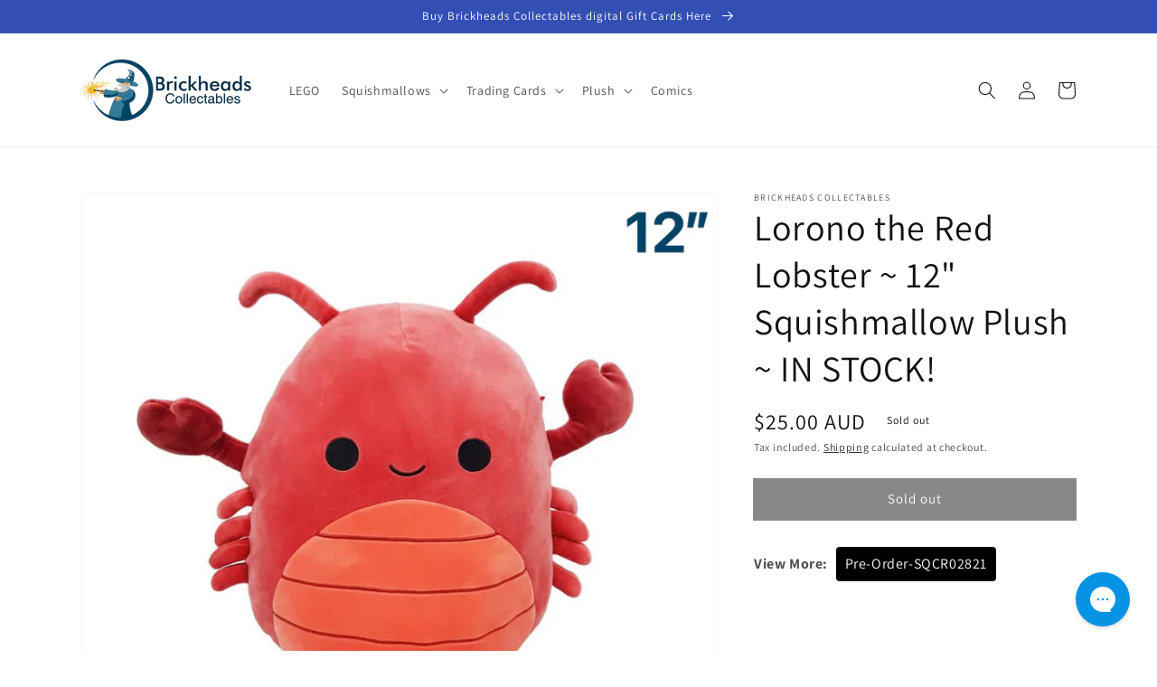

--- FILE ---
content_type: text/html; charset=utf-8
request_url: https://www.brickheadscollectables.com/products/red-lobster-12-squishmallow-plush-pre-order-april-limit-one-per-customer
body_size: 34526
content:
<!doctype html>
<html class="no-js" lang="en">
  <head>
    <link href="//www.brickheadscollectables.com/cdn/shop/t/6/assets/browse-options.css?v=147780308973790293551721992088" rel="stylesheet" type="text/css" media="all" />
    <meta charset="utf-8">
    <meta http-equiv="X-UA-Compatible" content="IE=edge">
    <meta name="viewport" content="width=device-width,initial-scale=1">
    <link rel="stylesheet" href="https://cdnjs.cloudflare.com/ajax/libs/font-awesome/6.0.0/css/all.min.css" crossorigin="anonymous">
 
    <meta name="theme-color" content="">
    <link rel="canonical" href="https://www.brickheadscollectables.com/products/red-lobster-12-squishmallow-plush-pre-order-april-limit-one-per-customer">
    <link rel="preconnect" href="https://cdn.shopify.com" crossorigin><link rel="icon" type="image/png" href="//www.brickheadscollectables.com/cdn/shop/files/logoonly_32x32.jpg?v=1704526737"><link rel="preconnect" href="https://fonts.shopifycdn.com" crossorigin><title>
      Lorono the Red Lobster ~ 12&quot; Squishmallow Plush ~ IN STOCK!
 &ndash; Brickheads Collectables</title>

    
      <meta name="description" content="  Now Shipping! Images and names are as supplied by the distributor. *If the supplier is late in their despatch of these items, or in their availability, or in their styling/colour, etc. Brickheads Collectables is not responsible for this. Release may be any date in March. No more limit per customer on this item. If yo">
    

    

<meta property="og:site_name" content="Brickheads Collectables">
<meta property="og:url" content="https://www.brickheadscollectables.com/products/red-lobster-12-squishmallow-plush-pre-order-april-limit-one-per-customer">
<meta property="og:title" content="Lorono the Red Lobster ~ 12&quot; Squishmallow Plush ~ IN STOCK!">
<meta property="og:type" content="product">
<meta property="og:description" content="  Now Shipping! Images and names are as supplied by the distributor. *If the supplier is late in their despatch of these items, or in their availability, or in their styling/colour, etc. Brickheads Collectables is not responsible for this. Release may be any date in March. No more limit per customer on this item. If yo"><meta property="og:image" content="http://www.brickheadscollectables.com/cdn/shop/products/07_7be8bd21-3880-4bb1-a162-6d182ed62438.png?v=1679370320">
  <meta property="og:image:secure_url" content="https://www.brickheadscollectables.com/cdn/shop/products/07_7be8bd21-3880-4bb1-a162-6d182ed62438.png?v=1679370320">
  <meta property="og:image:width" content="1000">
  <meta property="og:image:height" content="1000"><meta property="og:price:amount" content="25.00">
  <meta property="og:price:currency" content="AUD"><meta name="twitter:card" content="summary_large_image">
<meta name="twitter:title" content="Lorono the Red Lobster ~ 12&quot; Squishmallow Plush ~ IN STOCK!">
<meta name="twitter:description" content="  Now Shipping! Images and names are as supplied by the distributor. *If the supplier is late in their despatch of these items, or in their availability, or in their styling/colour, etc. Brickheads Collectables is not responsible for this. Release may be any date in March. No more limit per customer on this item. If yo">


    <script src="//www.brickheadscollectables.com/cdn/shop/t/6/assets/global.js?v=97500168696395156291709551087" defer="defer"></script>
    <script>window.performance && window.performance.mark && window.performance.mark('shopify.content_for_header.start');</script><meta name="google-site-verification" content="d83SRptNH3EQlTUO-SBWuchYGYSmSIJtAgn8qHTPJyo">
<meta id="shopify-digital-wallet" name="shopify-digital-wallet" content="/44730777758/digital_wallets/dialog">
<meta name="shopify-checkout-api-token" content="3493b69eb86c2cabf0d8261796a721bf">
<meta id="in-context-paypal-metadata" data-shop-id="44730777758" data-venmo-supported="false" data-environment="production" data-locale="en_US" data-paypal-v4="true" data-currency="AUD">
<link rel="alternate" hreflang="x-default" href="https://www.brickheadscollectables.com/products/red-lobster-12-squishmallow-plush-pre-order-april-limit-one-per-customer">
<link rel="alternate" hreflang="en" href="https://www.brickheadscollectables.com/products/red-lobster-12-squishmallow-plush-pre-order-april-limit-one-per-customer">
<link rel="alternate" hreflang="en-CA" href="https://www.brickheadscollectables.com/en-ca/products/red-lobster-12-squishmallow-plush-pre-order-april-limit-one-per-customer">
<link rel="alternate" type="application/json+oembed" href="https://www.brickheadscollectables.com/products/red-lobster-12-squishmallow-plush-pre-order-april-limit-one-per-customer.oembed">
<script async="async" src="/checkouts/internal/preloads.js?locale=en-AU"></script>
<link rel="preconnect" href="https://shop.app" crossorigin="anonymous">
<script async="async" src="https://shop.app/checkouts/internal/preloads.js?locale=en-AU&shop_id=44730777758" crossorigin="anonymous"></script>
<script id="apple-pay-shop-capabilities" type="application/json">{"shopId":44730777758,"countryCode":"AU","currencyCode":"AUD","merchantCapabilities":["supports3DS"],"merchantId":"gid:\/\/shopify\/Shop\/44730777758","merchantName":"Brickheads Collectables","requiredBillingContactFields":["postalAddress","email"],"requiredShippingContactFields":["postalAddress","email"],"shippingType":"shipping","supportedNetworks":["visa","masterCard","amex","jcb"],"total":{"type":"pending","label":"Brickheads Collectables","amount":"1.00"},"shopifyPaymentsEnabled":true,"supportsSubscriptions":true}</script>
<script id="shopify-features" type="application/json">{"accessToken":"3493b69eb86c2cabf0d8261796a721bf","betas":["rich-media-storefront-analytics"],"domain":"www.brickheadscollectables.com","predictiveSearch":true,"shopId":44730777758,"locale":"en"}</script>
<script>var Shopify = Shopify || {};
Shopify.shop = "brickheads-collectables.myshopify.com";
Shopify.locale = "en";
Shopify.currency = {"active":"AUD","rate":"1.0"};
Shopify.country = "AU";
Shopify.theme = {"name":"Dawn","id":129248461026,"schema_name":"Dawn","schema_version":"2.4.0","theme_store_id":887,"role":"main"};
Shopify.theme.handle = "null";
Shopify.theme.style = {"id":null,"handle":null};
Shopify.cdnHost = "www.brickheadscollectables.com/cdn";
Shopify.routes = Shopify.routes || {};
Shopify.routes.root = "/";</script>
<script type="module">!function(o){(o.Shopify=o.Shopify||{}).modules=!0}(window);</script>
<script>!function(o){function n(){var o=[];function n(){o.push(Array.prototype.slice.apply(arguments))}return n.q=o,n}var t=o.Shopify=o.Shopify||{};t.loadFeatures=n(),t.autoloadFeatures=n()}(window);</script>
<script>
  window.ShopifyPay = window.ShopifyPay || {};
  window.ShopifyPay.apiHost = "shop.app\/pay";
  window.ShopifyPay.redirectState = null;
</script>
<script id="shop-js-analytics" type="application/json">{"pageType":"product"}</script>
<script defer="defer" async type="module" src="//www.brickheadscollectables.com/cdn/shopifycloud/shop-js/modules/v2/client.init-shop-cart-sync_IZsNAliE.en.esm.js"></script>
<script defer="defer" async type="module" src="//www.brickheadscollectables.com/cdn/shopifycloud/shop-js/modules/v2/chunk.common_0OUaOowp.esm.js"></script>
<script type="module">
  await import("//www.brickheadscollectables.com/cdn/shopifycloud/shop-js/modules/v2/client.init-shop-cart-sync_IZsNAliE.en.esm.js");
await import("//www.brickheadscollectables.com/cdn/shopifycloud/shop-js/modules/v2/chunk.common_0OUaOowp.esm.js");

  window.Shopify.SignInWithShop?.initShopCartSync?.({"fedCMEnabled":true,"windoidEnabled":true});

</script>
<script>
  window.Shopify = window.Shopify || {};
  if (!window.Shopify.featureAssets) window.Shopify.featureAssets = {};
  window.Shopify.featureAssets['shop-js'] = {"shop-cart-sync":["modules/v2/client.shop-cart-sync_DLOhI_0X.en.esm.js","modules/v2/chunk.common_0OUaOowp.esm.js"],"init-fed-cm":["modules/v2/client.init-fed-cm_C6YtU0w6.en.esm.js","modules/v2/chunk.common_0OUaOowp.esm.js"],"shop-button":["modules/v2/client.shop-button_BCMx7GTG.en.esm.js","modules/v2/chunk.common_0OUaOowp.esm.js"],"shop-cash-offers":["modules/v2/client.shop-cash-offers_BT26qb5j.en.esm.js","modules/v2/chunk.common_0OUaOowp.esm.js","modules/v2/chunk.modal_CGo_dVj3.esm.js"],"init-windoid":["modules/v2/client.init-windoid_B9PkRMql.en.esm.js","modules/v2/chunk.common_0OUaOowp.esm.js"],"init-shop-email-lookup-coordinator":["modules/v2/client.init-shop-email-lookup-coordinator_DZkqjsbU.en.esm.js","modules/v2/chunk.common_0OUaOowp.esm.js"],"shop-toast-manager":["modules/v2/client.shop-toast-manager_Di2EnuM7.en.esm.js","modules/v2/chunk.common_0OUaOowp.esm.js"],"shop-login-button":["modules/v2/client.shop-login-button_BtqW_SIO.en.esm.js","modules/v2/chunk.common_0OUaOowp.esm.js","modules/v2/chunk.modal_CGo_dVj3.esm.js"],"avatar":["modules/v2/client.avatar_BTnouDA3.en.esm.js"],"pay-button":["modules/v2/client.pay-button_CWa-C9R1.en.esm.js","modules/v2/chunk.common_0OUaOowp.esm.js"],"init-shop-cart-sync":["modules/v2/client.init-shop-cart-sync_IZsNAliE.en.esm.js","modules/v2/chunk.common_0OUaOowp.esm.js"],"init-customer-accounts":["modules/v2/client.init-customer-accounts_DenGwJTU.en.esm.js","modules/v2/client.shop-login-button_BtqW_SIO.en.esm.js","modules/v2/chunk.common_0OUaOowp.esm.js","modules/v2/chunk.modal_CGo_dVj3.esm.js"],"init-shop-for-new-customer-accounts":["modules/v2/client.init-shop-for-new-customer-accounts_JdHXxpS9.en.esm.js","modules/v2/client.shop-login-button_BtqW_SIO.en.esm.js","modules/v2/chunk.common_0OUaOowp.esm.js","modules/v2/chunk.modal_CGo_dVj3.esm.js"],"init-customer-accounts-sign-up":["modules/v2/client.init-customer-accounts-sign-up_D6__K_p8.en.esm.js","modules/v2/client.shop-login-button_BtqW_SIO.en.esm.js","modules/v2/chunk.common_0OUaOowp.esm.js","modules/v2/chunk.modal_CGo_dVj3.esm.js"],"checkout-modal":["modules/v2/client.checkout-modal_C_ZQDY6s.en.esm.js","modules/v2/chunk.common_0OUaOowp.esm.js","modules/v2/chunk.modal_CGo_dVj3.esm.js"],"shop-follow-button":["modules/v2/client.shop-follow-button_XetIsj8l.en.esm.js","modules/v2/chunk.common_0OUaOowp.esm.js","modules/v2/chunk.modal_CGo_dVj3.esm.js"],"lead-capture":["modules/v2/client.lead-capture_DvA72MRN.en.esm.js","modules/v2/chunk.common_0OUaOowp.esm.js","modules/v2/chunk.modal_CGo_dVj3.esm.js"],"shop-login":["modules/v2/client.shop-login_ClXNxyh6.en.esm.js","modules/v2/chunk.common_0OUaOowp.esm.js","modules/v2/chunk.modal_CGo_dVj3.esm.js"],"payment-terms":["modules/v2/client.payment-terms_CNlwjfZz.en.esm.js","modules/v2/chunk.common_0OUaOowp.esm.js","modules/v2/chunk.modal_CGo_dVj3.esm.js"]};
</script>
<script>(function() {
  var isLoaded = false;
  function asyncLoad() {
    if (isLoaded) return;
    isLoaded = true;
    var urls = ["https:\/\/chimpstatic.com\/mcjs-connected\/js\/users\/6fd4c2e54eb1f6dbfd2ac4681\/458cccceccff4975db4bd1697.js?shop=brickheads-collectables.myshopify.com","https:\/\/config.gorgias.chat\/bundle-loader\/01HB8J031WBKMD7R41DM5Z7F53?source=shopify1click\u0026shop=brickheads-collectables.myshopify.com","https:\/\/cdn.9gtb.com\/loader.js?g_cvt_id=0a442ef9-32f2-4994-b672-7de5b989b093\u0026shop=brickheads-collectables.myshopify.com"];
    for (var i = 0; i < urls.length; i++) {
      var s = document.createElement('script');
      s.type = 'text/javascript';
      s.async = true;
      s.src = urls[i];
      var x = document.getElementsByTagName('script')[0];
      x.parentNode.insertBefore(s, x);
    }
  };
  if(window.attachEvent) {
    window.attachEvent('onload', asyncLoad);
  } else {
    window.addEventListener('load', asyncLoad, false);
  }
})();</script>
<script id="__st">var __st={"a":44730777758,"offset":39600,"reqid":"cf7a4756-9a35-434e-9adb-58837d1147ff-1768357702","pageurl":"www.brickheadscollectables.com\/products\/red-lobster-12-squishmallow-plush-pre-order-april-limit-one-per-customer","u":"4d5bcbc43b1b","p":"product","rtyp":"product","rid":8056015519970};</script>
<script>window.ShopifyPaypalV4VisibilityTracking = true;</script>
<script id="captcha-bootstrap">!function(){'use strict';const t='contact',e='account',n='new_comment',o=[[t,t],['blogs',n],['comments',n],[t,'customer']],c=[[e,'customer_login'],[e,'guest_login'],[e,'recover_customer_password'],[e,'create_customer']],r=t=>t.map((([t,e])=>`form[action*='/${t}']:not([data-nocaptcha='true']) input[name='form_type'][value='${e}']`)).join(','),a=t=>()=>t?[...document.querySelectorAll(t)].map((t=>t.form)):[];function s(){const t=[...o],e=r(t);return a(e)}const i='password',u='form_key',d=['recaptcha-v3-token','g-recaptcha-response','h-captcha-response',i],f=()=>{try{return window.sessionStorage}catch{return}},m='__shopify_v',_=t=>t.elements[u];function p(t,e,n=!1){try{const o=window.sessionStorage,c=JSON.parse(o.getItem(e)),{data:r}=function(t){const{data:e,action:n}=t;return t[m]||n?{data:e,action:n}:{data:t,action:n}}(c);for(const[e,n]of Object.entries(r))t.elements[e]&&(t.elements[e].value=n);n&&o.removeItem(e)}catch(o){console.error('form repopulation failed',{error:o})}}const l='form_type',E='cptcha';function T(t){t.dataset[E]=!0}const w=window,h=w.document,L='Shopify',v='ce_forms',y='captcha';let A=!1;((t,e)=>{const n=(g='f06e6c50-85a8-45c8-87d0-21a2b65856fe',I='https://cdn.shopify.com/shopifycloud/storefront-forms-hcaptcha/ce_storefront_forms_captcha_hcaptcha.v1.5.2.iife.js',D={infoText:'Protected by hCaptcha',privacyText:'Privacy',termsText:'Terms'},(t,e,n)=>{const o=w[L][v],c=o.bindForm;if(c)return c(t,g,e,D).then(n);var r;o.q.push([[t,g,e,D],n]),r=I,A||(h.body.append(Object.assign(h.createElement('script'),{id:'captcha-provider',async:!0,src:r})),A=!0)});var g,I,D;w[L]=w[L]||{},w[L][v]=w[L][v]||{},w[L][v].q=[],w[L][y]=w[L][y]||{},w[L][y].protect=function(t,e){n(t,void 0,e),T(t)},Object.freeze(w[L][y]),function(t,e,n,w,h,L){const[v,y,A,g]=function(t,e,n){const i=e?o:[],u=t?c:[],d=[...i,...u],f=r(d),m=r(i),_=r(d.filter((([t,e])=>n.includes(e))));return[a(f),a(m),a(_),s()]}(w,h,L),I=t=>{const e=t.target;return e instanceof HTMLFormElement?e:e&&e.form},D=t=>v().includes(t);t.addEventListener('submit',(t=>{const e=I(t);if(!e)return;const n=D(e)&&!e.dataset.hcaptchaBound&&!e.dataset.recaptchaBound,o=_(e),c=g().includes(e)&&(!o||!o.value);(n||c)&&t.preventDefault(),c&&!n&&(function(t){try{if(!f())return;!function(t){const e=f();if(!e)return;const n=_(t);if(!n)return;const o=n.value;o&&e.removeItem(o)}(t);const e=Array.from(Array(32),(()=>Math.random().toString(36)[2])).join('');!function(t,e){_(t)||t.append(Object.assign(document.createElement('input'),{type:'hidden',name:u})),t.elements[u].value=e}(t,e),function(t,e){const n=f();if(!n)return;const o=[...t.querySelectorAll(`input[type='${i}']`)].map((({name:t})=>t)),c=[...d,...o],r={};for(const[a,s]of new FormData(t).entries())c.includes(a)||(r[a]=s);n.setItem(e,JSON.stringify({[m]:1,action:t.action,data:r}))}(t,e)}catch(e){console.error('failed to persist form',e)}}(e),e.submit())}));const S=(t,e)=>{t&&!t.dataset[E]&&(n(t,e.some((e=>e===t))),T(t))};for(const o of['focusin','change'])t.addEventListener(o,(t=>{const e=I(t);D(e)&&S(e,y())}));const B=e.get('form_key'),M=e.get(l),P=B&&M;t.addEventListener('DOMContentLoaded',(()=>{const t=y();if(P)for(const e of t)e.elements[l].value===M&&p(e,B);[...new Set([...A(),...v().filter((t=>'true'===t.dataset.shopifyCaptcha))])].forEach((e=>S(e,t)))}))}(h,new URLSearchParams(w.location.search),n,t,e,['guest_login'])})(!0,!0)}();</script>
<script integrity="sha256-4kQ18oKyAcykRKYeNunJcIwy7WH5gtpwJnB7kiuLZ1E=" data-source-attribution="shopify.loadfeatures" defer="defer" src="//www.brickheadscollectables.com/cdn/shopifycloud/storefront/assets/storefront/load_feature-a0a9edcb.js" crossorigin="anonymous"></script>
<script crossorigin="anonymous" defer="defer" src="//www.brickheadscollectables.com/cdn/shopifycloud/storefront/assets/shopify_pay/storefront-65b4c6d7.js?v=20250812"></script>
<script data-source-attribution="shopify.dynamic_checkout.dynamic.init">var Shopify=Shopify||{};Shopify.PaymentButton=Shopify.PaymentButton||{isStorefrontPortableWallets:!0,init:function(){window.Shopify.PaymentButton.init=function(){};var t=document.createElement("script");t.src="https://www.brickheadscollectables.com/cdn/shopifycloud/portable-wallets/latest/portable-wallets.en.js",t.type="module",document.head.appendChild(t)}};
</script>
<script data-source-attribution="shopify.dynamic_checkout.buyer_consent">
  function portableWalletsHideBuyerConsent(e){var t=document.getElementById("shopify-buyer-consent"),n=document.getElementById("shopify-subscription-policy-button");t&&n&&(t.classList.add("hidden"),t.setAttribute("aria-hidden","true"),n.removeEventListener("click",e))}function portableWalletsShowBuyerConsent(e){var t=document.getElementById("shopify-buyer-consent"),n=document.getElementById("shopify-subscription-policy-button");t&&n&&(t.classList.remove("hidden"),t.removeAttribute("aria-hidden"),n.addEventListener("click",e))}window.Shopify?.PaymentButton&&(window.Shopify.PaymentButton.hideBuyerConsent=portableWalletsHideBuyerConsent,window.Shopify.PaymentButton.showBuyerConsent=portableWalletsShowBuyerConsent);
</script>
<script data-source-attribution="shopify.dynamic_checkout.cart.bootstrap">document.addEventListener("DOMContentLoaded",(function(){function t(){return document.querySelector("shopify-accelerated-checkout-cart, shopify-accelerated-checkout")}if(t())Shopify.PaymentButton.init();else{new MutationObserver((function(e,n){t()&&(Shopify.PaymentButton.init(),n.disconnect())})).observe(document.body,{childList:!0,subtree:!0})}}));
</script>
<script id='scb4127' type='text/javascript' async='' src='https://www.brickheadscollectables.com/cdn/shopifycloud/privacy-banner/storefront-banner.js'></script><link id="shopify-accelerated-checkout-styles" rel="stylesheet" media="screen" href="https://www.brickheadscollectables.com/cdn/shopifycloud/portable-wallets/latest/accelerated-checkout-backwards-compat.css" crossorigin="anonymous">
<style id="shopify-accelerated-checkout-cart">
        #shopify-buyer-consent {
  margin-top: 1em;
  display: inline-block;
  width: 100%;
}

#shopify-buyer-consent.hidden {
  display: none;
}

#shopify-subscription-policy-button {
  background: none;
  border: none;
  padding: 0;
  text-decoration: underline;
  font-size: inherit;
  cursor: pointer;
}

#shopify-subscription-policy-button::before {
  box-shadow: none;
}

      </style>
<script id="sections-script" data-sections="main-product,product-recommendations,header,footer" defer="defer" src="//www.brickheadscollectables.com/cdn/shop/t/6/compiled_assets/scripts.js?4064"></script>
<script>window.performance && window.performance.mark && window.performance.mark('shopify.content_for_header.end');</script>


    <style data-shopify>
      @font-face {
  font-family: Assistant;
  font-weight: 400;
  font-style: normal;
  font-display: swap;
  src: url("//www.brickheadscollectables.com/cdn/fonts/assistant/assistant_n4.9120912a469cad1cc292572851508ca49d12e768.woff2") format("woff2"),
       url("//www.brickheadscollectables.com/cdn/fonts/assistant/assistant_n4.6e9875ce64e0fefcd3f4446b7ec9036b3ddd2985.woff") format("woff");
}

      @font-face {
  font-family: Assistant;
  font-weight: 700;
  font-style: normal;
  font-display: swap;
  src: url("//www.brickheadscollectables.com/cdn/fonts/assistant/assistant_n7.bf44452348ec8b8efa3aa3068825305886b1c83c.woff2") format("woff2"),
       url("//www.brickheadscollectables.com/cdn/fonts/assistant/assistant_n7.0c887fee83f6b3bda822f1150b912c72da0f7b64.woff") format("woff");
}

      
      
      
      @font-face {
  font-family: Assistant;
  font-weight: 400;
  font-style: normal;
  font-display: swap;
  src: url("//www.brickheadscollectables.com/cdn/fonts/assistant/assistant_n4.9120912a469cad1cc292572851508ca49d12e768.woff2") format("woff2"),
       url("//www.brickheadscollectables.com/cdn/fonts/assistant/assistant_n4.6e9875ce64e0fefcd3f4446b7ec9036b3ddd2985.woff") format("woff");
}


      :root {
        --font-body-family: Assistant, sans-serif;
        --font-body-style: normal;
        --font-body-weight: 400;

        --font-heading-family: Assistant, sans-serif;
        --font-heading-style: normal;
        --font-heading-weight: 400;

        --font-body-scale: 1.0;
        --font-heading-scale: 1.0;

        --color-base-text: 18, 18, 18;
        --color-base-background-1: 255, 255, 255;
        --color-base-background-2: 243, 243, 243;
        --color-base-solid-button-labels: 255, 255, 255;
        --color-base-outline-button-labels: 18, 18, 18;
        --color-base-accent-1: 18, 18, 18;
        --color-base-accent-2: 51, 79, 180;
        --payment-terms-background-color: #FFFFFF;

        --gradient-base-background-1: #FFFFFF;
        --gradient-base-background-2: #F3F3F3;
        --gradient-base-accent-1: #121212;
        --gradient-base-accent-2: #334FB4;

        --page-width: 120rem;
        --page-width-margin: 0rem;
      }

      *,
      *::before,
      *::after {
        box-sizing: inherit;
      }

      html {
        box-sizing: border-box;
        font-size: calc(var(--font-body-scale) * 62.5%);
        height: 100%;
      }

      body {
        display: grid;
        grid-template-rows: auto auto 1fr auto;
        grid-template-columns: 100%;
        min-height: 100%;
        margin: 0;
        font-size: 1.5rem;
        letter-spacing: 0.06rem;
        line-height: calc(1 + 0.8 / var(--font-body-scale));
        font-family: var(--font-body-family);
        font-style: var(--font-body-style);
        font-weight: var(--font-body-weight);
      }

      @media screen and (min-width: 750px) {
        body {
          font-size: 1.6rem;
        }
      }
    </style>

    <link href="//www.brickheadscollectables.com/cdn/shop/t/6/assets/base.css?v=11496321146860096951709947144" rel="stylesheet" type="text/css" media="all" />
<link rel="preload" as="font" href="//www.brickheadscollectables.com/cdn/fonts/assistant/assistant_n4.9120912a469cad1cc292572851508ca49d12e768.woff2" type="font/woff2" crossorigin><link rel="preload" as="font" href="//www.brickheadscollectables.com/cdn/fonts/assistant/assistant_n4.9120912a469cad1cc292572851508ca49d12e768.woff2" type="font/woff2" crossorigin><link rel="stylesheet" href="//www.brickheadscollectables.com/cdn/shop/t/6/assets/component-predictive-search.css?v=10425135875555615991638170820" media="print" onload="this.media='all'"><script>document.documentElement.className = document.documentElement.className.replace('no-js', 'js');</script>
  
<script>
    
    
    
    
    var gsf_conversion_data = {page_type : 'product', event : 'view_item', data : {product_data : [{variant_id : 43939854844130, product_id : 8056015519970, name : "Lorono the Red Lobster ~ 12&quot; Squishmallow Plush ~ IN STOCK!", price : "25.00", currency : "AUD", sku : "", brand : "Brickheads Collectables", variant : "Default Title", category : "", quantity : "0" }], total_price : "25.00", shop_currency : "AUD"}};
    
</script>
<!-- BEGIN app block: shopify://apps/minmaxify-order-limits/blocks/app-embed-block/3acfba32-89f3-4377-ae20-cbb9abc48475 --><script type="text/javascript" src="https://limits.minmaxify.com/brickheads-collectables.myshopify.com?v=139a&r=20251129092645"></script>

<!-- END app block --><link href="https://monorail-edge.shopifysvc.com" rel="dns-prefetch">
<script>(function(){if ("sendBeacon" in navigator && "performance" in window) {try {var session_token_from_headers = performance.getEntriesByType('navigation')[0].serverTiming.find(x => x.name == '_s').description;} catch {var session_token_from_headers = undefined;}var session_cookie_matches = document.cookie.match(/_shopify_s=([^;]*)/);var session_token_from_cookie = session_cookie_matches && session_cookie_matches.length === 2 ? session_cookie_matches[1] : "";var session_token = session_token_from_headers || session_token_from_cookie || "";function handle_abandonment_event(e) {var entries = performance.getEntries().filter(function(entry) {return /monorail-edge.shopifysvc.com/.test(entry.name);});if (!window.abandonment_tracked && entries.length === 0) {window.abandonment_tracked = true;var currentMs = Date.now();var navigation_start = performance.timing.navigationStart;var payload = {shop_id: 44730777758,url: window.location.href,navigation_start,duration: currentMs - navigation_start,session_token,page_type: "product"};window.navigator.sendBeacon("https://monorail-edge.shopifysvc.com/v1/produce", JSON.stringify({schema_id: "online_store_buyer_site_abandonment/1.1",payload: payload,metadata: {event_created_at_ms: currentMs,event_sent_at_ms: currentMs}}));}}window.addEventListener('pagehide', handle_abandonment_event);}}());</script>
<script id="web-pixels-manager-setup">(function e(e,d,r,n,o){if(void 0===o&&(o={}),!Boolean(null===(a=null===(i=window.Shopify)||void 0===i?void 0:i.analytics)||void 0===a?void 0:a.replayQueue)){var i,a;window.Shopify=window.Shopify||{};var t=window.Shopify;t.analytics=t.analytics||{};var s=t.analytics;s.replayQueue=[],s.publish=function(e,d,r){return s.replayQueue.push([e,d,r]),!0};try{self.performance.mark("wpm:start")}catch(e){}var l=function(){var e={modern:/Edge?\/(1{2}[4-9]|1[2-9]\d|[2-9]\d{2}|\d{4,})\.\d+(\.\d+|)|Firefox\/(1{2}[4-9]|1[2-9]\d|[2-9]\d{2}|\d{4,})\.\d+(\.\d+|)|Chrom(ium|e)\/(9{2}|\d{3,})\.\d+(\.\d+|)|(Maci|X1{2}).+ Version\/(15\.\d+|(1[6-9]|[2-9]\d|\d{3,})\.\d+)([,.]\d+|)( \(\w+\)|)( Mobile\/\w+|) Safari\/|Chrome.+OPR\/(9{2}|\d{3,})\.\d+\.\d+|(CPU[ +]OS|iPhone[ +]OS|CPU[ +]iPhone|CPU IPhone OS|CPU iPad OS)[ +]+(15[._]\d+|(1[6-9]|[2-9]\d|\d{3,})[._]\d+)([._]\d+|)|Android:?[ /-](13[3-9]|1[4-9]\d|[2-9]\d{2}|\d{4,})(\.\d+|)(\.\d+|)|Android.+Firefox\/(13[5-9]|1[4-9]\d|[2-9]\d{2}|\d{4,})\.\d+(\.\d+|)|Android.+Chrom(ium|e)\/(13[3-9]|1[4-9]\d|[2-9]\d{2}|\d{4,})\.\d+(\.\d+|)|SamsungBrowser\/([2-9]\d|\d{3,})\.\d+/,legacy:/Edge?\/(1[6-9]|[2-9]\d|\d{3,})\.\d+(\.\d+|)|Firefox\/(5[4-9]|[6-9]\d|\d{3,})\.\d+(\.\d+|)|Chrom(ium|e)\/(5[1-9]|[6-9]\d|\d{3,})\.\d+(\.\d+|)([\d.]+$|.*Safari\/(?![\d.]+ Edge\/[\d.]+$))|(Maci|X1{2}).+ Version\/(10\.\d+|(1[1-9]|[2-9]\d|\d{3,})\.\d+)([,.]\d+|)( \(\w+\)|)( Mobile\/\w+|) Safari\/|Chrome.+OPR\/(3[89]|[4-9]\d|\d{3,})\.\d+\.\d+|(CPU[ +]OS|iPhone[ +]OS|CPU[ +]iPhone|CPU IPhone OS|CPU iPad OS)[ +]+(10[._]\d+|(1[1-9]|[2-9]\d|\d{3,})[._]\d+)([._]\d+|)|Android:?[ /-](13[3-9]|1[4-9]\d|[2-9]\d{2}|\d{4,})(\.\d+|)(\.\d+|)|Mobile Safari.+OPR\/([89]\d|\d{3,})\.\d+\.\d+|Android.+Firefox\/(13[5-9]|1[4-9]\d|[2-9]\d{2}|\d{4,})\.\d+(\.\d+|)|Android.+Chrom(ium|e)\/(13[3-9]|1[4-9]\d|[2-9]\d{2}|\d{4,})\.\d+(\.\d+|)|Android.+(UC? ?Browser|UCWEB|U3)[ /]?(15\.([5-9]|\d{2,})|(1[6-9]|[2-9]\d|\d{3,})\.\d+)\.\d+|SamsungBrowser\/(5\.\d+|([6-9]|\d{2,})\.\d+)|Android.+MQ{2}Browser\/(14(\.(9|\d{2,})|)|(1[5-9]|[2-9]\d|\d{3,})(\.\d+|))(\.\d+|)|K[Aa][Ii]OS\/(3\.\d+|([4-9]|\d{2,})\.\d+)(\.\d+|)/},d=e.modern,r=e.legacy,n=navigator.userAgent;return n.match(d)?"modern":n.match(r)?"legacy":"unknown"}(),u="modern"===l?"modern":"legacy",c=(null!=n?n:{modern:"",legacy:""})[u],f=function(e){return[e.baseUrl,"/wpm","/b",e.hashVersion,"modern"===e.buildTarget?"m":"l",".js"].join("")}({baseUrl:d,hashVersion:r,buildTarget:u}),m=function(e){var d=e.version,r=e.bundleTarget,n=e.surface,o=e.pageUrl,i=e.monorailEndpoint;return{emit:function(e){var a=e.status,t=e.errorMsg,s=(new Date).getTime(),l=JSON.stringify({metadata:{event_sent_at_ms:s},events:[{schema_id:"web_pixels_manager_load/3.1",payload:{version:d,bundle_target:r,page_url:o,status:a,surface:n,error_msg:t},metadata:{event_created_at_ms:s}}]});if(!i)return console&&console.warn&&console.warn("[Web Pixels Manager] No Monorail endpoint provided, skipping logging."),!1;try{return self.navigator.sendBeacon.bind(self.navigator)(i,l)}catch(e){}var u=new XMLHttpRequest;try{return u.open("POST",i,!0),u.setRequestHeader("Content-Type","text/plain"),u.send(l),!0}catch(e){return console&&console.warn&&console.warn("[Web Pixels Manager] Got an unhandled error while logging to Monorail."),!1}}}}({version:r,bundleTarget:l,surface:e.surface,pageUrl:self.location.href,monorailEndpoint:e.monorailEndpoint});try{o.browserTarget=l,function(e){var d=e.src,r=e.async,n=void 0===r||r,o=e.onload,i=e.onerror,a=e.sri,t=e.scriptDataAttributes,s=void 0===t?{}:t,l=document.createElement("script"),u=document.querySelector("head"),c=document.querySelector("body");if(l.async=n,l.src=d,a&&(l.integrity=a,l.crossOrigin="anonymous"),s)for(var f in s)if(Object.prototype.hasOwnProperty.call(s,f))try{l.dataset[f]=s[f]}catch(e){}if(o&&l.addEventListener("load",o),i&&l.addEventListener("error",i),u)u.appendChild(l);else{if(!c)throw new Error("Did not find a head or body element to append the script");c.appendChild(l)}}({src:f,async:!0,onload:function(){if(!function(){var e,d;return Boolean(null===(d=null===(e=window.Shopify)||void 0===e?void 0:e.analytics)||void 0===d?void 0:d.initialized)}()){var d=window.webPixelsManager.init(e)||void 0;if(d){var r=window.Shopify.analytics;r.replayQueue.forEach((function(e){var r=e[0],n=e[1],o=e[2];d.publishCustomEvent(r,n,o)})),r.replayQueue=[],r.publish=d.publishCustomEvent,r.visitor=d.visitor,r.initialized=!0}}},onerror:function(){return m.emit({status:"failed",errorMsg:"".concat(f," has failed to load")})},sri:function(e){var d=/^sha384-[A-Za-z0-9+/=]+$/;return"string"==typeof e&&d.test(e)}(c)?c:"",scriptDataAttributes:o}),m.emit({status:"loading"})}catch(e){m.emit({status:"failed",errorMsg:(null==e?void 0:e.message)||"Unknown error"})}}})({shopId: 44730777758,storefrontBaseUrl: "https://www.brickheadscollectables.com",extensionsBaseUrl: "https://extensions.shopifycdn.com/cdn/shopifycloud/web-pixels-manager",monorailEndpoint: "https://monorail-edge.shopifysvc.com/unstable/produce_batch",surface: "storefront-renderer",enabledBetaFlags: ["2dca8a86","a0d5f9d2"],webPixelsConfigList: [{"id":"504103138","configuration":"{\"config\":\"{\\\"pixel_id\\\":\\\"GT-W6NJBL4\\\",\\\"target_country\\\":\\\"AU\\\",\\\"gtag_events\\\":[{\\\"type\\\":\\\"purchase\\\",\\\"action_label\\\":\\\"MC-MDQCNX4JK2\\\"},{\\\"type\\\":\\\"page_view\\\",\\\"action_label\\\":\\\"MC-MDQCNX4JK2\\\"},{\\\"type\\\":\\\"view_item\\\",\\\"action_label\\\":\\\"MC-MDQCNX4JK2\\\"}],\\\"enable_monitoring_mode\\\":false}\"}","eventPayloadVersion":"v1","runtimeContext":"OPEN","scriptVersion":"b2a88bafab3e21179ed38636efcd8a93","type":"APP","apiClientId":1780363,"privacyPurposes":[],"dataSharingAdjustments":{"protectedCustomerApprovalScopes":["read_customer_address","read_customer_email","read_customer_name","read_customer_personal_data","read_customer_phone"]}},{"id":"135725282","configuration":"{\"pixel_id\":\"290758155480456\",\"pixel_type\":\"facebook_pixel\",\"metaapp_system_user_token\":\"-\"}","eventPayloadVersion":"v1","runtimeContext":"OPEN","scriptVersion":"ca16bc87fe92b6042fbaa3acc2fbdaa6","type":"APP","apiClientId":2329312,"privacyPurposes":["ANALYTICS","MARKETING","SALE_OF_DATA"],"dataSharingAdjustments":{"protectedCustomerApprovalScopes":["read_customer_address","read_customer_email","read_customer_name","read_customer_personal_data","read_customer_phone"]}},{"id":"shopify-app-pixel","configuration":"{}","eventPayloadVersion":"v1","runtimeContext":"STRICT","scriptVersion":"0450","apiClientId":"shopify-pixel","type":"APP","privacyPurposes":["ANALYTICS","MARKETING"]},{"id":"shopify-custom-pixel","eventPayloadVersion":"v1","runtimeContext":"LAX","scriptVersion":"0450","apiClientId":"shopify-pixel","type":"CUSTOM","privacyPurposes":["ANALYTICS","MARKETING"]}],isMerchantRequest: false,initData: {"shop":{"name":"Brickheads Collectables","paymentSettings":{"currencyCode":"AUD"},"myshopifyDomain":"brickheads-collectables.myshopify.com","countryCode":"AU","storefrontUrl":"https:\/\/www.brickheadscollectables.com"},"customer":null,"cart":null,"checkout":null,"productVariants":[{"price":{"amount":25.0,"currencyCode":"AUD"},"product":{"title":"Lorono the Red Lobster ~ 12\" Squishmallow Plush ~ IN STOCK!","vendor":"Brickheads Collectables","id":"8056015519970","untranslatedTitle":"Lorono the Red Lobster ~ 12\" Squishmallow Plush ~ IN STOCK!","url":"\/products\/red-lobster-12-squishmallow-plush-pre-order-april-limit-one-per-customer","type":""},"id":"43939854844130","image":{"src":"\/\/www.brickheadscollectables.com\/cdn\/shop\/products\/07_7be8bd21-3880-4bb1-a162-6d182ed62438.png?v=1679370320"},"sku":"","title":"Default Title","untranslatedTitle":"Default Title"}],"purchasingCompany":null},},"https://www.brickheadscollectables.com/cdn","7cecd0b6w90c54c6cpe92089d5m57a67346",{"modern":"","legacy":""},{"shopId":"44730777758","storefrontBaseUrl":"https:\/\/www.brickheadscollectables.com","extensionBaseUrl":"https:\/\/extensions.shopifycdn.com\/cdn\/shopifycloud\/web-pixels-manager","surface":"storefront-renderer","enabledBetaFlags":"[\"2dca8a86\", \"a0d5f9d2\"]","isMerchantRequest":"false","hashVersion":"7cecd0b6w90c54c6cpe92089d5m57a67346","publish":"custom","events":"[[\"page_viewed\",{}],[\"product_viewed\",{\"productVariant\":{\"price\":{\"amount\":25.0,\"currencyCode\":\"AUD\"},\"product\":{\"title\":\"Lorono the Red Lobster ~ 12\\\" Squishmallow Plush ~ IN STOCK!\",\"vendor\":\"Brickheads Collectables\",\"id\":\"8056015519970\",\"untranslatedTitle\":\"Lorono the Red Lobster ~ 12\\\" Squishmallow Plush ~ IN STOCK!\",\"url\":\"\/products\/red-lobster-12-squishmallow-plush-pre-order-april-limit-one-per-customer\",\"type\":\"\"},\"id\":\"43939854844130\",\"image\":{\"src\":\"\/\/www.brickheadscollectables.com\/cdn\/shop\/products\/07_7be8bd21-3880-4bb1-a162-6d182ed62438.png?v=1679370320\"},\"sku\":\"\",\"title\":\"Default Title\",\"untranslatedTitle\":\"Default Title\"}}]]"});</script><script>
  window.ShopifyAnalytics = window.ShopifyAnalytics || {};
  window.ShopifyAnalytics.meta = window.ShopifyAnalytics.meta || {};
  window.ShopifyAnalytics.meta.currency = 'AUD';
  var meta = {"product":{"id":8056015519970,"gid":"gid:\/\/shopify\/Product\/8056015519970","vendor":"Brickheads Collectables","type":"","handle":"red-lobster-12-squishmallow-plush-pre-order-april-limit-one-per-customer","variants":[{"id":43939854844130,"price":2500,"name":"Lorono the Red Lobster ~ 12\" Squishmallow Plush ~ IN STOCK!","public_title":null,"sku":""}],"remote":false},"page":{"pageType":"product","resourceType":"product","resourceId":8056015519970,"requestId":"cf7a4756-9a35-434e-9adb-58837d1147ff-1768357702"}};
  for (var attr in meta) {
    window.ShopifyAnalytics.meta[attr] = meta[attr];
  }
</script>
<script class="analytics">
  (function () {
    var customDocumentWrite = function(content) {
      var jquery = null;

      if (window.jQuery) {
        jquery = window.jQuery;
      } else if (window.Checkout && window.Checkout.$) {
        jquery = window.Checkout.$;
      }

      if (jquery) {
        jquery('body').append(content);
      }
    };

    var hasLoggedConversion = function(token) {
      if (token) {
        return document.cookie.indexOf('loggedConversion=' + token) !== -1;
      }
      return false;
    }

    var setCookieIfConversion = function(token) {
      if (token) {
        var twoMonthsFromNow = new Date(Date.now());
        twoMonthsFromNow.setMonth(twoMonthsFromNow.getMonth() + 2);

        document.cookie = 'loggedConversion=' + token + '; expires=' + twoMonthsFromNow;
      }
    }

    var trekkie = window.ShopifyAnalytics.lib = window.trekkie = window.trekkie || [];
    if (trekkie.integrations) {
      return;
    }
    trekkie.methods = [
      'identify',
      'page',
      'ready',
      'track',
      'trackForm',
      'trackLink'
    ];
    trekkie.factory = function(method) {
      return function() {
        var args = Array.prototype.slice.call(arguments);
        args.unshift(method);
        trekkie.push(args);
        return trekkie;
      };
    };
    for (var i = 0; i < trekkie.methods.length; i++) {
      var key = trekkie.methods[i];
      trekkie[key] = trekkie.factory(key);
    }
    trekkie.load = function(config) {
      trekkie.config = config || {};
      trekkie.config.initialDocumentCookie = document.cookie;
      var first = document.getElementsByTagName('script')[0];
      var script = document.createElement('script');
      script.type = 'text/javascript';
      script.onerror = function(e) {
        var scriptFallback = document.createElement('script');
        scriptFallback.type = 'text/javascript';
        scriptFallback.onerror = function(error) {
                var Monorail = {
      produce: function produce(monorailDomain, schemaId, payload) {
        var currentMs = new Date().getTime();
        var event = {
          schema_id: schemaId,
          payload: payload,
          metadata: {
            event_created_at_ms: currentMs,
            event_sent_at_ms: currentMs
          }
        };
        return Monorail.sendRequest("https://" + monorailDomain + "/v1/produce", JSON.stringify(event));
      },
      sendRequest: function sendRequest(endpointUrl, payload) {
        // Try the sendBeacon API
        if (window && window.navigator && typeof window.navigator.sendBeacon === 'function' && typeof window.Blob === 'function' && !Monorail.isIos12()) {
          var blobData = new window.Blob([payload], {
            type: 'text/plain'
          });

          if (window.navigator.sendBeacon(endpointUrl, blobData)) {
            return true;
          } // sendBeacon was not successful

        } // XHR beacon

        var xhr = new XMLHttpRequest();

        try {
          xhr.open('POST', endpointUrl);
          xhr.setRequestHeader('Content-Type', 'text/plain');
          xhr.send(payload);
        } catch (e) {
          console.log(e);
        }

        return false;
      },
      isIos12: function isIos12() {
        return window.navigator.userAgent.lastIndexOf('iPhone; CPU iPhone OS 12_') !== -1 || window.navigator.userAgent.lastIndexOf('iPad; CPU OS 12_') !== -1;
      }
    };
    Monorail.produce('monorail-edge.shopifysvc.com',
      'trekkie_storefront_load_errors/1.1',
      {shop_id: 44730777758,
      theme_id: 129248461026,
      app_name: "storefront",
      context_url: window.location.href,
      source_url: "//www.brickheadscollectables.com/cdn/s/trekkie.storefront.55c6279c31a6628627b2ba1c5ff367020da294e2.min.js"});

        };
        scriptFallback.async = true;
        scriptFallback.src = '//www.brickheadscollectables.com/cdn/s/trekkie.storefront.55c6279c31a6628627b2ba1c5ff367020da294e2.min.js';
        first.parentNode.insertBefore(scriptFallback, first);
      };
      script.async = true;
      script.src = '//www.brickheadscollectables.com/cdn/s/trekkie.storefront.55c6279c31a6628627b2ba1c5ff367020da294e2.min.js';
      first.parentNode.insertBefore(script, first);
    };
    trekkie.load(
      {"Trekkie":{"appName":"storefront","development":false,"defaultAttributes":{"shopId":44730777758,"isMerchantRequest":null,"themeId":129248461026,"themeCityHash":"5251139300904043583","contentLanguage":"en","currency":"AUD","eventMetadataId":"7a2b38ba-d4bd-4f7b-baaf-48514121412e"},"isServerSideCookieWritingEnabled":true,"monorailRegion":"shop_domain","enabledBetaFlags":["65f19447"]},"Session Attribution":{},"S2S":{"facebookCapiEnabled":false,"source":"trekkie-storefront-renderer","apiClientId":580111}}
    );

    var loaded = false;
    trekkie.ready(function() {
      if (loaded) return;
      loaded = true;

      window.ShopifyAnalytics.lib = window.trekkie;

      var originalDocumentWrite = document.write;
      document.write = customDocumentWrite;
      try { window.ShopifyAnalytics.merchantGoogleAnalytics.call(this); } catch(error) {};
      document.write = originalDocumentWrite;

      window.ShopifyAnalytics.lib.page(null,{"pageType":"product","resourceType":"product","resourceId":8056015519970,"requestId":"cf7a4756-9a35-434e-9adb-58837d1147ff-1768357702","shopifyEmitted":true});

      var match = window.location.pathname.match(/checkouts\/(.+)\/(thank_you|post_purchase)/)
      var token = match? match[1]: undefined;
      if (!hasLoggedConversion(token)) {
        setCookieIfConversion(token);
        window.ShopifyAnalytics.lib.track("Viewed Product",{"currency":"AUD","variantId":43939854844130,"productId":8056015519970,"productGid":"gid:\/\/shopify\/Product\/8056015519970","name":"Lorono the Red Lobster ~ 12\" Squishmallow Plush ~ IN STOCK!","price":"25.00","sku":"","brand":"Brickheads Collectables","variant":null,"category":"","nonInteraction":true,"remote":false},undefined,undefined,{"shopifyEmitted":true});
      window.ShopifyAnalytics.lib.track("monorail:\/\/trekkie_storefront_viewed_product\/1.1",{"currency":"AUD","variantId":43939854844130,"productId":8056015519970,"productGid":"gid:\/\/shopify\/Product\/8056015519970","name":"Lorono the Red Lobster ~ 12\" Squishmallow Plush ~ IN STOCK!","price":"25.00","sku":"","brand":"Brickheads Collectables","variant":null,"category":"","nonInteraction":true,"remote":false,"referer":"https:\/\/www.brickheadscollectables.com\/products\/red-lobster-12-squishmallow-plush-pre-order-april-limit-one-per-customer"});
      }
    });


        var eventsListenerScript = document.createElement('script');
        eventsListenerScript.async = true;
        eventsListenerScript.src = "//www.brickheadscollectables.com/cdn/shopifycloud/storefront/assets/shop_events_listener-3da45d37.js";
        document.getElementsByTagName('head')[0].appendChild(eventsListenerScript);

})();</script>
<script
  defer
  src="https://www.brickheadscollectables.com/cdn/shopifycloud/perf-kit/shopify-perf-kit-3.0.3.min.js"
  data-application="storefront-renderer"
  data-shop-id="44730777758"
  data-render-region="gcp-us-central1"
  data-page-type="product"
  data-theme-instance-id="129248461026"
  data-theme-name="Dawn"
  data-theme-version="2.4.0"
  data-monorail-region="shop_domain"
  data-resource-timing-sampling-rate="10"
  data-shs="true"
  data-shs-beacon="true"
  data-shs-export-with-fetch="true"
  data-shs-logs-sample-rate="1"
  data-shs-beacon-endpoint="https://www.brickheadscollectables.com/api/collect"
></script>
</head>

<script>
document.addEventListener('DOMContentLoaded', function () {
    var grids = document.querySelectorAll('.product-grid'); // Select all product grids on the page
    
    // Ensure each product grid is ready before shuffling
    if (grids.length > 0) {
        grids.forEach(function(ul) {
            var lis = Array.from(ul.getElementsByClassName('grid__item')); // Get all grid items
            
            if (lis.length > 0) {
                for (var i = lis.length - 1; i > 0; i--) {
                    var j = Math.floor(Math.random() * (i + 1));
                    ul.insertBefore(lis[j], lis[i]); // Shuffle items within the grid
                }
            }
        });
    }
});
</script>
  
  <body class="gradient">
    <a class="skip-to-content-link button visually-hidden" href="#MainContent">
      Skip to content
    </a>

    <div id="shopify-section-announcement-bar" class="shopify-section"><div class="announcement-bar color-accent-2 gradient" role="region" aria-label="Announcement" ><a href="/products/brickheads-collectables-online-gift-card" class="announcement-bar__link link link--text focus-inset animate-arrow"><p class="announcement-bar__message h5">
                Buy Brickheads Collectables digital Gift Cards Here
<svg viewBox="0 0 14 10" fill="none" aria-hidden="true" focusable="false" role="presentation" class="icon icon-arrow" xmlns="http://www.w3.org/2000/svg">
  <path fill-rule="evenodd" clip-rule="evenodd" d="M8.537.808a.5.5 0 01.817-.162l4 4a.5.5 0 010 .708l-4 4a.5.5 0 11-.708-.708L11.793 5.5H1a.5.5 0 010-1h10.793L8.646 1.354a.5.5 0 01-.109-.546z" fill="currentColor">
</svg>

</p></a></div><div class="announcement-bar color-accent-2 gradient" role="region" aria-label="Announcement" ></div>
</div>
    <div id="shopify-section-header" class="shopify-section"><link rel="stylesheet" href="//www.brickheadscollectables.com/cdn/shop/t/6/assets/component-list-menu.css?v=64415338994707074161705922732" media="print" onload="this.media='all'">
<link rel="stylesheet" href="//www.brickheadscollectables.com/cdn/shop/t/6/assets/component-search.css?v=128662198121899399791638170815" media="print" onload="this.media='all'">
<link rel="stylesheet" href="//www.brickheadscollectables.com/cdn/shop/t/6/assets/component-menu-drawer.css?v=25441607779389632351638170818" media="print" onload="this.media='all'">
<link rel="stylesheet" href="//www.brickheadscollectables.com/cdn/shop/t/6/assets/component-cart-notification.css?v=460858370205038421638170814" media="print" onload="this.media='all'">
<link rel="stylesheet" href="//www.brickheadscollectables.com/cdn/shop/t/6/assets/component-cart-items.css?v=157471800145148034221638170835" media="print" onload="this.media='all'"><link rel="stylesheet" href="//www.brickheadscollectables.com/cdn/shop/t/6/assets/component-price.css?v=5328827735059554991638170817" media="print" onload="this.media='all'">
  <link rel="stylesheet" href="//www.brickheadscollectables.com/cdn/shop/t/6/assets/component-loading-overlay.css?v=167310470843593579841638170838" media="print" onload="this.media='all'"><noscript><link href="//www.brickheadscollectables.com/cdn/shop/t/6/assets/component-list-menu.css?v=64415338994707074161705922732" rel="stylesheet" type="text/css" media="all" /></noscript>
<noscript><link href="//www.brickheadscollectables.com/cdn/shop/t/6/assets/component-search.css?v=128662198121899399791638170815" rel="stylesheet" type="text/css" media="all" /></noscript>
<noscript><link href="//www.brickheadscollectables.com/cdn/shop/t/6/assets/component-menu-drawer.css?v=25441607779389632351638170818" rel="stylesheet" type="text/css" media="all" /></noscript>
<noscript><link href="//www.brickheadscollectables.com/cdn/shop/t/6/assets/component-cart-notification.css?v=460858370205038421638170814" rel="stylesheet" type="text/css" media="all" /></noscript>
<noscript><link href="//www.brickheadscollectables.com/cdn/shop/t/6/assets/component-cart-items.css?v=157471800145148034221638170835" rel="stylesheet" type="text/css" media="all" /></noscript>

<style>
  header-drawer {
    justify-self: start;
    margin-left: -1.2rem;
  }

  @media screen and (min-width: 990px) {
    header-drawer {
      display: none;
    }
  }

  .menu-drawer-container {
    display: flex;
  }

  .list-menu {
    list-style: none;
    padding: 0;
    margin: 0;
  }

  .list-menu--inline {
    display: inline-flex;
    flex-wrap: wrap;
  }

  summary.list-menu__item {
    padding-right: 2.7rem;
  }

  .list-menu__item {
    display: flex;
    align-items: center;
    line-height: calc(1 + 0.3 / var(--font-body-scale));
  }

  .list-menu__item--link {
    text-decoration: none;
    padding-bottom: 1rem;
    padding-top: 1rem;
    line-height: calc(1 + 0.8 / var(--font-body-scale));
  }

  @media screen and (min-width: 750px) {
    .list-menu__item--link {
      padding-bottom: 0.5rem;
      padding-top: 0.5rem;
    }
  }
</style>

<script src="//www.brickheadscollectables.com/cdn/shop/t/6/assets/details-disclosure.js?v=118626640824924522881638170833" defer="defer"></script>
<script src="//www.brickheadscollectables.com/cdn/shop/t/6/assets/details-modal.js?v=4511761896672669691638170832" defer="defer"></script>
<script src="//www.brickheadscollectables.com/cdn/shop/t/6/assets/cart-notification.js?v=18770815536247936311638170816" defer="defer"></script>

<svg xmlns="http://www.w3.org/2000/svg" class="hidden">
  <symbol id="icon-search" viewbox="0 0 18 19" fill="none">
    <path fill-rule="evenodd" clip-rule="evenodd" d="M11.03 11.68A5.784 5.784 0 112.85 3.5a5.784 5.784 0 018.18 8.18zm.26 1.12a6.78 6.78 0 11.72-.7l5.4 5.4a.5.5 0 11-.71.7l-5.41-5.4z" fill="currentColor"/>
  </symbol>

  <symbol id="icon-close" class="icon icon-close" fill="none" viewBox="0 0 18 17">
    <path d="M.865 15.978a.5.5 0 00.707.707l7.433-7.431 7.579 7.282a.501.501 0 00.846-.37.5.5 0 00-.153-.351L9.712 8.546l7.417-7.416a.5.5 0 10-.707-.708L8.991 7.853 1.413.573a.5.5 0 10-.693.72l7.563 7.268-7.418 7.417z" fill="currentColor">
  </symbol>
</svg>
<sticky-header class="header-wrapper color-background-1 gradient header-wrapper--border-bottom">
  <header class="header header--middle-left page-width header--has-menu"><header-drawer data-breakpoint="tablet">
        <details id="Details-menu-drawer-container" class="menu-drawer-container">
          <summary class="header__icon header__icon--menu header__icon--summary link focus-inset" aria-label="Menu">
            <span>
              <svg xmlns="http://www.w3.org/2000/svg" aria-hidden="true" focusable="false" role="presentation" class="icon icon-hamburger" fill="none" viewBox="0 0 18 16">
  <path d="M1 .5a.5.5 0 100 1h15.71a.5.5 0 000-1H1zM.5 8a.5.5 0 01.5-.5h15.71a.5.5 0 010 1H1A.5.5 0 01.5 8zm0 7a.5.5 0 01.5-.5h15.71a.5.5 0 010 1H1a.5.5 0 01-.5-.5z" fill="currentColor">
</svg>

              <svg xmlns="http://www.w3.org/2000/svg" aria-hidden="true" focusable="false" role="presentation" class="icon icon-close" fill="none" viewBox="0 0 18 17">
  <path d="M.865 15.978a.5.5 0 00.707.707l7.433-7.431 7.579 7.282a.501.501 0 00.846-.37.5.5 0 00-.153-.351L9.712 8.546l7.417-7.416a.5.5 0 10-.707-.708L8.991 7.853 1.413.573a.5.5 0 10-.693.72l7.563 7.268-7.418 7.417z" fill="currentColor">
</svg>

            </span>
          </summary>
          <div id="menu-drawer" class="menu-drawer motion-reduce" tabindex="-1">
            <div class="menu-drawer__inner-container">
              <div class="menu-drawer__navigation-container">
                <nav class="menu-drawer__navigation">
                  <ul class="menu-drawer__menu list-menu" role="list"><li><a href="/pages/lego-sets" class="menu-drawer__menu-item list-menu__item link link--text focus-inset">
                            LEGO
                          </a></li><li><details id="Details-menu-drawer-menu-item-2">
                            <summary class="menu-drawer__menu-item list-menu__item link link--text focus-inset">
                              Squishmallows
                              <svg viewBox="0 0 14 10" fill="none" aria-hidden="true" focusable="false" role="presentation" class="icon icon-arrow" xmlns="http://www.w3.org/2000/svg">
  <path fill-rule="evenodd" clip-rule="evenodd" d="M8.537.808a.5.5 0 01.817-.162l4 4a.5.5 0 010 .708l-4 4a.5.5 0 11-.708-.708L11.793 5.5H1a.5.5 0 010-1h10.793L8.646 1.354a.5.5 0 01-.109-.546z" fill="currentColor">
</svg>

                              <svg aria-hidden="true" focusable="false" role="presentation" class="icon icon-caret" viewBox="0 0 10 6">
  <path fill-rule="evenodd" clip-rule="evenodd" d="M9.354.646a.5.5 0 00-.708 0L5 4.293 1.354.646a.5.5 0 00-.708.708l4 4a.5.5 0 00.708 0l4-4a.5.5 0 000-.708z" fill="currentColor">
</svg>

                            </summary>
                            <div id="link-Squishmallows" class="menu-drawer__submenu motion-reduce" tabindex="-1">
                              <div class="menu-drawer__inner-submenu">
                                <button class="menu-drawer__close-button link link--text focus-inset" aria-expanded="true">
                                  <svg viewBox="0 0 14 10" fill="none" aria-hidden="true" focusable="false" role="presentation" class="icon icon-arrow" xmlns="http://www.w3.org/2000/svg">
  <path fill-rule="evenodd" clip-rule="evenodd" d="M8.537.808a.5.5 0 01.817-.162l4 4a.5.5 0 010 .708l-4 4a.5.5 0 11-.708-.708L11.793 5.5H1a.5.5 0 010-1h10.793L8.646 1.354a.5.5 0 01-.109-.546z" fill="currentColor">
</svg>

                                  Squishmallows
                                </button>
                                <ul class="menu-drawer__menu list-menu" role="list" tabindex="-1"><li><a href="/collections/in-stock-squishmallows" class="menu-drawer__menu-item link link--text list-menu__item focus-inset">
                                          In Stock
                                        </a></li><li><a href="/collections/coming-soon-squishmallows" class="menu-drawer__menu-item link link--text list-menu__item focus-inset">
                                          Coming Soon
                                        </a></li><li><a href="/collections/all-current-squishmallows" class="menu-drawer__menu-item link link--text list-menu__item focus-inset">
                                          All Current Squishmallows
                                        </a></li><li><a href="/collections/clip-ons" class="menu-drawer__menu-item link link--text list-menu__item focus-inset">
                                          Clip On&#39;s
                                        </a></li><li><a href="/collections/5-squishmallows" class="menu-drawer__menu-item link link--text list-menu__item focus-inset">
                                          5 Inch
                                        </a></li><li><a href="/collections/7-squishmallows" class="menu-drawer__menu-item link link--text list-menu__item focus-inset">
                                          7 - 7.5 Inch
                                        </a></li><li><a href="/collections/12-squishmallows" class="menu-drawer__menu-item link link--text list-menu__item focus-inset">
                                          12 Inch
                                        </a></li><li><a href="/collections/16-squishmallows" class="menu-drawer__menu-item link link--text list-menu__item focus-inset">
                                          16 Inch
                                        </a></li><li><a href="/collections/micromallows" class="menu-drawer__menu-item link link--text list-menu__item focus-inset">
                                          Micromallows
                                        </a></li><li><a href="/collections/mystery-boxes" class="menu-drawer__menu-item link link--text list-menu__item focus-inset">
                                          Mystery Boxes
                                        </a></li><li><a href="/collections/hugmees" class="menu-drawer__menu-item link link--text list-menu__item focus-inset">
                                          HUGMEEs
                                        </a></li><li><a href="/collections/squishville-singles" class="menu-drawer__menu-item link link--text list-menu__item focus-inset">
                                          SQUISHVILLE Singles
                                        </a></li><li><a href="/collections/squishville" class="menu-drawer__menu-item link link--text list-menu__item focus-inset">
                                          SQUISHVILLE
                                        </a></li></ul>
                              </div>
                            </div>
                          </details></li><li><details id="Details-menu-drawer-menu-item-3">
                            <summary class="menu-drawer__menu-item list-menu__item link link--text focus-inset">
                              Trading Cards
                              <svg viewBox="0 0 14 10" fill="none" aria-hidden="true" focusable="false" role="presentation" class="icon icon-arrow" xmlns="http://www.w3.org/2000/svg">
  <path fill-rule="evenodd" clip-rule="evenodd" d="M8.537.808a.5.5 0 01.817-.162l4 4a.5.5 0 010 .708l-4 4a.5.5 0 11-.708-.708L11.793 5.5H1a.5.5 0 010-1h10.793L8.646 1.354a.5.5 0 01-.109-.546z" fill="currentColor">
</svg>

                              <svg aria-hidden="true" focusable="false" role="presentation" class="icon icon-caret" viewBox="0 0 10 6">
  <path fill-rule="evenodd" clip-rule="evenodd" d="M9.354.646a.5.5 0 00-.708 0L5 4.293 1.354.646a.5.5 0 00-.708.708l4 4a.5.5 0 00.708 0l4-4a.5.5 0 000-.708z" fill="currentColor">
</svg>

                            </summary>
                            <div id="link-Trading Cards" class="menu-drawer__submenu motion-reduce" tabindex="-1">
                              <div class="menu-drawer__inner-submenu">
                                <button class="menu-drawer__close-button link link--text focus-inset" aria-expanded="true">
                                  <svg viewBox="0 0 14 10" fill="none" aria-hidden="true" focusable="false" role="presentation" class="icon icon-arrow" xmlns="http://www.w3.org/2000/svg">
  <path fill-rule="evenodd" clip-rule="evenodd" d="M8.537.808a.5.5 0 01.817-.162l4 4a.5.5 0 010 .708l-4 4a.5.5 0 11-.708-.708L11.793 5.5H1a.5.5 0 010-1h10.793L8.646 1.354a.5.5 0 01-.109-.546z" fill="currentColor">
</svg>

                                  Trading Cards
                                </button>
                                <ul class="menu-drawer__menu list-menu" role="list" tabindex="-1"><li><a href="/pages/pokemon-main" class="menu-drawer__menu-item link link--text list-menu__item focus-inset">
                                          Pokémon
                                        </a></li><li><a href="/collections/yu-gi-oh-in-stock" class="menu-drawer__menu-item link link--text list-menu__item focus-inset">
                                          Yu-Gi-Oh!
                                        </a></li><li><a href="/collections/star-wars-trading-cards" class="menu-drawer__menu-item link link--text list-menu__item focus-inset">
                                          Star Wars
                                        </a></li><li><a href="/collections/marvel-trading-cards" class="menu-drawer__menu-item link link--text list-menu__item focus-inset">
                                          Marvel
                                        </a></li><li><a href="/collections/disney-lorcana" class="menu-drawer__menu-item link link--text list-menu__item focus-inset">
                                          Disney Lorcana
                                        </a></li><li><a href="/collections/afl-cards" class="menu-drawer__menu-item link link--text list-menu__item focus-inset">
                                          AFL
                                        </a></li><li><a href="/collections/nba-trading-cards" class="menu-drawer__menu-item link link--text list-menu__item focus-inset">
                                          NBA
                                        </a></li><li><a href="/collections/nhl" class="menu-drawer__menu-item link link--text list-menu__item focus-inset">
                                          NHL
                                        </a></li></ul>
                              </div>
                            </div>
                          </details></li><li><details id="Details-menu-drawer-menu-item-4">
                            <summary class="menu-drawer__menu-item list-menu__item link link--text focus-inset">
                              Plush
                              <svg viewBox="0 0 14 10" fill="none" aria-hidden="true" focusable="false" role="presentation" class="icon icon-arrow" xmlns="http://www.w3.org/2000/svg">
  <path fill-rule="evenodd" clip-rule="evenodd" d="M8.537.808a.5.5 0 01.817-.162l4 4a.5.5 0 010 .708l-4 4a.5.5 0 11-.708-.708L11.793 5.5H1a.5.5 0 010-1h10.793L8.646 1.354a.5.5 0 01-.109-.546z" fill="currentColor">
</svg>

                              <svg aria-hidden="true" focusable="false" role="presentation" class="icon icon-caret" viewBox="0 0 10 6">
  <path fill-rule="evenodd" clip-rule="evenodd" d="M9.354.646a.5.5 0 00-.708 0L5 4.293 1.354.646a.5.5 0 00-.708.708l4 4a.5.5 0 00.708 0l4-4a.5.5 0 000-.708z" fill="currentColor">
</svg>

                            </summary>
                            <div id="link-Plush" class="menu-drawer__submenu motion-reduce" tabindex="-1">
                              <div class="menu-drawer__inner-submenu">
                                <button class="menu-drawer__close-button link link--text focus-inset" aria-expanded="true">
                                  <svg viewBox="0 0 14 10" fill="none" aria-hidden="true" focusable="false" role="presentation" class="icon icon-arrow" xmlns="http://www.w3.org/2000/svg">
  <path fill-rule="evenodd" clip-rule="evenodd" d="M8.537.808a.5.5 0 01.817-.162l4 4a.5.5 0 010 .708l-4 4a.5.5 0 11-.708-.708L11.793 5.5H1a.5.5 0 010-1h10.793L8.646 1.354a.5.5 0 01-.109-.546z" fill="currentColor">
</svg>

                                  Plush
                                </button>
                                <ul class="menu-drawer__menu list-menu" role="list" tabindex="-1"><li><a href="/collections/bumbumz" class="menu-drawer__menu-item link link--text list-menu__item focus-inset">
                                          BumBumz
                                        </a></li><li><a href="/collections/pusheen" class="menu-drawer__menu-item link link--text list-menu__item focus-inset">
                                          Pusheen
                                        </a></li><li><a href="/collections/zuru-snackles" class="menu-drawer__menu-item link link--text list-menu__item focus-inset">
                                          Zuru Snackles
                                        </a></li></ul>
                              </div>
                            </div>
                          </details></li><li><a href="/collections/latest-comics" class="menu-drawer__menu-item list-menu__item link link--text focus-inset">
                            Comics
                          </a></li></ul>
                </nav>
                <div class="menu-drawer__utility-links"><a href="/account/login" class="menu-drawer__account link focus-inset h5">
                      <svg xmlns="http://www.w3.org/2000/svg" aria-hidden="true" focusable="false" role="presentation" class="icon icon-account" fill="none" viewBox="0 0 18 19">
  <path fill-rule="evenodd" clip-rule="evenodd" d="M6 4.5a3 3 0 116 0 3 3 0 01-6 0zm3-4a4 4 0 100 8 4 4 0 000-8zm5.58 12.15c1.12.82 1.83 2.24 1.91 4.85H1.51c.08-2.6.79-4.03 1.9-4.85C4.66 11.75 6.5 11.5 9 11.5s4.35.26 5.58 1.15zM9 10.5c-2.5 0-4.65.24-6.17 1.35C1.27 12.98.5 14.93.5 18v.5h17V18c0-3.07-.77-5.02-2.33-6.15-1.52-1.1-3.67-1.35-6.17-1.35z" fill="currentColor">
</svg>

Log in</a><ul class="list list-social list-unstyled" role="list"></ul>
                </div>
              </div>
            </div>
          </div>
        </details>
      </header-drawer><a href="/" class="header__heading-link link link--text focus-inset"><img srcset="//www.brickheadscollectables.com/cdn/shop/files/BusinessCardLogoHorozontal-NoBackground_190x.png?v=1614335983 1x, //www.brickheadscollectables.com/cdn/shop/files/BusinessCardLogoHorozontal-NoBackground_190x@2x.png?v=1614335983 2x"
              src="//www.brickheadscollectables.com/cdn/shop/files/BusinessCardLogoHorozontal-NoBackground_190x.png?v=1614335983"
              loading="lazy"
              class="header__heading-logo"
              width="2450"
              height="900"
              alt="Brickheads Collectables"
            ></a><nav class="header__inline-menu">
        <ul class="list-menu list-menu--inline" role="list"><li><a href="/pages/lego-sets" class="header__menu-item header__menu-item list-menu__item link link--text focus-inset">
                  <span>LEGO</span>
                </a></li><li><details-disclosure>
                  <details id="Details-HeaderMenu-2">
                    <summary class="header__menu-item list-menu__item link focus-inset">
                      <span>Squishmallows</span>
                      <svg aria-hidden="true" focusable="false" role="presentation" class="icon icon-caret" viewBox="0 0 10 6">
  <path fill-rule="evenodd" clip-rule="evenodd" d="M9.354.646a.5.5 0 00-.708 0L5 4.293 1.354.646a.5.5 0 00-.708.708l4 4a.5.5 0 00.708 0l4-4a.5.5 0 000-.708z" fill="currentColor">
</svg>

                    </summary>
                    <ul id="HeaderMenu-MenuList-2" class="header__submenu list-menu list-menu--disclosure caption-large motion-reduce" role="list" tabindex="-1"><li><a href="/collections/in-stock-squishmallows" class="header__menu-item list-menu__item link link--text focus-inset caption-large">
                              In Stock
                            </a></li><li><a href="/collections/coming-soon-squishmallows" class="header__menu-item list-menu__item link link--text focus-inset caption-large">
                              Coming Soon
                            </a></li><li><a href="/collections/all-current-squishmallows" class="header__menu-item list-menu__item link link--text focus-inset caption-large">
                              All Current Squishmallows
                            </a></li><li><a href="/collections/clip-ons" class="header__menu-item list-menu__item link link--text focus-inset caption-large">
                              Clip On&#39;s
                            </a></li><li><a href="/collections/5-squishmallows" class="header__menu-item list-menu__item link link--text focus-inset caption-large">
                              5 Inch
                            </a></li><li><a href="/collections/7-squishmallows" class="header__menu-item list-menu__item link link--text focus-inset caption-large">
                              7 - 7.5 Inch
                            </a></li><li><a href="/collections/12-squishmallows" class="header__menu-item list-menu__item link link--text focus-inset caption-large">
                              12 Inch
                            </a></li><li><a href="/collections/16-squishmallows" class="header__menu-item list-menu__item link link--text focus-inset caption-large">
                              16 Inch
                            </a></li><li><a href="/collections/micromallows" class="header__menu-item list-menu__item link link--text focus-inset caption-large">
                              Micromallows
                            </a></li><li><a href="/collections/mystery-boxes" class="header__menu-item list-menu__item link link--text focus-inset caption-large">
                              Mystery Boxes
                            </a></li><li><a href="/collections/hugmees" class="header__menu-item list-menu__item link link--text focus-inset caption-large">
                              HUGMEEs
                            </a></li><li><a href="/collections/squishville-singles" class="header__menu-item list-menu__item link link--text focus-inset caption-large">
                              SQUISHVILLE Singles
                            </a></li><li><a href="/collections/squishville" class="header__menu-item list-menu__item link link--text focus-inset caption-large">
                              SQUISHVILLE
                            </a></li></ul>
                  </details>
                </details-disclosure></li><li><details-disclosure>
                  <details id="Details-HeaderMenu-3">
                    <summary class="header__menu-item list-menu__item link focus-inset">
                      <span>Trading Cards</span>
                      <svg aria-hidden="true" focusable="false" role="presentation" class="icon icon-caret" viewBox="0 0 10 6">
  <path fill-rule="evenodd" clip-rule="evenodd" d="M9.354.646a.5.5 0 00-.708 0L5 4.293 1.354.646a.5.5 0 00-.708.708l4 4a.5.5 0 00.708 0l4-4a.5.5 0 000-.708z" fill="currentColor">
</svg>

                    </summary>
                    <ul id="HeaderMenu-MenuList-3" class="header__submenu list-menu list-menu--disclosure caption-large motion-reduce" role="list" tabindex="-1"><li><a href="/pages/pokemon-main" class="header__menu-item list-menu__item link link--text focus-inset caption-large">
                              Pokémon
                            </a></li><li><a href="/collections/yu-gi-oh-in-stock" class="header__menu-item list-menu__item link link--text focus-inset caption-large">
                              Yu-Gi-Oh!
                            </a></li><li><a href="/collections/star-wars-trading-cards" class="header__menu-item list-menu__item link link--text focus-inset caption-large">
                              Star Wars
                            </a></li><li><a href="/collections/marvel-trading-cards" class="header__menu-item list-menu__item link link--text focus-inset caption-large">
                              Marvel
                            </a></li><li><a href="/collections/disney-lorcana" class="header__menu-item list-menu__item link link--text focus-inset caption-large">
                              Disney Lorcana
                            </a></li><li><a href="/collections/afl-cards" class="header__menu-item list-menu__item link link--text focus-inset caption-large">
                              AFL
                            </a></li><li><a href="/collections/nba-trading-cards" class="header__menu-item list-menu__item link link--text focus-inset caption-large">
                              NBA
                            </a></li><li><a href="/collections/nhl" class="header__menu-item list-menu__item link link--text focus-inset caption-large">
                              NHL
                            </a></li></ul>
                  </details>
                </details-disclosure></li><li><details-disclosure>
                  <details id="Details-HeaderMenu-4">
                    <summary class="header__menu-item list-menu__item link focus-inset">
                      <span>Plush</span>
                      <svg aria-hidden="true" focusable="false" role="presentation" class="icon icon-caret" viewBox="0 0 10 6">
  <path fill-rule="evenodd" clip-rule="evenodd" d="M9.354.646a.5.5 0 00-.708 0L5 4.293 1.354.646a.5.5 0 00-.708.708l4 4a.5.5 0 00.708 0l4-4a.5.5 0 000-.708z" fill="currentColor">
</svg>

                    </summary>
                    <ul id="HeaderMenu-MenuList-4" class="header__submenu list-menu list-menu--disclosure caption-large motion-reduce" role="list" tabindex="-1"><li><a href="/collections/bumbumz" class="header__menu-item list-menu__item link link--text focus-inset caption-large">
                              BumBumz
                            </a></li><li><a href="/collections/pusheen" class="header__menu-item list-menu__item link link--text focus-inset caption-large">
                              Pusheen
                            </a></li><li><a href="/collections/zuru-snackles" class="header__menu-item list-menu__item link link--text focus-inset caption-large">
                              Zuru Snackles
                            </a></li></ul>
                  </details>
                </details-disclosure></li><li><a href="/collections/latest-comics" class="header__menu-item header__menu-item list-menu__item link link--text focus-inset">
                  <span>Comics</span>
                </a></li></ul>
      </nav><div class="header__icons">
      <details-modal class="header__search">
        <details>
          <summary class="header__icon header__icon--search header__icon--summary link focus-inset modal__toggle" aria-haspopup="dialog" aria-label="Search">
            <span>
              <svg class="modal__toggle-open icon icon-search" aria-hidden="true" focusable="false" role="presentation">
                <use href="#icon-search">
              </svg>
              <svg class="modal__toggle-close icon icon-close" aria-hidden="true" focusable="false" role="presentation">
                <use href="#icon-close">
              </svg>
            </span>
          </summary>
          <div class="search-modal modal__content" role="dialog" aria-modal="true" aria-label="Search">
            <div class="modal-overlay"></div>
            <div class="search-modal__content" tabindex="-1"><predictive-search class="search-modal__form" data-loading-text="Loading..."><form action="/search" method="get" role="search" class="search search-modal__form">
                  <div class="field">
                    <input class="search__input field__input"
                      id="Search-In-Modal"
                      type="search"
                      name="q"
                      value=""
                      placeholder="Search"role="combobox"
                        aria-expanded="false"
                        aria-owns="predictive-search-results-list"
                        aria-controls="predictive-search-results-list"
                        aria-haspopup="listbox"
                        aria-autocomplete="list"
                        autocorrect="off"
                        autocomplete="off"
                        autocapitalize="off"
                        spellcheck="false">
                    <label class="field__label" for="Search-In-Modal">Search</label>
                    <input type="hidden" name="options[prefix]" value="last">
                    <button class="search__button field__button" aria-label="Search">
                      <svg class="icon icon-search" aria-hidden="true" focusable="false" role="presentation">
                        <use href="#icon-search">
                      </svg>
                    </button>
                  </div><div class="predictive-search predictive-search--header" tabindex="-1" data-predictive-search>
                      <div class="predictive-search__loading-state">
                        <svg aria-hidden="true" focusable="false" role="presentation" class="spinner" viewBox="0 0 66 66" xmlns="http://www.w3.org/2000/svg">
                          <circle class="path" fill="none" stroke-width="6" cx="33" cy="33" r="30"></circle>
                        </svg>
                      </div>
                    </div>

                    <span class="predictive-search-status visually-hidden" role="status" aria-hidden="true"></span></form></predictive-search><button type="button" class="search-modal__close-button modal__close-button link link--text focus-inset" aria-label="Close">
                <svg class="icon icon-close" aria-hidden="true" focusable="false" role="presentation">
                  <use href="#icon-close">
                </svg>
              </button>
            </div>
          </div>
        </details>
      </details-modal><a href="/account/login" class="header__icon header__icon--account link focus-inset small-hide">
          <svg xmlns="http://www.w3.org/2000/svg" aria-hidden="true" focusable="false" role="presentation" class="icon icon-account" fill="none" viewBox="0 0 18 19">
  <path fill-rule="evenodd" clip-rule="evenodd" d="M6 4.5a3 3 0 116 0 3 3 0 01-6 0zm3-4a4 4 0 100 8 4 4 0 000-8zm5.58 12.15c1.12.82 1.83 2.24 1.91 4.85H1.51c.08-2.6.79-4.03 1.9-4.85C4.66 11.75 6.5 11.5 9 11.5s4.35.26 5.58 1.15zM9 10.5c-2.5 0-4.65.24-6.17 1.35C1.27 12.98.5 14.93.5 18v.5h17V18c0-3.07-.77-5.02-2.33-6.15-1.52-1.1-3.67-1.35-6.17-1.35z" fill="currentColor">
</svg>

          <span class="visually-hidden">Log in</span>
        </a><a href="/cart" class="header__icon header__icon--cart link focus-inset" id="cart-icon-bubble"><svg class="icon icon-cart-empty" aria-hidden="true" focusable="false" role="presentation" xmlns="http://www.w3.org/2000/svg" viewBox="0 0 40 40" fill="none">
  <path d="m15.75 11.8h-3.16l-.77 11.6a5 5 0 0 0 4.99 5.34h7.38a5 5 0 0 0 4.99-5.33l-.78-11.61zm0 1h-2.22l-.71 10.67a4 4 0 0 0 3.99 4.27h7.38a4 4 0 0 0 4-4.27l-.72-10.67h-2.22v.63a4.75 4.75 0 1 1 -9.5 0zm8.5 0h-7.5v.63a3.75 3.75 0 1 0 7.5 0z" fill="currentColor" fill-rule="evenodd"/>
</svg>
<span class="visually-hidden">Cart</span></a>
    </div>
  </header>
</sticky-header>

<cart-notification>
  <div class="cart-notification-wrapper page-width color-background-1">
    <div id="cart-notification" class="cart-notification focus-inset" aria-modal="true" aria-label="Item added to your cart" role="dialog" tabindex="-1">
      <div class="cart-notification__header">
        <h2 class="cart-notification__heading caption-large text-body"><svg class="icon icon-checkmark color-foreground-text" aria-hidden="true" focusable="false" xmlns="http://www.w3.org/2000/svg" viewBox="0 0 12 9" fill="none">
  <path fill-rule="evenodd" clip-rule="evenodd" d="M11.35.643a.5.5 0 01.006.707l-6.77 6.886a.5.5 0 01-.719-.006L.638 4.845a.5.5 0 11.724-.69l2.872 3.011 6.41-6.517a.5.5 0 01.707-.006h-.001z" fill="currentColor"/>
</svg>
Item added to your cart</h2>
        <button type="button" class="cart-notification__close modal__close-button link link--text focus-inset" aria-label="Close">
          <svg class="icon icon-close" aria-hidden="true" focusable="false"><use href="#icon-close"></svg>
        </button>
      </div>
      <div id="cart-notification-product" class="cart-notification-product"></div>
      <div class="cart-notification__links">
        <a href="/cart" id="cart-notification-button" class="button button--secondary button--full-width"></a>
        <form action="/cart" method="post" id="cart-notification-form">
          <button class="button button--primary button--full-width" name="checkout">Check out</button>
        </form>
        <button type="button" class="link button-label">Continue shopping</button>
      </div>
    </div>
  </div>
</cart-notification>
<style data-shopify>
  .cart-notification {
     display: none;
  }
</style>


<script type="application/ld+json">
  {
    "@context": "http://schema.org",
    "@type": "Organization",
    "name": "Brickheads Collectables",
    
      
      "logo": "https:\/\/www.brickheadscollectables.com\/cdn\/shop\/files\/BusinessCardLogoHorozontal-NoBackground_2450x.png?v=1614335983",
    
    "sameAs": [
      "",
      "",
      "",
      "",
      "",
      "",
      "",
      "",
      ""
    ],
    "url": "https:\/\/www.brickheadscollectables.com"
  }
</script>
</div>
    <main id="MainContent" class="content-for-layout focus-none" role="main" tabindex="-1">
      <section id="shopify-section-template--15431883981026__main" class="shopify-section product-section spaced-section">
<link href="//www.brickheadscollectables.com/cdn/shop/t/6/assets/section-main-product.css?v=162880142055014253211704451327" rel="stylesheet" type="text/css" media="all" />
<link href="//www.brickheadscollectables.com/cdn/shop/t/6/assets/component-accordion.css?v=149984475906394884081638170813" rel="stylesheet" type="text/css" media="all" />
<link href="//www.brickheadscollectables.com/cdn/shop/t/6/assets/component-price.css?v=5328827735059554991638170817" rel="stylesheet" type="text/css" media="all" />
<link href="//www.brickheadscollectables.com/cdn/shop/t/6/assets/component-rte.css?v=84043763465619332371638170834" rel="stylesheet" type="text/css" media="all" />
<link href="//www.brickheadscollectables.com/cdn/shop/t/6/assets/component-slider.css?v=82006835487707820721638170819" rel="stylesheet" type="text/css" media="all" />
<link href="//www.brickheadscollectables.com/cdn/shop/t/6/assets/component-rating.css?v=24573085263941240431638170830" rel="stylesheet" type="text/css" media="all" />
<link href="//www.brickheadscollectables.com/cdn/shop/t/6/assets/component-loading-overlay.css?v=167310470843593579841638170838" rel="stylesheet" type="text/css" media="all" />

<link rel="stylesheet" href="//www.brickheadscollectables.com/cdn/shop/t/6/assets/component-deferred-media.css?v=171180198959671422251638170829" media="print" onload="this.media='all'">

<script src="//www.brickheadscollectables.com/cdn/shop/t/6/assets/product-form.js?v=1429052116008230011638170814" defer="defer"></script><style>
  /* FIX 2: Deal Banner Width - Make banners match button widths */
  .discount-box {
    width: 100%;
    margin: 10px 0;
    padding: 1px;
    background: #f0f0f0;
    border: 0px solid #ddd;
    text-align: center;
  }
  
  .discount-box a {
    display: block;
    width: 100%;
  }
  
  .discount-box p {
    margin: 0;
    font-size: 14px;
    line-height: 1.4;
  }
  
  /* Make sure banners match button container width */
  .product-form__buttons,
  .discount-box {
    max-width: 100%;
    box-sizing: border-box;
  }
  
  @media screen and (max-width: 749px) {
    .discount-box {
      padding: 10px;
      margin: 8px 0;
    }
    
    .discount-box p {
      font-size: 13px;
    }
  }
</style>

<section class="page-width">
  <div class="product grid grid--1-col grid--2-col-tablet">
    <div class="grid__item product__media-wrapper">
      <slider-component class="slider-mobile-gutter">
        <a class="skip-to-content-link button visually-hidden" href="#ProductInfo-template--15431883981026__main">
          Skip to product information
        </a>
        <ul class="product__media-list grid grid--peek list-unstyled slider slider--mobile" role="list"><li class="product__media-item grid__item slider__slide" data-media-id="template--15431883981026__main-31699720503522">
                

<noscript><div class="product__media media" style="padding-top: 100.0%;">
      <img
        srcset="//www.brickheadscollectables.com/cdn/shop/products/07_7be8bd21-3880-4bb1-a162-6d182ed62438_288x.png?v=1679370320 288w,
          //www.brickheadscollectables.com/cdn/shop/products/07_7be8bd21-3880-4bb1-a162-6d182ed62438_576x.png?v=1679370320 576w,
          //www.brickheadscollectables.com/cdn/shop/products/07_7be8bd21-3880-4bb1-a162-6d182ed62438_750x.png?v=1679370320 750w,
          
          
          //www.brickheadscollectables.com/cdn/shop/products/07_7be8bd21-3880-4bb1-a162-6d182ed62438.png?v=1679370320 1000w"
        src="//www.brickheadscollectables.com/cdn/shop/products/07_7be8bd21-3880-4bb1-a162-6d182ed62438_1200x.png?v=1679370320"
        sizes="(min-width: 1200px) 704px, (min-width: 750px) calc((100vw - 11.5rem) / 2), calc(100vw - 4rem)"
        loading="lazy"
        width="576"
        height="576"
        alt=""
      >
    </div></noscript>

<modal-opener class="product__modal-opener product__modal-opener--image no-js-hidden" data-modal="#ProductModal-template--15431883981026__main">
  <span class="product__media-icon motion-reduce" aria-hidden="true"><svg aria-hidden="true" focusable="false" role="presentation" class="icon icon-plus" width="19" height="19" viewBox="0 0 19 19" fill="none" xmlns="http://www.w3.org/2000/svg">
  <path fill-rule="evenodd" clip-rule="evenodd" d="M4.66724 7.93978C4.66655 7.66364 4.88984 7.43922 5.16598 7.43853L10.6996 7.42464C10.9758 7.42395 11.2002 7.64724 11.2009 7.92339C11.2016 8.19953 10.9783 8.42395 10.7021 8.42464L5.16849 8.43852C4.89235 8.43922 4.66793 8.21592 4.66724 7.93978Z" fill="currentColor"/>
  <path fill-rule="evenodd" clip-rule="evenodd" d="M7.92576 4.66463C8.2019 4.66394 8.42632 4.88723 8.42702 5.16337L8.4409 10.697C8.44159 10.9732 8.2183 11.1976 7.94215 11.1983C7.66601 11.199 7.44159 10.9757 7.4409 10.6995L7.42702 5.16588C7.42633 4.88974 7.64962 4.66532 7.92576 4.66463Z" fill="currentColor"/>
  <path fill-rule="evenodd" clip-rule="evenodd" d="M12.8324 3.03011C10.1255 0.323296 5.73693 0.323296 3.03011 3.03011C0.323296 5.73693 0.323296 10.1256 3.03011 12.8324C5.73693 15.5392 10.1255 15.5392 12.8324 12.8324C15.5392 10.1256 15.5392 5.73693 12.8324 3.03011ZM2.32301 2.32301C5.42035 -0.774336 10.4421 -0.774336 13.5395 2.32301C16.6101 5.39361 16.6366 10.3556 13.619 13.4588L18.2473 18.0871C18.4426 18.2824 18.4426 18.599 18.2473 18.7943C18.0521 18.9895 17.7355 18.9895 17.5402 18.7943L12.8778 14.1318C9.76383 16.6223 5.20839 16.4249 2.32301 13.5395C-0.774335 10.4421 -0.774335 5.42035 2.32301 2.32301Z" fill="currentColor"/>
</svg>
</span>

  <div class="product__media media media--transparent" style="padding-top: 100.0%;">
    <img
      srcset="//www.brickheadscollectables.com/cdn/shop/products/07_7be8bd21-3880-4bb1-a162-6d182ed62438_288x.png?v=1679370320 288w,
        //www.brickheadscollectables.com/cdn/shop/products/07_7be8bd21-3880-4bb1-a162-6d182ed62438_576x.png?v=1679370320 576w,
        //www.brickheadscollectables.com/cdn/shop/products/07_7be8bd21-3880-4bb1-a162-6d182ed62438_750x.png?v=1679370320 750w,
        
        
        //www.brickheadscollectables.com/cdn/shop/products/07_7be8bd21-3880-4bb1-a162-6d182ed62438.png?v=1679370320 1000w"
      src="//www.brickheadscollectables.com/cdn/shop/products/07_7be8bd21-3880-4bb1-a162-6d182ed62438_1200x.png?v=1679370320"
      sizes="(min-width: 1200px) 704px, (min-width: 750px) calc((100vw - 11.5rem) / 2), calc(100vw - 4rem)"
      loading="lazy"
      width="576"
      height="576"
      alt=""
    >
  </div>
  <button class="product__media-toggle" type="button" aria-haspopup="dialog" data-media-id="31699720503522">
    <span class="visually-hidden">Open media 1 in gallery view
</span>
  </button>
</modal-opener>
              </li></ul><div class="slider-buttons no-js-hidden small-hide">
          <button type="button" class="slider-button slider-button--prev" name="previous" aria-label="Slide left"><svg aria-hidden="true" focusable="false" role="presentation" class="icon icon-caret" viewBox="0 0 10 6">
  <path fill-rule="evenodd" clip-rule="evenodd" d="M9.354.646a.5.5 0 00-.708 0L5 4.293 1.354.646a.5.5 0 00-.708.708l4 4a.5.5 0 00.708 0l4-4a.5.5 0 000-.708z" fill="currentColor">
</svg>
</button>
          <div class="slider-counter caption">
            <span class="slider-counter--current">1</span>
            <span aria-hidden="true"> / </span>
            <span class="visually-hidden">of</span>
            <span class="slider-counter--total">1</span>
          </div>
          <button type="button" class="slider-button slider-button--next" name="next" aria-label="Slide right"><svg aria-hidden="true" focusable="false" role="presentation" class="icon icon-caret" viewBox="0 0 10 6">
  <path fill-rule="evenodd" clip-rule="evenodd" d="M9.354.646a.5.5 0 00-.708 0L5 4.293 1.354.646a.5.5 0 00-.708.708l4 4a.5.5 0 00.708 0l4-4a.5.5 0 000-.708z" fill="currentColor">
</svg>
</button>
        </div>
      </slider-component></div>
    <div class="product__info-wrapper grid__item">
      <div id="ProductInfo-template--15431883981026__main" class="product__info-container"><p class="product__text caption-with-letter-spacing" >Brickheads Collectables</p><h1 class="product__title" >
              Lorono the Red Lobster ~ 12&quot; Squishmallow Plush ~ IN STOCK!
            </h1><p class="product__text subtitle" ></p><div class="no-js-hidden" id="price-template--15431883981026__main" role="status" >
<div class="price price--extra-large price--sold-out  price--show-badge">
  <div><div class="price__regular">
      <span class="visually-hidden visually-hidden--inline">Regular price</span>
      <span class="price-item price-item--regular">
        $25.00 AUD
      </span>
    </div>
    <div class="price__sale">
        <span class="visually-hidden visually-hidden--inline">Regular price</span>
        <span>
          <s class="price-item price-item--regular">
            
              
            
          </s>
        </span><span class="visually-hidden visually-hidden--inline">Sale price</span>
      <span class="price-item price-item--sale price-item--last">
        $25.00 AUD
      </span>
    </div>
    <small class="unit-price caption hidden">
      <span class="visually-hidden">Unit price</span>
      <span class="price-item price-item--last">
        <span></span>
        <span aria-hidden="true">/</span>
        <span class="visually-hidden">&nbsp;per&nbsp;</span>
        <span>
        </span>
      </span>
    </small>
  </div><span class="badge price__badge-sale color-accent-2">
      Sale
    </span>

    <span class="badge price__badge-sold-out color-inverse">
      Sold out
    </span></div>
</div><div class="product__tax caption rte">Tax included.
<a href="/policies/shipping-policy">Shipping</a> calculated at checkout.
</div><noscript class="product-form__noscript-wrapper-template--15431883981026__main">
              <div class="product-form__input hidden">
                <label class="form__label" for="Variants-template--15431883981026__main">Product variants</label>
                <div class="select">
                  <select name="id" id="Variants-template--15431883981026__main" class="select__select" form="product-form-template--15431883981026__main"><option
                        selected="selected"
                        disabled
                        value="43939854844130"
                      >
                        Default Title
 - Sold out
                        - $25.00
                      </option></select>
                  <svg aria-hidden="true" focusable="false" role="presentation" class="icon icon-caret" viewBox="0 0 10 6">
  <path fill-rule="evenodd" clip-rule="evenodd" d="M9.354.646a.5.5 0 00-.708 0L5 4.293 1.354.646a.5.5 0 00-.708.708l4 4a.5.5 0 00.708 0l4-4a.5.5 0 000-.708z" fill="currentColor">
</svg>

                </div>
              </div>
            </noscript>

            
            

            
            

            
            

            
            

            
            

            
            
<div >
              <product-form class="product-form">
                <div class="product-form__error-message-wrapper" role="alert" hidden>
                  <svg aria-hidden="true" focusable="false" role="presentation" class="icon icon-error" viewBox="0 0 13 13">
                    <circle cx="6.5" cy="6.50049" r="5.5" stroke="white" stroke-width="2"/>
                    <circle cx="6.5" cy="6.5" r="5.5" fill="#EB001B" stroke="#EB001B" stroke-width="0.7"/>
                    <path d="M5.87413 3.52832L5.97439 7.57216H7.02713L7.12739 3.52832H5.87413ZM6.50076 9.66091C6.88091 9.66091 7.18169 9.37267 7.18169 9.00504C7.18169 8.63742 6.88091 8.34917 6.50076 8.34917C6.12061 8.34917 5.81982 8.63742 5.81982 9.00504C5.81982 9.37267 6.12061 9.66091 6.50076 9.66091Z" fill="white"/>
                    <path d="M5.87413 3.17832H5.51535L5.52424 3.537L5.6245 7.58083L5.63296 7.92216H5.97439H7.02713H7.36856L7.37702 7.58083L7.47728 3.537L7.48617 3.17832H7.12739H5.87413ZM6.50076 10.0109C7.06121 10.0109 7.5317 9.57872 7.5317 9.00504C7.5317 8.43137 7.06121 7.99918 6.50076 7.99918C5.94031 7.99918 5.46982 8.43137 5.46982 9.00504C5.46982 9.57872 5.94031 10.0109 6.50076 10.0109Z" fill="white" stroke="#EB001B" stroke-width="0.7">
                  </svg>
                  <span class="product-form__error-message"></span>
                </div><form method="post" action="/cart/add" id="product-form-template--15431883981026__main" accept-charset="UTF-8" class="form" enctype="multipart/form-data" novalidate="novalidate" data-type="add-to-cart-form"><input type="hidden" name="form_type" value="product" /><input type="hidden" name="utf8" value="✓" /><input type="hidden" name="id" value="43939854844130" disabled>
                  <div class="product-form__buttons">
                    <button
                      type="submit"
                      name="add"
                      id="AddToCartButton"
                      class="product-form__submit button button--full-width button--primary"
                    disabled
                    >
                        <span>Sold out
</span>
                        <div class="loading-overlay__spinner hidden">
                          <svg aria-hidden="true" focusable="false" role="presentation" class="spinner" viewBox="0 0 66 66" xmlns="http://www.w3.org/2000/svg">
                            <circle class="path" fill="none" stroke-width="6" cx="33" cy="33" r="30"></circle>
                          </svg>
                        </div>
                    </button></div><input type="hidden" name="product-id" value="8056015519970" /><input type="hidden" name="section-id" value="template--15431883981026__main" /></form></product-form>

              
              
              

              <link href="//www.brickheadscollectables.com/cdn/shop/t/6/assets/component-pickup-availability.css?v=182529111801178770621638170821" rel="stylesheet" type="text/css" media="all" />
<pickup-availability class="product__pickup-availabilities no-js-hidden"
                
                data-root-url="/"
                data-variant-id="43939854844130"
                data-has-only-default-variant="true"
              >
                <template>
                  <pickup-availability-preview class="pickup-availability-preview">
                    <svg xmlns="http://www.w3.org/2000/svg" fill="none" aria-hidden="true" focusable="false" role="presentation" class="icon icon-unavailable" fill="none" viewBox="0 0 20 20">
  <path fill="#DE3618" stroke="#fff" d="M13.94 3.94L10 7.878l-3.94-3.94A1.499 1.499 0 103.94 6.06L7.88 10l-3.94 3.94a1.499 1.499 0 102.12 2.12L10 12.12l3.94 3.94a1.497 1.497 0 002.12 0 1.499 1.499 0 000-2.12L12.122 10l3.94-3.94a1.499 1.499 0 10-2.121-2.12z"/>
</svg>

                    <div class="pickup-availability-info">
                      <p class="caption-large">Couldn&#39;t load pickup availability</p>
                      <button class="pickup-availability-button link link--text underlined-link">Refresh</button>
                    </div>
                  </pickup-availability-preview>
                </template>
              </pickup-availability>
            </div>

            
              <div class="product-tags">
                <strong>View More:</strong>
                
                  <span class="product-tag product-tag-button" onclick="filterProductsByTag('')" data-tag="Pre-Order-SQCR02821">Pre-Order-SQCR02821</span>
                
              </div> 
              <style>
                .product-tag-button {
                  display: inline-block;
                  padding: 5px 10px;
                  margin: 5px;
                  background-color: #000;
                  color: #fff;
                  border-radius: 4px;
                  cursor: pointer;
                }
              </style>
            

            <script src="//www.brickheadscollectables.com/cdn/shop/t/6/assets/pickup-availability.js?v=95345216988985239631638170837" defer="defer"></script><div class="product__description rte">
                <p> </p>
<ul></ul>
<h1 style="text-align: center;"><span style="color: #9c00ff;" mce-data-marked="1"><strong>Now Shipping!</strong></span></h1>
<p style="text-align: center;"><span mce-data-marked="1"><strong><span style="color: #9c00ff;" color="#9c00ff"><span style="caret-color: #9c00ff;">Images</span> and names are as supplied by the distributor. *If the supplier is late in their despatch of these items, or in their availability, or in their styling/colour, etc. Brickheads Collectables is not responsible for this. Release may be <em>any</em> date in March.<br></span></strong></span></p>
<h3 style="text-align: center;" data-mce-style="text-align: center;"><span style="color: #000000;" data-mce-style="color: #000000;"><strong><span style="text-decoration: underline;" data-mce-style="text-decoration: underline;"><span style="color: #000000;" color="#000000"><u>No more limit per customer on this item.</u></span></span></strong></span></h3>
<p style="text-align: center;"><strong>If your order contains in-stock items, or Pre-Order items from a different squad, your order will be held for shipment until all items are ready to ship.</strong></p>
<p> </p>
<h2><span style="text-decoration: underline;">By purchasing you agree:</span></h2>
<ul>
<li>
<h2>
<span><span color="#a83fdf" data-mce-fragment="1"><em style="color: #a83fdf;" data-mce-fragment="1"></em></span></span>Abusive or coercive behaviour will be ignored. This includes contacting our Team and asking for items or services we do not have or offer. </h2>
</li>
<li>
<h2>If you wish to cancel your order at any point, there is a 10% Cancellation &amp; Restocking Fee associated with all order cancellations. Please note: we are not always able to facilitate a cancellation, where the order has already been packed, shipped, so on and so forth. For more information please see our Cancellation and Shipping policies.</h2>
</li>
</ul>
<p> </p>
<p> </p>
<p><span><strong>IMPORTANT NOTE: </strong></span><br>Before making a Pre-Order purchase, we recommend reading the following Policies:<br><a title="Brickheads Collectables Refund Policy" href="https://xmacfp9wgltfea5a-44730777758.shopifypreview.com/policies/refund-policy" data-mce-href="https://xmacfp9wgltfea5a-44730777758.shopifypreview.com/policies/refund-policy" target="_blank">Refunds</a><br><a title="Cancellation Policy" href="https://xmacfp9wgltfea5a-44730777758.shopifypreview.com/pages/cancellation-policy" data-mce-href="https://xmacfp9wgltfea5a-44730777758.shopifypreview.com/pages/cancellation-policy" target="_blank">Cancellations</a></p>
<p> </p>
<p><strong>About Squishville:</strong><br>Welcome to the Squishville plush toy world, home of the Squishmallows!. This all-new world features your favorite Squishmallow plush characters in a brand new 2-inch size. There are playsets, vehicles, mini-Squishmallows plush characters (of course), and more in this adorably squishy collection. So call your squad and squeeze in because once you leave, you’ll squish you were here!</p>
<p>Call your squad and get ready to squish with the Squishville plush world Mini Squishmallow® 4-Pack Assortment. This adorably squishy 4-pack assortment features your favorite Squishmallows plush characters in a mini 2-inch size. Bring the Caticorn, Farm, and Fantasy squads to your collection. There are 2 mystery Mini-Squishmallows plush characters in every 4-pack, so you’ll never know who you’ll find. The plush Squishville toy world is made with super-soft filling making Mini-Squishmallows plush characters the ultimate squish-panions. Add 12 of your Squishmallow plush toy favorites like Nicole and Carla the Caticorns, Petra the Pig, Walker the Goat, Ben the Dino, and Zeena the Unicorn to your world of squish in their new 2-inch size. With vehicles, playsets, and your favorite Squishmallow plush characters, the Squishville plush world is bursting with personality.</p>
<p><strong>Includes:</strong><br>4 Mini-Squishmallow® Squad Plush</p>
<p><strong>Ages:</strong><br>Suitable for all ages</p>
<p>Ultra-soft and Ultra-adorable<br>Just like Squishmallows plush, the world of Squishville plush toys is soft, cuddly, and colorful. The plush world is made with high-quality material and irresistibly soft filling. It’s the coziest place to be.</p>
<p data-mce-fragment="1">Some colours and shapes may vary from plush to plush. We are not able to see inside boxed items.</p>
<p data-mce-fragment="1"> </p>
<p data-mce-fragment="1"><span data-mce-fragment="1"><strong data-mce-fragment="1">We ship to:</strong></span></p>
<ul data-mce-fragment="1">
<li data-mce-fragment="1">Australia</li>
<li data-mce-fragment="1">New Zealand</li>
<li data-mce-fragment="1">United States</li>
<li data-mce-fragment="1">Canada</li>
<li data-mce-fragment="1">Mexico</li>
<li data-mce-fragment="1">Singapore</li>
<li data-mce-fragment="1">United Kingdom</li>
<li data-mce-fragment="1">France</li>
<li data-mce-fragment="1">Germany</li>
<li data-mce-fragment="1">Italy</li>
<li data-mce-fragment="1">Netherlands</li>
<li data-mce-fragment="1">Sweden</li>
<li data-mce-fragment="1">Norway</li>
<li data-mce-fragment="1">Poland</li>
<li data-mce-fragment="1">Austria</li>
<li data-mce-fragment="1">Belgium</li>
<li data-mce-fragment="1">Spain</li>
</ul>
<p data-mce-fragment="1"> </p>
<p><strong>Combining Shipments of Squishville:</strong></p>
<p>Please note, at this stage we will <strong>not</strong> be refunding shipping costs to combine orders. This is because the individual styles will be staggered and coming out on different weeks/days. They will be consolidated or held for shipment accordingly by our Team. We are not able to alter this process, as we are getting a very large stock amount and cannot physically store the items, and with the large amount of orders we have to follow our protocols. <br>Some orders will be shipped out in parts, or will be held for shipment at our discretion and based on when we find out each style/item will arrive in the warehouse. Some customers may find <em>parts</em> of two or more orders sent together because of this. <br>It will not be possible to refund any shipping costs due to us charging what we are paying for shipping.<br>We thank you very much for your understanding in this matter!</p>
<p data-mce-fragment="1"><span data-mce-fragment="1"><strong data-mce-fragment="1">Important Note:</strong></span></p>
<p data-mce-fragment="1"><i data-mce-fragment="1">Due to their Squishy nature, all Squishmallows arrive to us with creases and lines from being packed, direct from the supplier. We cannot guarantee that the product you will receive won't have any fabric lines or creases. However, many of these come out if you choose to wash your Squishmallow! For a comprehensive guide, visit the official Squishmallows website under FAQ!<br data-mce-fragment="1"></i>Please note, some Squishmallows arrive to us with some marks and washable marks. We are not able to refund or replace any of these Squishmallows as they are more often than not, machine or hand washable. They arrive like this to us sealed in cases and direct from the manufacturer, and they are only sent out to us because they have been approved and have passed Quality Control. We do not get refunds for these sorts of marks, as they’re not considered defects and these items are still considered fit for purpose. Please contact us if there are other defects, and we will resolve this.<span class="Apple-converted-space" data-mce-fragment="1"> </span></p>
<h6 data-mce-fragment="1"><span class="Apple-converted-space" data-mce-fragment="1">SQRC02820</span></h6>
              </div><share-button id="Share-template--15431883981026__main" class="share-button" >
              <button class="share-button__button hidden">
                <svg width="13" height="12" viewBox="0 0 13 12" class="icon icon-share" fill="none" xmlns="http://www.w3.org/2000/svg" aria-hidden="true" focusable="false">
  <path d="M1.625 8.125V10.2917C1.625 10.579 1.73914 10.8545 1.9423 11.0577C2.14547 11.2609 2.42102 11.375 2.70833 11.375H10.2917C10.579 11.375 10.8545 11.2609 11.0577 11.0577C11.2609 10.8545 11.375 10.579 11.375 10.2917V8.125" stroke="currentColor" stroke-linecap="round" stroke-linejoin="round"/>
  <path fill-rule="evenodd" clip-rule="evenodd" d="M6.14775 1.27137C6.34301 1.0761 6.65959 1.0761 6.85485 1.27137L9.56319 3.9797C9.75845 4.17496 9.75845 4.49154 9.56319 4.6868C9.36793 4.88207 9.05135 4.88207 8.85609 4.6868L6.5013 2.33203L4.14652 4.6868C3.95126 4.88207 3.63468 4.88207 3.43942 4.6868C3.24415 4.49154 3.24415 4.17496 3.43942 3.9797L6.14775 1.27137Z" fill="currentColor"/>
  <path fill-rule="evenodd" clip-rule="evenodd" d="M6.5 1.125C6.77614 1.125 7 1.34886 7 1.625V8.125C7 8.40114 6.77614 8.625 6.5 8.625C6.22386 8.625 6 8.40114 6 8.125V1.625C6 1.34886 6.22386 1.125 6.5 1.125Z" fill="currentColor"/>
</svg>

                Share
              </button>
              <details id="Details-share-template--15431883981026__main">
                <summary class="share-button__button">
                  <svg width="13" height="12" viewBox="0 0 13 12" class="icon icon-share" fill="none" xmlns="http://www.w3.org/2000/svg" aria-hidden="true" focusable="false">
  <path d="M1.625 8.125V10.2917C1.625 10.579 1.73914 10.8545 1.9423 11.0577C2.14547 11.2609 2.42102 11.375 2.70833 11.375H10.2917C10.579 11.375 10.8545 11.2609 11.0577 11.0577C11.2609 10.8545 11.375 10.579 11.375 10.2917V8.125" stroke="currentColor" stroke-linecap="round" stroke-linejoin="round"/>
  <path fill-rule="evenodd" clip-rule="evenodd" d="M6.14775 1.27137C6.34301 1.0761 6.65959 1.0761 6.85485 1.27137L9.56319 3.9797C9.75845 4.17496 9.75845 4.49154 9.56319 4.6868C9.36793 4.88207 9.05135 4.88207 8.85609 4.6868L6.5013 2.33203L4.14652 4.6868C3.95126 4.88207 3.63468 4.88207 3.43942 4.6868C3.24415 4.49154 3.24415 4.17496 3.43942 3.9797L6.14775 1.27137Z" fill="currentColor"/>
  <path fill-rule="evenodd" clip-rule="evenodd" d="M6.5 1.125C6.77614 1.125 7 1.34886 7 1.625V8.125C7 8.40114 6.77614 8.625 6.5 8.625C6.22386 8.625 6 8.40114 6 8.125V1.625C6 1.34886 6.22386 1.125 6.5 1.125Z" fill="currentColor"/>
</svg>

                  Share
                </summary>
                <div id="Product-share-template--15431883981026__main" class="share-button__fallback motion-reduce">
                  <div class="field">
                    <span id="ShareMessage-template--15431883981026__main" class="share-button__message hidden" role="status">
                    </span>
                    <input type="text"
                          class="field__input"
                          id="url"
                          value="https://www.brickheadscollectables.com/products/red-lobster-12-squishmallow-plush-pre-order-april-limit-one-per-customer"
                          placeholder="Link"
                          onclick="this.select();"
                          readonly
                    >
                    <label class="field__label" for="url">Link</label>
                  </div>
                  <button class="share-button__close hidden no-js-hidden">
                    <svg xmlns="http://www.w3.org/2000/svg" aria-hidden="true" focusable="false" role="presentation" class="icon icon-close" fill="none" viewBox="0 0 18 17">
  <path d="M.865 15.978a.5.5 0 00.707.707l7.433-7.431 7.579 7.282a.501.501 0 00.846-.37.5.5 0 00-.153-.351L9.712 8.546l7.417-7.416a.5.5 0 10-.707-.708L8.991 7.853 1.413.573a.5.5 0 10-.693.72l7.563 7.268-7.418 7.417z" fill="currentColor">
</svg>

                    <span class="visually-hidden">Close share</span>
                  </button>
                  <button class="share-button__copy no-js-hidden">
                    <svg class="icon icon-clipboard" width="11" height="13" fill="none" xmlns="http://www.w3.org/2000/svg" aria-hidden="true" focusable="false" viewBox="0 0 11 13">
  <path fill-rule="evenodd" clip-rule="evenodd" d="M2 1a1 1 0 011-1h7a1 1 0 011 1v9a1 1 0 01-1 1V1H2zM1 2a1 1 0 00-1 1v9a1 1 0 001 1h7a1 1 0 001-1V3a1 1 0 00-1-1H1zm0 10V3h7v9H1z" fill="currentColor"/>
</svg>

                    <span class="visually-hidden">Copy link</span>
                  </button>
                </div>
              </details>
            </share-button>
            <script src="//www.brickheadscollectables.com/cdn/shop/t/6/assets/share.js?v=23059556731731026671638170837" defer="defer"></script></div>
    </div>
  </div>

  <product-modal id="ProductModal-template--15431883981026__main" class="product-media-modal media-modal">
    <div class="product-media-modal__dialog" role="dialog" aria-label="Media gallery" aria-modal="true" tabindex="-1">
      <button id="ModalClose-template--15431883981026__main" type="button" class="product-media-modal__toggle" aria-label="Close"><svg xmlns="http://www.w3.org/2000/svg" aria-hidden="true" focusable="false" role="presentation" class="icon icon-close" fill="none" viewBox="0 0 18 17">
  <path d="M.865 15.978a.5.5 0 00.707.707l7.433-7.431 7.579 7.282a.501.501 0 00.846-.37.5.5 0 00-.153-.351L9.712 8.546l7.417-7.416a.5.5 0 10-.707-.708L8.991 7.853 1.413.573a.5.5 0 10-.693.72l7.563 7.268-7.418 7.417z" fill="currentColor">
</svg>
</button>

      <div class="product-media-modal__content" role="document" aria-label="Media gallery" tabindex="0">
<img
    srcset="//www.brickheadscollectables.com/cdn/shop/products/07_7be8bd21-3880-4bb1-a162-6d182ed62438_550x.png?v=1679370320 550w,//www.brickheadscollectables.com/cdn/shop/products/07_7be8bd21-3880-4bb1-a162-6d182ed62438.png?v=1679370320 1000w"
    sizes="(min-width: 750px) calc(100vw - 22rem), 1100px"
    src="//www.brickheadscollectables.com/cdn/shop/products/07_7be8bd21-3880-4bb1-a162-6d182ed62438_1445x.png?v=1679370320"
    alt="Lorono the Red Lobster ~ 12&quot; Squishmallow Plush ~ IN STOCK!"
    loading="lazy"
    width="1100"
    height="1100"
    data-media-id="31699720503522"
    
  ></div>
    </div>
  </product-modal>

  
</section>

<script>
document.addEventListener('DOMContentLoaded', function() {
    const addToCartButton = document.getElementById('AddToCartButton');
    const productTitle = "Lorono the Red Lobster ~ 12&quot; Squishmallow Plush ~ IN STOCK!";
    const productTags = ["Pre-Order-SQCR02821"];
    const productVariants = [{"id":43939854844130,"title":"Default Title","option1":"Default Title","option2":null,"option3":null,"sku":"","requires_shipping":true,"taxable":false,"featured_image":null,"available":false,"name":"Lorono the Red Lobster ~ 12\" Squishmallow Plush ~ IN STOCK!","public_title":null,"options":["Default Title"],"price":2500,"weight":501,"compare_at_price":null,"inventory_management":"shopify","barcode":"54844130","requires_selling_plan":false,"selling_plan_allocations":[]}];
    
    // Debug logging
    console.log('Product Title:', productTitle);
    console.log('Product Tags:', productTags);
    console.log('Product Variants:', productVariants);
    
    if (productTitle.includes("NEW Comic Book")) {
        const releaseTag = productTags.find(tag => tag.startsWith('Release: '));
        console.log('Release Tag Found:', releaseTag);
        
        if (releaseTag) {
            const releaseDateStr = releaseTag.replace('Release: ', '');
            const [day, month, year] = releaseDateStr.split('/');
            const releaseDate = new Date(`${year}-${month}-${day}`);
            const currentDate = new Date();
            
            console.log('Parsed Release Date:', releaseDate);
            console.log('Current Date:', currentDate);
            console.log('Is release date past?:', releaseDate < currentDate);
            
            function checkVariantAndDisable() {
                // Look for checked radio button with data-variant-id
                const checkedRadio = document.querySelector('input[type="radio"]:checked[data-variant-id]');
                console.log('Checked Radio Found:', checkedRadio);
                
                if (checkedRadio) {
                    const selectedVariantId = checkedRadio.getAttribute('data-variant-id');
                    const selectedVariant = productVariants.find(v => v.id == selectedVariantId);
                    
                    console.log('Selected Variant ID:', selectedVariantId);
                    console.log('Selected Variant:', selectedVariant);
                    console.log('Variant Title:', selectedVariant ? selectedVariant.title : 'None');
                    console.log('Is Pre-Order variant?:', selectedVariant ? selectedVariant.title.includes("Pre-Order") : false);
                    
                    if (selectedVariant && selectedVariant.title.includes("Pre-Order") && releaseDate < currentDate) {
                        console.log('DISABLING BUTTON - Past release date with Pre-Order variant');
                        addToCartButton.disabled = true;
                        addToCartButton.querySelector('span').innerText = "Unavailable - Past Release Date";
                    } else {
                        console.log('KEEPING BUTTON ENABLED');
                        addToCartButton.disabled = false;
                        addToCartButton.querySelector('span').innerText = "Add to cart";
                    }
                } else {
                    console.log('No radio button found - checking hidden input');
                    // Fallback to hidden input if no radio buttons found
                    const hiddenInput = document.querySelector('input[name="id"]');
                    if (hiddenInput) {
                        const selectedVariantId = hiddenInput.value;
                        const selectedVariant = productVariants.find(v => v.id == selectedVariantId);
                        
                        console.log('Hidden Input Variant ID:', selectedVariantId);
                        console.log('Hidden Input Variant:', selectedVariant);
                        
                        if (selectedVariant && selectedVariant.title.includes("Pre-Order") && releaseDate < currentDate) {
                            console.log('DISABLING BUTTON - Past release date with Pre-Order variant (from hidden input)');
                            addToCartButton.disabled = true;
                            addToCartButton.querySelector('span').innerText = "Unavailable - Past Release Date";
                        }
                    }
                }
            }
            
            // Check on page load
            checkVariantAndDisable();
            
            // Listen for radio button changes
            const variantRadios = document.querySelectorAll('input[type="radio"][data-variant-id]');
            console.log('Variant Radios Found:', variantRadios.length);
            variantRadios.forEach(radio => {
                radio.addEventListener('change', function() {
                    console.log('Radio changed to:', this.value, 'Variant ID:', this.getAttribute('data-variant-id'));
                    checkVariantAndDisable();
                });
            });
            
            // Also listen for dropdown changes if using dropdown variant picker
            const variantSelects = document.querySelectorAll('select[name^="options"]');
            variantSelects.forEach(select => {
                select.addEventListener('change', checkVariantAndDisable);
            });
        }
    }
});
</script>



<script>
  document.addEventListener('DOMContentLoaded', function() {
    function isIE() {
      const ua = window.navigator.userAgent;
      const msie = ua.indexOf('MSIE ');
      const trident = ua.indexOf('Trident/');

      return (msie > 0 || trident > 0);
    }

    if (!isIE()) return;
    const hiddenInput = document.querySelector('#product-form-template--15431883981026__main input[name="id"]');
    const noScriptInputWrapper = document.createElement('div');
    const variantSwitcher = document.querySelector('variant-radios[data-section="template--15431883981026__main"]') || document.querySelector('variant-selects[data-section="template--15431883981026__main"]');
    noScriptInputWrapper.innerHTML = document.querySelector('.product-form__noscript-wrapper-template--15431883981026__main').textContent;
    variantSwitcher.outerHTML = noScriptInputWrapper.outerHTML;

    document.querySelector('#Variants-template--15431883981026__main').addEventListener('change', function(event) {
      hiddenInput.value = event.currentTarget.value;
    });
  });
</script><script type="application/ld+json">
  {
    "@context": "http://schema.org/",
    "@type": "Product",
    "name": "Lorono the Red Lobster ~ 12\" Squishmallow Plush ~ IN STOCK!",
    "url": "https:\/\/www.brickheadscollectables.com\/products\/red-lobster-12-squishmallow-plush-pre-order-april-limit-one-per-customer",
    "image": [
        "https:\/\/www.brickheadscollectables.com\/cdn\/shop\/products\/07_7be8bd21-3880-4bb1-a162-6d182ed62438_1000x.png?v=1679370320"
      ],
    "description": " \n\nNow Shipping!\nImages and names are as supplied by the distributor. *If the supplier is late in their despatch of these items, or in their availability, or in their styling\/colour, etc. Brickheads Collectables is not responsible for this. Release may be any date in March.\nNo more limit per customer on this item.\nIf your order contains in-stock items, or Pre-Order items from a different squad, your order will be held for shipment until all items are ready to ship.\n \nBy purchasing you agree:\n\n\n\nAbusive or coercive behaviour will be ignored. This includes contacting our Team and asking for items or services we do not have or offer. \n\n\nIf you wish to cancel your order at any point, there is a 10% Cancellation \u0026amp; Restocking Fee associated with all order cancellations. Please note: we are not always able to facilitate a cancellation, where the order has already been packed, shipped, so on and so forth. For more information please see our Cancellation and Shipping policies.\n\n\n \n \nIMPORTANT NOTE: Before making a Pre-Order purchase, we recommend reading the following Policies:RefundsCancellations\n \nAbout Squishville:Welcome to the Squishville plush toy world, home of the Squishmallows!. This all-new world features your favorite Squishmallow plush characters in a brand new 2-inch size. There are playsets, vehicles, mini-Squishmallows plush characters (of course), and more in this adorably squishy collection. So call your squad and squeeze in because once you leave, you’ll squish you were here!\nCall your squad and get ready to squish with the Squishville plush world Mini Squishmallow® 4-Pack Assortment. This adorably squishy 4-pack assortment features your favorite Squishmallows plush characters in a mini 2-inch size. Bring the Caticorn, Farm, and Fantasy squads to your collection. There are 2 mystery Mini-Squishmallows plush characters in every 4-pack, so you’ll never know who you’ll find. The plush Squishville toy world is made with super-soft filling making Mini-Squishmallows plush characters the ultimate squish-panions. Add 12 of your Squishmallow plush toy favorites like Nicole and Carla the Caticorns, Petra the Pig, Walker the Goat, Ben the Dino, and Zeena the Unicorn to your world of squish in their new 2-inch size. With vehicles, playsets, and your favorite Squishmallow plush characters, the Squishville plush world is bursting with personality.\nIncludes:4 Mini-Squishmallow® Squad Plush\nAges:Suitable for all ages\nUltra-soft and Ultra-adorableJust like Squishmallows plush, the world of Squishville plush toys is soft, cuddly, and colorful. The plush world is made with high-quality material and irresistibly soft filling. It’s the coziest place to be.\nSome colours and shapes may vary from plush to plush. We are not able to see inside boxed items.\n \nWe ship to:\n\nAustralia\nNew Zealand\nUnited States\nCanada\nMexico\nSingapore\nUnited Kingdom\nFrance\nGermany\nItaly\nNetherlands\nSweden\nNorway\nPoland\nAustria\nBelgium\nSpain\n\n \nCombining Shipments of Squishville:\nPlease note, at this stage we will not be refunding shipping costs to combine orders. This is because the individual styles will be staggered and coming out on different weeks\/days. They will be consolidated or held for shipment accordingly by our Team. We are not able to alter this process, as we are getting a very large stock amount and cannot physically store the items, and with the large amount of orders we have to follow our protocols. Some orders will be shipped out in parts, or will be held for shipment at our discretion and based on when we find out each style\/item will arrive in the warehouse. Some customers may find parts of two or more orders sent together because of this. It will not be possible to refund any shipping costs due to us charging what we are paying for shipping.We thank you very much for your understanding in this matter!\nImportant Note:\nDue to their Squishy nature, all Squishmallows arrive to us with creases and lines from being packed, direct from the supplier. We cannot guarantee that the product you will receive won't have any fabric lines or creases. However, many of these come out if you choose to wash your Squishmallow! For a comprehensive guide, visit the official Squishmallows website under FAQ!Please note, some Squishmallows arrive to us with some marks and washable marks. We are not able to refund or replace any of these Squishmallows as they are more often than not, machine or hand washable. They arrive like this to us sealed in cases and direct from the manufacturer, and they are only sent out to us because they have been approved and have passed Quality Control. We do not get refunds for these sorts of marks, as they’re not considered defects and these items are still considered fit for purpose. Please contact us if there are other defects, and we will resolve this. \nSQRC02820",
    
    "brand": {
      "@type": "Thing",
      "name": "Brickheads Collectables"
    },
    "offers": [{
          "@type" : "Offer","availability" : "http://schema.org/OutOfStock",
          "price" : 25.0,
          "priceCurrency" : "AUD",
          "url" : "https:\/\/www.brickheadscollectables.com\/products\/red-lobster-12-squishmallow-plush-pre-order-april-limit-one-per-customer?variant=43939854844130"
        }
]
  }
</script>

</section><section id="shopify-section-template--15431883981026__product-recommendations" class="shopify-section spaced-section"><link rel="stylesheet" href="//www.brickheadscollectables.com/cdn/shop/t/6/assets/component-card.css?v=150801359028351130571638170832" media="print" onload="this.media='all'">
<link rel="stylesheet" href="//www.brickheadscollectables.com/cdn/shop/t/6/assets/component-price.css?v=5328827735059554991638170817" media="print" onload="this.media='all'">
<link rel="stylesheet" href="//www.brickheadscollectables.com/cdn/shop/t/6/assets/component-product-grid.css?v=121312940050546451241638170825" media="print" onload="this.media='all'">
<link rel="stylesheet" href="//www.brickheadscollectables.com/cdn/shop/t/6/assets/section-product-recommendations.css?v=43755720937753601011638170822" media="print" onload="this.media='all'">

<noscript><link href="//www.brickheadscollectables.com/cdn/shop/t/6/assets/component-card.css?v=150801359028351130571638170832" rel="stylesheet" type="text/css" media="all" /></noscript>
<noscript><link href="//www.brickheadscollectables.com/cdn/shop/t/6/assets/component-price.css?v=5328827735059554991638170817" rel="stylesheet" type="text/css" media="all" /></noscript>
<noscript><link href="//www.brickheadscollectables.com/cdn/shop/t/6/assets/component-product-grid.css?v=121312940050546451241638170825" rel="stylesheet" type="text/css" media="all" /></noscript>
<noscript><link href="//www.brickheadscollectables.com/cdn/shop/t/6/assets/section-product-recommendations.css?v=43755720937753601011638170822" rel="stylesheet" type="text/css" media="all" /></noscript>

<product-recommendations class="product-recommendations page-width" data-url="/recommendations/products?section_id=template--15431883981026__product-recommendations&product_id=8056015519970&limit=4">
  
</product-recommendations>




</section>
    </main>

    <div id="shopify-section-footer" class="shopify-section">
<link href="//www.brickheadscollectables.com/cdn/shop/t/6/assets/section-footer.css?v=32991598838362915891638170836" rel="stylesheet" type="text/css" media="all" />
<link rel="stylesheet" href="//www.brickheadscollectables.com/cdn/shop/t/6/assets/component-newsletter.css?v=71305430942358774071638170833" media="print" onload="this.media='all'">
<link rel="stylesheet" href="//www.brickheadscollectables.com/cdn/shop/t/6/assets/component-list-menu.css?v=64415338994707074161705922732" media="print" onload="this.media='all'">
<link rel="stylesheet" href="//www.brickheadscollectables.com/cdn/shop/t/6/assets/component-list-payment.css?v=69253961410771838501638170821" media="print" onload="this.media='all'">
<link rel="stylesheet" href="//www.brickheadscollectables.com/cdn/shop/t/6/assets/component-list-social.css?v=52211663153726659061638170815" media="print" onload="this.media='all'">
<link rel="stylesheet" href="//www.brickheadscollectables.com/cdn/shop/t/6/assets/component-rte.css?v=84043763465619332371638170834" media="print" onload="this.media='all'">
<link rel="stylesheet" href="//www.brickheadscollectables.com/cdn/shop/t/6/assets/disclosure.css?v=160129347545493074521638170821" media="print" onload="this.media='all'">

<noscript><link href="//www.brickheadscollectables.com/cdn/shop/t/6/assets/component-newsletter.css?v=71305430942358774071638170833" rel="stylesheet" type="text/css" media="all" /></noscript>
<noscript><link href="//www.brickheadscollectables.com/cdn/shop/t/6/assets/component-list-menu.css?v=64415338994707074161705922732" rel="stylesheet" type="text/css" media="all" /></noscript>
<noscript><link href="//www.brickheadscollectables.com/cdn/shop/t/6/assets/component-list-payment.css?v=69253961410771838501638170821" rel="stylesheet" type="text/css" media="all" /></noscript>
<noscript><link href="//www.brickheadscollectables.com/cdn/shop/t/6/assets/component-list-social.css?v=52211663153726659061638170815" rel="stylesheet" type="text/css" media="all" /></noscript>
<noscript><link href="//www.brickheadscollectables.com/cdn/shop/t/6/assets/component-rte.css?v=84043763465619332371638170834" rel="stylesheet" type="text/css" media="all" /></noscript>
<noscript><link href="//www.brickheadscollectables.com/cdn/shop/t/6/assets/disclosure.css?v=160129347545493074521638170821" rel="stylesheet" type="text/css" media="all" /></noscript>

<footer class="footer color-accent-1 gradient"><div class="footer__content-top page-width"><div class="footer__blocks-wrapper grid grid--1-col grid--2-col grid--4-col-tablet "><div class="footer-block grid__item footer-block--menu" ><h2 class="footer-block__heading">Quick links</h2><ul class="footer-block__details-content list-unstyled"><li>
                          <a href="/pages/contact-us" class="link link--text list-menu__item list-menu__item--link">
                            Contact Us
                          </a>
                        </li><li>
                          <a href="/pages/locations" class="link link--text list-menu__item list-menu__item--link">
                            Locations
                          </a>
                        </li><li>
                          <a href="/policies/shipping-policy" class="link link--text list-menu__item list-menu__item--link">
                            Shipping Policy
                          </a>
                        </li><li>
                          <a href="/policies/refund-policy" class="link link--text list-menu__item list-menu__item--link">
                            Refund Policy
                          </a>
                        </li><li>
                          <a href="/pages/cancellation-policy" class="link link--text list-menu__item list-menu__item--link">
                            Cancellation Policy
                          </a>
                        </li><li>
                          <a href="/pages/injured-squishmallows" class="link link--text list-menu__item list-menu__item--link">
                            Injured Squishmallows
                          </a>
                        </li><li>
                          <a href="/pages/item-limit-per-customer-policy" class="link link--text list-menu__item list-menu__item--link">
                            'Item Limit Per Customer' Policy
                          </a>
                        </li><li>
                          <a href="/policies/privacy-policy" class="link link--text list-menu__item list-menu__item--link">
                            Privacy Policy
                          </a>
                        </li><li>
                          <a href="/pages/extended-shipping-delays" class="link link--text list-menu__item list-menu__item--link">
                            Extended Shipping Delays
                          </a>
                        </li><li>
                          <a href="/pages/faq" class="link link--text list-menu__item list-menu__item--link">
                            FAQ
                          </a>
                        </li><li>
                          <a href="/policies/terms-of-service" class="link link--text list-menu__item list-menu__item--link">
                            Terms of Service
                          </a>
                        </li><li>
                          <a href="/pages/ccpa-opt-out" class="link link--text list-menu__item list-menu__item--link">
                            Do not sell my personal information
                          </a>
                        </li><li>
                          <a href="/pages/gift-cards" class="link link--text list-menu__item list-menu__item--link">
                            Gift Cards
                          </a>
                        </li></ul></div><div class="footer-block grid__item" ><h2 class="footer-block__heading">Updates</h2><div class="footer-block__details-content rte">
                    <p><strong>When Contacting Us, Please note:</strong></p><p>Please expect customer services responses within 1-5 business days, in most cases. </p><p>Please send only ONE email <em>or</em> message to speed up the process for Team members. This unfortunately creates confusion with internal notes and changes. </p><p>Please quote your Order Number.</p><p>If you choose to contact our Team, please see our <a href="/policies/terms-of-service" target="_blank" title="Terms of Service">Terms of Service.</a></p><p></p><p><strong>Mailing List:</strong></p><p>Subscribe below to receive Marketing Emails.</p><p></p>
                  </div></div></div><div class="footer-block--newsletter"><div class="footer-block__newsletter"><h2 class="footer-block__heading">Subscribe to our emails</h2><form method="post" action="/contact#ContactFooter" id="ContactFooter" accept-charset="UTF-8" class="footer__newsletter newsletter-form"><input type="hidden" name="form_type" value="customer" /><input type="hidden" name="utf8" value="✓" /><input type="hidden" name="contact[tags]" value="newsletter">
              <div class="newsletter-form__field-wrapper">
                <div class="field">
                  <input
                    id="NewsletterForm--footer"
                    type="email"
                    name="contact[email]"
                    class="field__input"
                    value=""
                    aria-required="true"
                    autocorrect="off"
                    autocapitalize="off"
                    autocomplete="email"
                    
                    placeholder="Email"
                    required
                  >
                  <label class="field__label" for="NewsletterForm--footer">
                    Email
                  </label>
                  <button type="submit" class="newsletter-form__button field__button" name="commit" id="Subscribe" aria-label="Subscribe">
                    <svg viewBox="0 0 14 10" fill="none" aria-hidden="true" focusable="false" role="presentation" class="icon icon-arrow" xmlns="http://www.w3.org/2000/svg">
  <path fill-rule="evenodd" clip-rule="evenodd" d="M8.537.808a.5.5 0 01.817-.162l4 4a.5.5 0 010 .708l-4 4a.5.5 0 11-.708-.708L11.793 5.5H1a.5.5 0 010-1h10.793L8.646 1.354a.5.5 0 01-.109-.546z" fill="currentColor">
</svg>

                  </button>
                </div></div></form></div><ul class="footer__list-social list-unstyled list-social" role="list"></ul></div>
    </div><div class="footer__content-bottom">
    <div class="footer__content-bottom-wrapper page-width">
      <div class="footer__column footer__localization"><noscript><form method="post" action="/localization" id="FooterCountryFormNoScript" accept-charset="UTF-8" class="localization-form" enctype="multipart/form-data"><input type="hidden" name="form_type" value="localization" /><input type="hidden" name="utf8" value="✓" /><input type="hidden" name="_method" value="put" /><input type="hidden" name="return_to" value="/products/red-lobster-12-squishmallow-plush-pre-order-april-limit-one-per-customer" /><div class="localization-form__select">
                <h2 class="visually-hidden" id="FooterCountryLabelNoScript">Country/region</h2>
                <select class="localization-selector link" name="country_code" aria-labelledby="FooterCountryLabelNoScript"><option value="AU" selected>
                      Australia (AUD $)
                    </option><option value="AT">
                      Austria (EUR €)
                    </option><option value="BE">
                      Belgium (EUR €)
                    </option><option value="CA">
                      Canada (CAD $)
                    </option><option value="FI">
                      Finland (EUR €)
                    </option><option value="FR">
                      France (EUR €)
                    </option><option value="DE">
                      Germany (EUR €)
                    </option><option value="IE">
                      Ireland (EUR €)
                    </option><option value="IT">
                      Italy (EUR €)
                    </option><option value="MY">
                      Malaysia (MYR RM)
                    </option><option value="MX">
                      Mexico (MXN $)
                    </option><option value="NL">
                      Netherlands (EUR €)
                    </option><option value="NZ">
                      New Zealand (NZD $)
                    </option><option value="NO">
                      Norway (AUD $)
                    </option><option value="PL">
                      Poland (PLN zł)
                    </option><option value="SG">
                      Singapore (SGD $)
                    </option><option value="ZA">
                      South Africa (ZAR R)
                    </option><option value="ES">
                      Spain (EUR €)
                    </option><option value="SE">
                      Sweden (SEK kr)
                    </option><option value="GB">
                      United Kingdom (GBP £)
                    </option><option value="US">
                      United States (USD $)
                    </option></select>
                <svg aria-hidden="true" focusable="false" role="presentation" class="icon icon-caret" viewBox="0 0 10 6">
  <path fill-rule="evenodd" clip-rule="evenodd" d="M9.354.646a.5.5 0 00-.708 0L5 4.293 1.354.646a.5.5 0 00-.708.708l4 4a.5.5 0 00.708 0l4-4a.5.5 0 000-.708z" fill="currentColor">
</svg>

              </div>
              <button class="button button--tertiary">Update country/region</button></form></noscript>
          <localization-form><form method="post" action="/localization" id="FooterCountryForm" accept-charset="UTF-8" class="localization-form" enctype="multipart/form-data"><input type="hidden" name="form_type" value="localization" /><input type="hidden" name="utf8" value="✓" /><input type="hidden" name="_method" value="put" /><input type="hidden" name="return_to" value="/products/red-lobster-12-squishmallow-plush-pre-order-april-limit-one-per-customer" /><div class="no-js-hidden">
                <h2 class="caption-large text-body" id="FooterCountryLabel">Country/region</h2>
                <div class="disclosure">
                  <button type="button" class="disclosure__button localization-form__select localization-selector link link--text caption-large" aria-expanded="false" aria-controls="FooterCountryList" aria-describedby="FooterCountryLabel">
                    Australia (AUD $)
                    <svg aria-hidden="true" focusable="false" role="presentation" class="icon icon-caret" viewBox="0 0 10 6">
  <path fill-rule="evenodd" clip-rule="evenodd" d="M9.354.646a.5.5 0 00-.708 0L5 4.293 1.354.646a.5.5 0 00-.708.708l4 4a.5.5 0 00.708 0l4-4a.5.5 0 000-.708z" fill="currentColor">
</svg>

                  </button>
                  <ul id="FooterCountryList" role="list" class="disclosure__list list-unstyled" hidden><li class="disclosure__item" tabindex="-1">
                        <a class="link link--text disclosure__link caption-large disclosure__link--active focus-inset" href="#" aria-current="true" data-value="AU">
                          Australia <span class="localization-form__currency">(AUD $)</span>
                        </a>
                      </li><li class="disclosure__item" tabindex="-1">
                        <a class="link link--text disclosure__link caption-large focus-inset" href="#" data-value="AT">
                          Austria <span class="localization-form__currency">(EUR €)</span>
                        </a>
                      </li><li class="disclosure__item" tabindex="-1">
                        <a class="link link--text disclosure__link caption-large focus-inset" href="#" data-value="BE">
                          Belgium <span class="localization-form__currency">(EUR €)</span>
                        </a>
                      </li><li class="disclosure__item" tabindex="-1">
                        <a class="link link--text disclosure__link caption-large focus-inset" href="#" data-value="CA">
                          Canada <span class="localization-form__currency">(CAD $)</span>
                        </a>
                      </li><li class="disclosure__item" tabindex="-1">
                        <a class="link link--text disclosure__link caption-large focus-inset" href="#" data-value="FI">
                          Finland <span class="localization-form__currency">(EUR €)</span>
                        </a>
                      </li><li class="disclosure__item" tabindex="-1">
                        <a class="link link--text disclosure__link caption-large focus-inset" href="#" data-value="FR">
                          France <span class="localization-form__currency">(EUR €)</span>
                        </a>
                      </li><li class="disclosure__item" tabindex="-1">
                        <a class="link link--text disclosure__link caption-large focus-inset" href="#" data-value="DE">
                          Germany <span class="localization-form__currency">(EUR €)</span>
                        </a>
                      </li><li class="disclosure__item" tabindex="-1">
                        <a class="link link--text disclosure__link caption-large focus-inset" href="#" data-value="IE">
                          Ireland <span class="localization-form__currency">(EUR €)</span>
                        </a>
                      </li><li class="disclosure__item" tabindex="-1">
                        <a class="link link--text disclosure__link caption-large focus-inset" href="#" data-value="IT">
                          Italy <span class="localization-form__currency">(EUR €)</span>
                        </a>
                      </li><li class="disclosure__item" tabindex="-1">
                        <a class="link link--text disclosure__link caption-large focus-inset" href="#" data-value="MY">
                          Malaysia <span class="localization-form__currency">(MYR RM)</span>
                        </a>
                      </li><li class="disclosure__item" tabindex="-1">
                        <a class="link link--text disclosure__link caption-large focus-inset" href="#" data-value="MX">
                          Mexico <span class="localization-form__currency">(MXN $)</span>
                        </a>
                      </li><li class="disclosure__item" tabindex="-1">
                        <a class="link link--text disclosure__link caption-large focus-inset" href="#" data-value="NL">
                          Netherlands <span class="localization-form__currency">(EUR €)</span>
                        </a>
                      </li><li class="disclosure__item" tabindex="-1">
                        <a class="link link--text disclosure__link caption-large focus-inset" href="#" data-value="NZ">
                          New Zealand <span class="localization-form__currency">(NZD $)</span>
                        </a>
                      </li><li class="disclosure__item" tabindex="-1">
                        <a class="link link--text disclosure__link caption-large focus-inset" href="#" data-value="NO">
                          Norway <span class="localization-form__currency">(AUD $)</span>
                        </a>
                      </li><li class="disclosure__item" tabindex="-1">
                        <a class="link link--text disclosure__link caption-large focus-inset" href="#" data-value="PL">
                          Poland <span class="localization-form__currency">(PLN zł)</span>
                        </a>
                      </li><li class="disclosure__item" tabindex="-1">
                        <a class="link link--text disclosure__link caption-large focus-inset" href="#" data-value="SG">
                          Singapore <span class="localization-form__currency">(SGD $)</span>
                        </a>
                      </li><li class="disclosure__item" tabindex="-1">
                        <a class="link link--text disclosure__link caption-large focus-inset" href="#" data-value="ZA">
                          South Africa <span class="localization-form__currency">(ZAR R)</span>
                        </a>
                      </li><li class="disclosure__item" tabindex="-1">
                        <a class="link link--text disclosure__link caption-large focus-inset" href="#" data-value="ES">
                          Spain <span class="localization-form__currency">(EUR €)</span>
                        </a>
                      </li><li class="disclosure__item" tabindex="-1">
                        <a class="link link--text disclosure__link caption-large focus-inset" href="#" data-value="SE">
                          Sweden <span class="localization-form__currency">(SEK kr)</span>
                        </a>
                      </li><li class="disclosure__item" tabindex="-1">
                        <a class="link link--text disclosure__link caption-large focus-inset" href="#" data-value="GB">
                          United Kingdom <span class="localization-form__currency">(GBP £)</span>
                        </a>
                      </li><li class="disclosure__item" tabindex="-1">
                        <a class="link link--text disclosure__link caption-large focus-inset" href="#" data-value="US">
                          United States <span class="localization-form__currency">(USD $)</span>
                        </a>
                      </li></ul>
                </div>
                <input type="hidden" name="country_code" value="AU">
              </div></form></localization-form></div>
      <div class="footer__column footer__column--info"><div class="footer__payment">
            <span class="visually-hidden">Payment methods</span>
            <ul class="list list-payment" role="list"><li class="list-payment__item">
                  <svg class="icon icon--full-color" xmlns="http://www.w3.org/2000/svg" role="img" aria-labelledby="pi-american_express" viewBox="0 0 38 24" width="38" height="24"><title id="pi-american_express">American Express</title><path fill="#000" d="M35 0H3C1.3 0 0 1.3 0 3v18c0 1.7 1.4 3 3 3h32c1.7 0 3-1.3 3-3V3c0-1.7-1.4-3-3-3Z" opacity=".07"/><path fill="#006FCF" d="M35 1c1.1 0 2 .9 2 2v18c0 1.1-.9 2-2 2H3c-1.1 0-2-.9-2-2V3c0-1.1.9-2 2-2h32Z"/><path fill="#FFF" d="M22.012 19.936v-8.421L37 11.528v2.326l-1.732 1.852L37 17.573v2.375h-2.766l-1.47-1.622-1.46 1.628-9.292-.02Z"/><path fill="#006FCF" d="M23.013 19.012v-6.57h5.572v1.513h-3.768v1.028h3.678v1.488h-3.678v1.01h3.768v1.531h-5.572Z"/><path fill="#006FCF" d="m28.557 19.012 3.083-3.289-3.083-3.282h2.386l1.884 2.083 1.89-2.082H37v.051l-3.017 3.23L37 18.92v.093h-2.307l-1.917-2.103-1.898 2.104h-2.321Z"/><path fill="#FFF" d="M22.71 4.04h3.614l1.269 2.881V4.04h4.46l.77 2.159.771-2.159H37v8.421H19l3.71-8.421Z"/><path fill="#006FCF" d="m23.395 4.955-2.916 6.566h2l.55-1.315h2.98l.55 1.315h2.05l-2.904-6.566h-2.31Zm.25 3.777.875-2.09.873 2.09h-1.748Z"/><path fill="#006FCF" d="M28.581 11.52V4.953l2.811.01L32.84 9l1.456-4.046H37v6.565l-1.74.016v-4.51l-1.644 4.494h-1.59L30.35 7.01v4.51h-1.768Z"/></svg>

                </li><li class="list-payment__item">
                  <svg class="icon icon--full-color" version="1.1" xmlns="http://www.w3.org/2000/svg" role="img" x="0" y="0" width="38" height="24" viewBox="0 0 165.521 105.965" xml:space="preserve" aria-labelledby="pi-apple_pay"><title id="pi-apple_pay">Apple Pay</title><path fill="#000" d="M150.698 0H14.823c-.566 0-1.133 0-1.698.003-.477.004-.953.009-1.43.022-1.039.028-2.087.09-3.113.274a10.51 10.51 0 0 0-2.958.975 9.932 9.932 0 0 0-4.35 4.35 10.463 10.463 0 0 0-.975 2.96C.113 9.611.052 10.658.024 11.696a70.22 70.22 0 0 0-.022 1.43C0 13.69 0 14.256 0 14.823v76.318c0 .567 0 1.132.002 1.699.003.476.009.953.022 1.43.028 1.036.09 2.084.275 3.11a10.46 10.46 0 0 0 .974 2.96 9.897 9.897 0 0 0 1.83 2.52 9.874 9.874 0 0 0 2.52 1.83c.947.483 1.917.79 2.96.977 1.025.183 2.073.245 3.112.273.477.011.953.017 1.43.02.565.004 1.132.004 1.698.004h135.875c.565 0 1.132 0 1.697-.004.476-.002.952-.009 1.431-.02 1.037-.028 2.085-.09 3.113-.273a10.478 10.478 0 0 0 2.958-.977 9.955 9.955 0 0 0 4.35-4.35c.483-.947.789-1.917.974-2.96.186-1.026.246-2.074.274-3.11.013-.477.02-.954.022-1.43.004-.567.004-1.132.004-1.699V14.824c0-.567 0-1.133-.004-1.699a63.067 63.067 0 0 0-.022-1.429c-.028-1.038-.088-2.085-.274-3.112a10.4 10.4 0 0 0-.974-2.96 9.94 9.94 0 0 0-4.35-4.35A10.52 10.52 0 0 0 156.939.3c-1.028-.185-2.076-.246-3.113-.274a71.417 71.417 0 0 0-1.431-.022C151.83 0 151.263 0 150.698 0z" /><path fill="#FFF" d="M150.698 3.532l1.672.003c.452.003.905.008 1.36.02.793.022 1.719.065 2.583.22.75.135 1.38.34 1.984.648a6.392 6.392 0 0 1 2.804 2.807c.306.6.51 1.226.645 1.983.154.854.197 1.783.218 2.58.013.45.019.9.02 1.36.005.557.005 1.113.005 1.671v76.318c0 .558 0 1.114-.004 1.682-.002.45-.008.9-.02 1.35-.022.796-.065 1.725-.221 2.589a6.855 6.855 0 0 1-.645 1.975 6.397 6.397 0 0 1-2.808 2.807c-.6.306-1.228.511-1.971.645-.881.157-1.847.2-2.574.22-.457.01-.912.017-1.379.019-.555.004-1.113.004-1.669.004H14.801c-.55 0-1.1 0-1.66-.004a74.993 74.993 0 0 1-1.35-.018c-.744-.02-1.71-.064-2.584-.22a6.938 6.938 0 0 1-1.986-.65 6.337 6.337 0 0 1-1.622-1.18 6.355 6.355 0 0 1-1.178-1.623 6.935 6.935 0 0 1-.646-1.985c-.156-.863-.2-1.788-.22-2.578a66.088 66.088 0 0 1-.02-1.355l-.003-1.327V14.474l.002-1.325a66.7 66.7 0 0 1 .02-1.357c.022-.792.065-1.717.222-2.587a6.924 6.924 0 0 1 .646-1.981c.304-.598.7-1.144 1.18-1.623a6.386 6.386 0 0 1 1.624-1.18 6.96 6.96 0 0 1 1.98-.646c.865-.155 1.792-.198 2.586-.22.452-.012.905-.017 1.354-.02l1.677-.003h135.875" /><g><g><path fill="#000" d="M43.508 35.77c1.404-1.755 2.356-4.112 2.105-6.52-2.054.102-4.56 1.355-6.012 3.112-1.303 1.504-2.456 3.959-2.156 6.266 2.306.2 4.61-1.152 6.063-2.858" /><path fill="#000" d="M45.587 39.079c-3.35-.2-6.196 1.9-7.795 1.9-1.6 0-4.049-1.8-6.698-1.751-3.447.05-6.645 2-8.395 5.1-3.598 6.2-.95 15.4 2.55 20.45 1.699 2.5 3.747 5.25 6.445 5.151 2.55-.1 3.549-1.65 6.647-1.65 3.097 0 3.997 1.65 6.696 1.6 2.798-.05 4.548-2.5 6.247-5 1.95-2.85 2.747-5.6 2.797-5.75-.05-.05-5.396-2.101-5.446-8.251-.05-5.15 4.198-7.6 4.398-7.751-2.399-3.548-6.147-3.948-7.447-4.048" /></g><g><path fill="#000" d="M78.973 32.11c7.278 0 12.347 5.017 12.347 12.321 0 7.33-5.173 12.373-12.529 12.373h-8.058V69.62h-5.822V32.11h14.062zm-8.24 19.807h6.68c5.07 0 7.954-2.729 7.954-7.46 0-4.73-2.885-7.434-7.928-7.434h-6.706v14.894z" /><path fill="#000" d="M92.764 61.847c0-4.809 3.665-7.564 10.423-7.98l7.252-.442v-2.08c0-3.04-2.001-4.704-5.562-4.704-2.938 0-5.07 1.507-5.51 3.82h-5.252c.157-4.86 4.731-8.395 10.918-8.395 6.654 0 10.995 3.483 10.995 8.89v18.663h-5.38v-4.497h-.13c-1.534 2.937-4.914 4.782-8.579 4.782-5.406 0-9.175-3.222-9.175-8.057zm17.675-2.417v-2.106l-6.472.416c-3.64.234-5.536 1.585-5.536 3.95 0 2.288 1.975 3.77 5.068 3.77 3.95 0 6.94-2.522 6.94-6.03z" /><path fill="#000" d="M120.975 79.652v-4.496c.364.051 1.247.103 1.715.103 2.573 0 4.029-1.09 4.913-3.899l.52-1.663-9.852-27.293h6.082l6.863 22.146h.13l6.862-22.146h5.927l-10.216 28.67c-2.34 6.577-5.017 8.735-10.683 8.735-.442 0-1.872-.052-2.261-.157z" /></g></g></svg>

                </li><li class="list-payment__item">
                  <svg class="icon icon--full-color" xmlns="http://www.w3.org/2000/svg" role="img" viewBox="0 0 38 24" width="38" height="24" aria-labelledby="pi-google_pay"><title id="pi-google_pay">Google Pay</title><path d="M35 0H3C1.3 0 0 1.3 0 3v18c0 1.7 1.4 3 3 3h32c1.7 0 3-1.3 3-3V3c0-1.7-1.4-3-3-3z" fill="#000" opacity=".07"/><path d="M35 1c1.1 0 2 .9 2 2v18c0 1.1-.9 2-2 2H3c-1.1 0-2-.9-2-2V3c0-1.1.9-2 2-2h32" fill="#FFF"/><path d="M18.093 11.976v3.2h-1.018v-7.9h2.691a2.447 2.447 0 0 1 1.747.692 2.28 2.28 0 0 1 .11 3.224l-.11.116c-.47.447-1.098.69-1.747.674l-1.673-.006zm0-3.732v2.788h1.698c.377.012.741-.135 1.005-.404a1.391 1.391 0 0 0-1.005-2.354l-1.698-.03zm6.484 1.348c.65-.03 1.286.188 1.778.613.445.43.682 1.03.65 1.649v3.334h-.969v-.766h-.049a1.93 1.93 0 0 1-1.673.931 2.17 2.17 0 0 1-1.496-.533 1.667 1.667 0 0 1-.613-1.324 1.606 1.606 0 0 1 .613-1.336 2.746 2.746 0 0 1 1.698-.515c.517-.02 1.03.093 1.49.331v-.208a1.134 1.134 0 0 0-.417-.901 1.416 1.416 0 0 0-.98-.368 1.545 1.545 0 0 0-1.319.717l-.895-.564a2.488 2.488 0 0 1 2.182-1.06zM23.29 13.52a.79.79 0 0 0 .337.662c.223.176.5.269.785.263.429-.001.84-.17 1.146-.472.305-.286.478-.685.478-1.103a2.047 2.047 0 0 0-1.324-.374 1.716 1.716 0 0 0-1.03.294.883.883 0 0 0-.392.73zm9.286-3.75l-3.39 7.79h-1.048l1.281-2.728-2.224-5.062h1.103l1.612 3.885 1.569-3.885h1.097z" fill="#5F6368"/><path d="M13.986 11.284c0-.308-.024-.616-.073-.92h-4.29v1.747h2.451a2.096 2.096 0 0 1-.9 1.373v1.134h1.464a4.433 4.433 0 0 0 1.348-3.334z" fill="#4285F4"/><path d="M9.629 15.721a4.352 4.352 0 0 0 3.01-1.097l-1.466-1.14a2.752 2.752 0 0 1-4.094-1.44H5.577v1.17a4.53 4.53 0 0 0 4.052 2.507z" fill="#34A853"/><path d="M7.079 12.05a2.709 2.709 0 0 1 0-1.735v-1.17H5.577a4.505 4.505 0 0 0 0 4.075l1.502-1.17z" fill="#FBBC04"/><path d="M9.629 8.44a2.452 2.452 0 0 1 1.74.68l1.3-1.293a4.37 4.37 0 0 0-3.065-1.183 4.53 4.53 0 0 0-4.027 2.5l1.502 1.171a2.715 2.715 0 0 1 2.55-1.875z" fill="#EA4335"/></svg>

                </li><li class="list-payment__item">
                  <svg class="icon icon--full-color" viewBox="0 0 38 24" xmlns="http://www.w3.org/2000/svg" role="img" width="38" height="24" aria-labelledby="pi-master"><title id="pi-master">Mastercard</title><path opacity=".07" d="M35 0H3C1.3 0 0 1.3 0 3v18c0 1.7 1.4 3 3 3h32c1.7 0 3-1.3 3-3V3c0-1.7-1.4-3-3-3z"/><path fill="#fff" d="M35 1c1.1 0 2 .9 2 2v18c0 1.1-.9 2-2 2H3c-1.1 0-2-.9-2-2V3c0-1.1.9-2 2-2h32"/><circle fill="#EB001B" cx="15" cy="12" r="7"/><circle fill="#F79E1B" cx="23" cy="12" r="7"/><path fill="#FF5F00" d="M22 12c0-2.4-1.2-4.5-3-5.7-1.8 1.3-3 3.4-3 5.7s1.2 4.5 3 5.7c1.8-1.2 3-3.3 3-5.7z"/></svg>
                </li><li class="list-payment__item">
                  <svg class="icon icon--full-color" viewBox="0 0 38 24" xmlns="http://www.w3.org/2000/svg" width="38" height="24" role="img" aria-labelledby="pi-paypal"><title id="pi-paypal">PayPal</title><path opacity=".07" d="M35 0H3C1.3 0 0 1.3 0 3v18c0 1.7 1.4 3 3 3h32c1.7 0 3-1.3 3-3V3c0-1.7-1.4-3-3-3z"/><path fill="#fff" d="M35 1c1.1 0 2 .9 2 2v18c0 1.1-.9 2-2 2H3c-1.1 0-2-.9-2-2V3c0-1.1.9-2 2-2h32"/><path fill="#003087" d="M23.9 8.3c.2-1 0-1.7-.6-2.3-.6-.7-1.7-1-3.1-1h-4.1c-.3 0-.5.2-.6.5L14 15.6c0 .2.1.4.3.4H17l.4-3.4 1.8-2.2 4.7-2.1z"/><path fill="#3086C8" d="M23.9 8.3l-.2.2c-.5 2.8-2.2 3.8-4.6 3.8H18c-.3 0-.5.2-.6.5l-.6 3.9-.2 1c0 .2.1.4.3.4H19c.3 0 .5-.2.5-.4v-.1l.4-2.4v-.1c0-.2.3-.4.5-.4h.3c2.1 0 3.7-.8 4.1-3.2.2-1 .1-1.8-.4-2.4-.1-.5-.3-.7-.5-.8z"/><path fill="#012169" d="M23.3 8.1c-.1-.1-.2-.1-.3-.1-.1 0-.2 0-.3-.1-.3-.1-.7-.1-1.1-.1h-3c-.1 0-.2 0-.2.1-.2.1-.3.2-.3.4l-.7 4.4v.1c0-.3.3-.5.6-.5h1.3c2.5 0 4.1-1 4.6-3.8v-.2c-.1-.1-.3-.2-.5-.2h-.1z"/></svg>
                </li><li class="list-payment__item">
                  <svg class="icon icon--full-color" xmlns="http://www.w3.org/2000/svg" role="img" viewBox="0 0 38 24" width="38" height="24" aria-labelledby="pi-shopify_pay"><title id="pi-shopify_pay">Shop Pay</title><path opacity=".07" d="M35 0H3C1.3 0 0 1.3 0 3v18c0 1.7 1.4 3 3 3h32c1.7 0 3-1.3 3-3V3c0-1.7-1.4-3-3-3z" fill="#000"/><path d="M35.889 0C37.05 0 38 .982 38 2.182v19.636c0 1.2-.95 2.182-2.111 2.182H2.11C.95 24 0 23.018 0 21.818V2.182C0 .982.95 0 2.111 0H35.89z" fill="#5A31F4"/><path d="M9.35 11.368c-1.017-.223-1.47-.31-1.47-.705 0-.372.306-.558.92-.558.54 0 .934.238 1.225.704a.079.079 0 00.104.03l1.146-.584a.082.082 0 00.032-.114c-.475-.831-1.353-1.286-2.51-1.286-1.52 0-2.464.755-2.464 1.956 0 1.275 1.15 1.597 2.17 1.82 1.02.222 1.474.31 1.474.705 0 .396-.332.582-.993.582-.612 0-1.065-.282-1.34-.83a.08.08 0 00-.107-.035l-1.143.57a.083.083 0 00-.036.111c.454.92 1.384 1.437 2.627 1.437 1.583 0 2.539-.742 2.539-1.98s-1.155-1.598-2.173-1.82v-.003zM15.49 8.855c-.65 0-1.224.232-1.636.646a.04.04 0 01-.069-.03v-2.64a.08.08 0 00-.08-.081H12.27a.08.08 0 00-.08.082v8.194a.08.08 0 00.08.082h1.433a.08.08 0 00.081-.082v-3.594c0-.695.528-1.227 1.239-1.227.71 0 1.226.521 1.226 1.227v3.594a.08.08 0 00.081.082h1.433a.08.08 0 00.081-.082v-3.594c0-1.51-.981-2.577-2.355-2.577zM20.753 8.62c-.778 0-1.507.24-2.03.588a.082.082 0 00-.027.109l.632 1.088a.08.08 0 00.11.03 2.5 2.5 0 011.318-.366c1.25 0 2.17.891 2.17 2.068 0 1.003-.736 1.745-1.669 1.745-.76 0-1.288-.446-1.288-1.077 0-.361.152-.657.548-.866a.08.08 0 00.032-.113l-.596-1.018a.08.08 0 00-.098-.035c-.799.299-1.359 1.018-1.359 1.984 0 1.46 1.152 2.55 2.76 2.55 1.877 0 3.227-1.313 3.227-3.195 0-2.018-1.57-3.492-3.73-3.492zM28.675 8.843c-.724 0-1.373.27-1.845.746-.026.027-.069.007-.069-.029v-.572a.08.08 0 00-.08-.082h-1.397a.08.08 0 00-.08.082v8.182a.08.08 0 00.08.081h1.433a.08.08 0 00.081-.081v-2.683c0-.036.043-.054.069-.03a2.6 2.6 0 001.808.7c1.682 0 2.993-1.373 2.993-3.157s-1.313-3.157-2.993-3.157zm-.271 4.929c-.956 0-1.681-.768-1.681-1.783s.723-1.783 1.681-1.783c.958 0 1.68.755 1.68 1.783 0 1.027-.713 1.783-1.681 1.783h.001z" fill="#fff"/></svg>

                </li><li class="list-payment__item">
                  <svg class="icon icon--full-color" viewBox="-36 25 38 24" xmlns="http://www.w3.org/2000/svg" width="38" height="24" role="img" aria-labelledby="pi-unionpay"><title id="pi-unionpay">Union Pay</title><path fill="#005B9A" d="M-36 46.8v.7-.7zM-18.3 25v24h-7.2c-1.3 0-2.1-1-1.8-2.3l4.4-19.4c.3-1.3 1.9-2.3 3.2-2.3h1.4zm12.6 0c-1.3 0-2.9 1-3.2 2.3l-4.5 19.4c-.3 1.3.5 2.3 1.8 2.3h-4.9V25h10.8z"/><path fill="#E9292D" d="M-19.7 25c-1.3 0-2.9 1.1-3.2 2.3l-4.4 19.4c-.3 1.3.5 2.3 1.8 2.3h-8.9c-.8 0-1.5-.6-1.5-1.4v-21c0-.8.7-1.6 1.5-1.6h14.7z"/><path fill="#0E73B9" d="M-5.7 25c-1.3 0-2.9 1.1-3.2 2.3l-4.4 19.4c-.3 1.3.5 2.3 1.8 2.3H-26h.5c-1.3 0-2.1-1-1.8-2.3l4.4-19.4c.3-1.3 1.9-2.3 3.2-2.3h14z"/><path fill="#059DA4" d="M2 26.6v21c0 .8-.6 1.4-1.5 1.4h-12.1c-1.3 0-2.1-1.1-1.8-2.3l4.5-19.4C-8.6 26-7 25-5.7 25H.5c.9 0 1.5.7 1.5 1.6z"/><path fill="#fff" d="M-21.122 38.645h.14c.14 0 .28-.07.28-.14l.42-.63h1.19l-.21.35h1.4l-.21.63h-1.68c-.21.28-.42.42-.7.42h-.84l.21-.63m-.21.91h3.01l-.21.7h-1.19l-.21.7h1.19l-.21.7h-1.19l-.28 1.05c-.07.14 0 .28.28.21h.98l-.21.7h-1.89c-.35 0-.49-.21-.35-.63l.35-1.33h-.77l.21-.7h.77l.21-.7h-.7l.21-.7zm4.83-1.75v.42s.56-.42 1.12-.42h1.96l-.77 2.66c-.07.28-.35.49-.77.49h-2.24l-.49 1.89c0 .07 0 .14.14.14h.42l-.14.56h-1.12c-.42 0-.56-.14-.49-.35l1.47-5.39h.91zm1.68.77h-1.75l-.21.7s.28-.21.77-.21h1.05l.14-.49zm-.63 1.68c.14 0 .21 0 .21-.14l.14-.35h-1.75l-.14.56 1.54-.07zm-1.19.84h.98v.42h.28c.14 0 .21-.07.21-.14l.07-.28h.84l-.14.49c-.07.35-.35.49-.77.56h-.56v.77c0 .14.07.21.35.21h.49l-.14.56h-1.19c-.35 0-.49-.14-.49-.49l.07-2.1zm4.2-2.45l.21-.84h1.19l-.07.28s.56-.28 1.05-.28h1.47l-.21.84h-.21l-1.12 3.85h.21l-.21.77h-.21l-.07.35h-1.19l.07-.35h-2.17l.21-.77h.21l1.12-3.85h-.28m1.26 0l-.28 1.05s.49-.21.91-.28c.07-.35.21-.77.21-.77h-.84zm-.49 1.54l-.28 1.12s.56-.28.98-.28c.14-.42.21-.77.21-.77l-.91-.07zm.21 2.31l.21-.77h-.84l-.21.77h.84zm2.87-4.69h1.12l.07.42c0 .07.07.14.21.14h.21l-.21.7h-.77c-.28 0-.49-.07-.49-.35l-.14-.91zm-.35 1.47h3.57l-.21.77h-1.19l-.21.7h1.12l-.21.77h-1.26l-.28.42h.63l.14.84c0 .07.07.14.21.14h.21l-.21.7h-.7c-.35 0-.56-.07-.56-.35l-.14-.77-.56.84c-.14.21-.35.35-.63.35h-1.05l.21-.7h.35c.14 0 .21-.07.35-.21l.84-1.26h-1.05l.21-.77h1.19l.21-.7h-1.19l.21-.77zm-19.74-5.04c-.14.7-.42 1.19-.91 1.54-.49.35-1.12.56-1.89.56-.7 0-1.26-.21-1.54-.56-.21-.28-.35-.56-.35-.98 0-.14 0-.35.07-.56l.84-3.92h1.19l-.77 3.92v.28c0 .21.07.35.14.49.14.21.35.28.7.28s.7-.07.91-.28c.21-.21.42-.42.49-.77l.77-3.92h1.19l-.84 3.92m1.12-1.54h.84l-.07.49.14-.14c.28-.28.63-.42 1.05-.42.35 0 .63.14.77.35.14.21.21.49.14.91l-.49 2.38h-.91l.42-2.17c.07-.28.07-.49 0-.56-.07-.14-.21-.14-.35-.14-.21 0-.42.07-.56.21-.14.14-.28.35-.28.63l-.42 2.03h-.91l.63-3.57m9.8 0h.84l-.07.49.14-.14c.28-.28.63-.42 1.05-.42.35 0 .63.14.77.35s.21.49.14.91l-.49 2.38h-.91l.42-2.24c.07-.21 0-.42-.07-.49-.07-.14-.21-.14-.35-.14-.21 0-.42.07-.56.21-.14.14-.28.35-.28.63l-.42 2.03h-.91l.7-3.57m-5.81 0h.98l-.77 3.5h-.98l.77-3.5m.35-1.33h.98l-.21.84h-.98l.21-.84zm1.4 4.55c-.21-.21-.35-.56-.35-.98v-.21c0-.07 0-.21.07-.28.14-.56.35-1.05.7-1.33.35-.35.84-.49 1.33-.49.42 0 .77.14 1.05.35.21.21.35.56.35.98v.21c0 .07 0 .21-.07.28-.14.56-.35.98-.7 1.33-.35.35-.84.49-1.33.49-.35 0-.7-.14-1.05-.35m1.89-.7c.14-.21.28-.49.35-.84v-.35c0-.21-.07-.35-.14-.49a.635.635 0 0 0-.49-.21c-.28 0-.49.07-.63.28-.14.21-.28.49-.35.84v.28c0 .21.07.35.14.49.14.14.28.21.49.21.28.07.42 0 .63-.21m6.51-4.69h2.52c.49 0 .84.14 1.12.35.28.21.35.56.35.91v.28c0 .07 0 .21-.07.28-.07.49-.35.98-.7 1.26-.42.35-.84.49-1.4.49h-1.4l-.42 2.03h-1.19l1.19-5.6m.56 2.59h1.12c.28 0 .49-.07.7-.21.14-.14.28-.35.35-.63v-.28c0-.21-.07-.35-.21-.42-.14-.07-.35-.14-.7-.14h-.91l-.35 1.68zm8.68 3.71c-.35.77-.7 1.26-.91 1.47-.21.21-.63.7-1.61.7l.07-.63c.84-.28 1.26-1.4 1.54-1.96l-.28-3.78h1.19l.07 2.38.91-2.31h1.05l-2.03 4.13m-2.94-3.85l-.42.28c-.42-.35-.84-.56-1.54-.21-.98.49-1.89 4.13.91 2.94l.14.21h1.12l.7-3.29-.91.07m-.56 1.82c-.21.56-.56.84-.91.77-.28-.14-.35-.63-.21-1.19.21-.56.56-.84.91-.77.28.14.35.63.21 1.19"/></svg>
                </li><li class="list-payment__item">
                  <svg class="icon icon--full-color" viewBox="0 0 38 24" xmlns="http://www.w3.org/2000/svg" role="img" width="38" height="24" aria-labelledby="pi-visa"><title id="pi-visa">Visa</title><path opacity=".07" d="M35 0H3C1.3 0 0 1.3 0 3v18c0 1.7 1.4 3 3 3h32c1.7 0 3-1.3 3-3V3c0-1.7-1.4-3-3-3z"/><path fill="#fff" d="M35 1c1.1 0 2 .9 2 2v18c0 1.1-.9 2-2 2H3c-1.1 0-2-.9-2-2V3c0-1.1.9-2 2-2h32"/><path d="M28.3 10.1H28c-.4 1-.7 1.5-1 3h1.9c-.3-1.5-.3-2.2-.6-3zm2.9 5.9h-1.7c-.1 0-.1 0-.2-.1l-.2-.9-.1-.2h-2.4c-.1 0-.2 0-.2.2l-.3.9c0 .1-.1.1-.1.1h-2.1l.2-.5L27 8.7c0-.5.3-.7.8-.7h1.5c.1 0 .2 0 .2.2l1.4 6.5c.1.4.2.7.2 1.1.1.1.1.1.1.2zm-13.4-.3l.4-1.8c.1 0 .2.1.2.1.7.3 1.4.5 2.1.4.2 0 .5-.1.7-.2.5-.2.5-.7.1-1.1-.2-.2-.5-.3-.8-.5-.4-.2-.8-.4-1.1-.7-1.2-1-.8-2.4-.1-3.1.6-.4.9-.8 1.7-.8 1.2 0 2.5 0 3.1.2h.1c-.1.6-.2 1.1-.4 1.7-.5-.2-1-.4-1.5-.4-.3 0-.6 0-.9.1-.2 0-.3.1-.4.2-.2.2-.2.5 0 .7l.5.4c.4.2.8.4 1.1.6.5.3 1 .8 1.1 1.4.2.9-.1 1.7-.9 2.3-.5.4-.7.6-1.4.6-1.4 0-2.5.1-3.4-.2-.1.2-.1.2-.2.1zm-3.5.3c.1-.7.1-.7.2-1 .5-2.2 1-4.5 1.4-6.7.1-.2.1-.3.3-.3H18c-.2 1.2-.4 2.1-.7 3.2-.3 1.5-.6 3-1 4.5 0 .2-.1.2-.3.2M5 8.2c0-.1.2-.2.3-.2h3.4c.5 0 .9.3 1 .8l.9 4.4c0 .1 0 .1.1.2 0-.1.1-.1.1-.1l2.1-5.1c-.1-.1 0-.2.1-.2h2.1c0 .1 0 .1-.1.2l-3.1 7.3c-.1.2-.1.3-.2.4-.1.1-.3 0-.5 0H9.7c-.1 0-.2 0-.2-.2L7.9 9.5c-.2-.2-.5-.5-.9-.6-.6-.3-1.7-.5-1.9-.5L5 8.2z" fill="#142688"/></svg>
                </li></ul>
          </div><div class="footer__copyright caption">
          <small class="copyright__content">&copy; 2026, <a href="/" title="">Brickheads Collectables</a></small>
          <small class="copyright__content"><a target="_blank" rel="nofollow" href="https://www.shopify.com?utm_campaign=poweredby&amp;utm_medium=shopify&amp;utm_source=onlinestore">Powered by Shopify</a></small>
        </div>
      </div>
    </div>
  </div>
</footer>




</div>

    <ul hidden>
      <li id="a11y-refresh-page-message">Choosing a selection results in a full page refresh.</li>
    </ul>

    <script>
      window.shopUrl = 'https://www.brickheadscollectables.com';
      window.routes = {
        cart_add_url: '/cart/add',
        cart_change_url: '/cart/change',
        cart_update_url: '/cart/update',
        predictive_search_url: '/search/suggest'
      };

      window.cartStrings = {
        error: `There was an error while updating your cart. Please try again.`,
        quantityError: `You can only add [quantity] of this item to your cart.`
      }

      window.variantStrings = {
        addToCart: `Add to cart`,
        soldOut: `Sold out`,
        preOrder: `Add Pre-Order to Cart`,
        unavailable: `Unavailable`,
      }

      window.accessibilityStrings = {
        shareSuccess: `Link copied to clipboard`,
      }
    </script><script src="//www.brickheadscollectables.com/cdn/shop/t/6/assets/predictive-search.js?v=31278710863581584031638170824" defer="defer"></script><!-- "snippets/swymSnippet.liquid" was not rendered, the associated app was uninstalled -->

<style> .price-item {font-size: 24px; /* Adjust the font size to your preference */ </style>
</body>
</html>


<!-- Begin Shopify-Afterpay JavaScript Snippet (v1.0.12) -->
<script type="text/javascript">
// Overrides:
// var afterpay_min = 0.04;            // As per your Afterpay contract.
// var afterpay_max = 2000.00;         // As per your Afterpay contract.
// var afterpay_cbt_enabled = false;   // As per your Afterpay contract; change to true to display Cross-Border Trade artwork (for AU/NZ).
// var afterpay_logo_theme = 'colour'; // Can be 'colour', 'black' or 'white'.
// var afterpay_product_selector = '#product-price-selector';
// var afterpay_cart_integration_enabled = true;
// var afterpay_cart_static_selector = '#cart-subtotal-selector';

// Non-editable fields:
var afterpay_shop_currency = "AUD";
var afterpay_cart_currency = "AUD";
var afterpay_shop_money_format = "${{amount}}";
var afterpay_shop_permanent_domain = "brickheads-collectables.myshopify.com";
var afterpay_theme_name = "Dawn";
var afterpay_product = {"id":8056015519970,"title":"Lorono the Red Lobster ~ 12\" Squishmallow Plush ~ IN STOCK!","handle":"red-lobster-12-squishmallow-plush-pre-order-april-limit-one-per-customer","description":"\u003cp\u003e \u003c\/p\u003e\n\u003cul\u003e\u003c\/ul\u003e\n\u003ch1 style=\"text-align: center;\"\u003e\u003cspan style=\"color: #9c00ff;\" mce-data-marked=\"1\"\u003e\u003cstrong\u003eNow Shipping!\u003c\/strong\u003e\u003c\/span\u003e\u003c\/h1\u003e\n\u003cp style=\"text-align: center;\"\u003e\u003cspan mce-data-marked=\"1\"\u003e\u003cstrong\u003e\u003cspan style=\"color: #9c00ff;\" color=\"#9c00ff\"\u003e\u003cspan style=\"caret-color: #9c00ff;\"\u003eImages\u003c\/span\u003e and names are as supplied by the distributor. *If the supplier is late in their despatch of these items, or in their availability, or in their styling\/colour, etc. Brickheads Collectables is not responsible for this. Release may be \u003cem\u003eany\u003c\/em\u003e date in March.\u003cbr\u003e\u003c\/span\u003e\u003c\/strong\u003e\u003c\/span\u003e\u003c\/p\u003e\n\u003ch3 style=\"text-align: center;\" data-mce-style=\"text-align: center;\"\u003e\u003cspan style=\"color: #000000;\" data-mce-style=\"color: #000000;\"\u003e\u003cstrong\u003e\u003cspan style=\"text-decoration: underline;\" data-mce-style=\"text-decoration: underline;\"\u003e\u003cspan style=\"color: #000000;\" color=\"#000000\"\u003e\u003cu\u003eNo more limit per customer on this item.\u003c\/u\u003e\u003c\/span\u003e\u003c\/span\u003e\u003c\/strong\u003e\u003c\/span\u003e\u003c\/h3\u003e\n\u003cp style=\"text-align: center;\"\u003e\u003cstrong\u003eIf your order contains in-stock items, or Pre-Order items from a different squad, your order will be held for shipment until all items are ready to ship.\u003c\/strong\u003e\u003c\/p\u003e\n\u003cp\u003e \u003c\/p\u003e\n\u003ch2\u003e\u003cspan style=\"text-decoration: underline;\"\u003eBy purchasing you agree:\u003c\/span\u003e\u003c\/h2\u003e\n\u003cul\u003e\n\u003cli\u003e\n\u003ch2\u003e\n\u003cspan\u003e\u003cspan color=\"#a83fdf\" data-mce-fragment=\"1\"\u003e\u003cem style=\"color: #a83fdf;\" data-mce-fragment=\"1\"\u003e\u003c\/em\u003e\u003c\/span\u003e\u003c\/span\u003eAbusive or coercive behaviour will be ignored. This includes contacting our Team and asking for items or services we do not have or offer. \u003c\/h2\u003e\n\u003c\/li\u003e\n\u003cli\u003e\n\u003ch2\u003eIf you wish to cancel your order at any point, there is a 10% Cancellation \u0026amp; Restocking Fee associated with all order cancellations. Please note: we are not always able to facilitate a cancellation, where the order has already been packed, shipped, so on and so forth. For more information please see our Cancellation and Shipping policies.\u003c\/h2\u003e\n\u003c\/li\u003e\n\u003c\/ul\u003e\n\u003cp\u003e \u003c\/p\u003e\n\u003cp\u003e \u003c\/p\u003e\n\u003cp\u003e\u003cspan\u003e\u003cstrong\u003eIMPORTANT NOTE: \u003c\/strong\u003e\u003c\/span\u003e\u003cbr\u003eBefore making a Pre-Order purchase, we recommend reading the following Policies:\u003cbr\u003e\u003ca title=\"Brickheads Collectables Refund Policy\" href=\"https:\/\/xmacfp9wgltfea5a-44730777758.shopifypreview.com\/policies\/refund-policy\" data-mce-href=\"https:\/\/xmacfp9wgltfea5a-44730777758.shopifypreview.com\/policies\/refund-policy\" target=\"_blank\"\u003eRefunds\u003c\/a\u003e\u003cbr\u003e\u003ca title=\"Cancellation Policy\" href=\"https:\/\/xmacfp9wgltfea5a-44730777758.shopifypreview.com\/pages\/cancellation-policy\" data-mce-href=\"https:\/\/xmacfp9wgltfea5a-44730777758.shopifypreview.com\/pages\/cancellation-policy\" target=\"_blank\"\u003eCancellations\u003c\/a\u003e\u003c\/p\u003e\n\u003cp\u003e \u003c\/p\u003e\n\u003cp\u003e\u003cstrong\u003eAbout Squishville:\u003c\/strong\u003e\u003cbr\u003eWelcome to the Squishville plush toy world, home of the Squishmallows!. This all-new world features your favorite Squishmallow plush characters in a brand new 2-inch size. There are playsets, vehicles, mini-Squishmallows plush characters (of course), and more in this adorably squishy collection. So call your squad and squeeze in because once you leave, you’ll squish you were here!\u003c\/p\u003e\n\u003cp\u003eCall your squad and get ready to squish with the Squishville plush world Mini Squishmallow® 4-Pack Assortment. This adorably squishy 4-pack assortment features your favorite Squishmallows plush characters in a mini 2-inch size. Bring the Caticorn, Farm, and Fantasy squads to your collection. There are 2 mystery Mini-Squishmallows plush characters in every 4-pack, so you’ll never know who you’ll find. The plush Squishville toy world is made with super-soft filling making Mini-Squishmallows plush characters the ultimate squish-panions. Add 12 of your Squishmallow plush toy favorites like Nicole and Carla the Caticorns, Petra the Pig, Walker the Goat, Ben the Dino, and Zeena the Unicorn to your world of squish in their new 2-inch size. With vehicles, playsets, and your favorite Squishmallow plush characters, the Squishville plush world is bursting with personality.\u003c\/p\u003e\n\u003cp\u003e\u003cstrong\u003eIncludes:\u003c\/strong\u003e\u003cbr\u003e4 Mini-Squishmallow® Squad Plush\u003c\/p\u003e\n\u003cp\u003e\u003cstrong\u003eAges:\u003c\/strong\u003e\u003cbr\u003eSuitable for all ages\u003c\/p\u003e\n\u003cp\u003eUltra-soft and Ultra-adorable\u003cbr\u003eJust like Squishmallows plush, the world of Squishville plush toys is soft, cuddly, and colorful. The plush world is made with high-quality material and irresistibly soft filling. It’s the coziest place to be.\u003c\/p\u003e\n\u003cp data-mce-fragment=\"1\"\u003eSome colours and shapes may vary from plush to plush. We are not able to see inside boxed items.\u003c\/p\u003e\n\u003cp data-mce-fragment=\"1\"\u003e \u003c\/p\u003e\n\u003cp data-mce-fragment=\"1\"\u003e\u003cspan data-mce-fragment=\"1\"\u003e\u003cstrong data-mce-fragment=\"1\"\u003eWe ship to:\u003c\/strong\u003e\u003c\/span\u003e\u003c\/p\u003e\n\u003cul data-mce-fragment=\"1\"\u003e\n\u003cli data-mce-fragment=\"1\"\u003eAustralia\u003c\/li\u003e\n\u003cli data-mce-fragment=\"1\"\u003eNew Zealand\u003c\/li\u003e\n\u003cli data-mce-fragment=\"1\"\u003eUnited States\u003c\/li\u003e\n\u003cli data-mce-fragment=\"1\"\u003eCanada\u003c\/li\u003e\n\u003cli data-mce-fragment=\"1\"\u003eMexico\u003c\/li\u003e\n\u003cli data-mce-fragment=\"1\"\u003eSingapore\u003c\/li\u003e\n\u003cli data-mce-fragment=\"1\"\u003eUnited Kingdom\u003c\/li\u003e\n\u003cli data-mce-fragment=\"1\"\u003eFrance\u003c\/li\u003e\n\u003cli data-mce-fragment=\"1\"\u003eGermany\u003c\/li\u003e\n\u003cli data-mce-fragment=\"1\"\u003eItaly\u003c\/li\u003e\n\u003cli data-mce-fragment=\"1\"\u003eNetherlands\u003c\/li\u003e\n\u003cli data-mce-fragment=\"1\"\u003eSweden\u003c\/li\u003e\n\u003cli data-mce-fragment=\"1\"\u003eNorway\u003c\/li\u003e\n\u003cli data-mce-fragment=\"1\"\u003ePoland\u003c\/li\u003e\n\u003cli data-mce-fragment=\"1\"\u003eAustria\u003c\/li\u003e\n\u003cli data-mce-fragment=\"1\"\u003eBelgium\u003c\/li\u003e\n\u003cli data-mce-fragment=\"1\"\u003eSpain\u003c\/li\u003e\n\u003c\/ul\u003e\n\u003cp data-mce-fragment=\"1\"\u003e \u003c\/p\u003e\n\u003cp\u003e\u003cstrong\u003eCombining Shipments of Squishville:\u003c\/strong\u003e\u003c\/p\u003e\n\u003cp\u003ePlease note, at this stage we will \u003cstrong\u003enot\u003c\/strong\u003e be refunding shipping costs to combine orders. This is because the individual styles will be staggered and coming out on different weeks\/days. They will be consolidated or held for shipment accordingly by our Team. We are not able to alter this process, as we are getting a very large stock amount and cannot physically store the items, and with the large amount of orders we have to follow our protocols. \u003cbr\u003eSome orders will be shipped out in parts, or will be held for shipment at our discretion and based on when we find out each style\/item will arrive in the warehouse. Some customers may find \u003cem\u003eparts\u003c\/em\u003e of two or more orders sent together because of this. \u003cbr\u003eIt will not be possible to refund any shipping costs due to us charging what we are paying for shipping.\u003cbr\u003eWe thank you very much for your understanding in this matter!\u003c\/p\u003e\n\u003cp data-mce-fragment=\"1\"\u003e\u003cspan data-mce-fragment=\"1\"\u003e\u003cstrong data-mce-fragment=\"1\"\u003eImportant Note:\u003c\/strong\u003e\u003c\/span\u003e\u003c\/p\u003e\n\u003cp data-mce-fragment=\"1\"\u003e\u003ci data-mce-fragment=\"1\"\u003eDue to their Squishy nature, all Squishmallows arrive to us with creases and lines from being packed, direct from the supplier. We cannot guarantee that the product you will receive won't have any fabric lines or creases. However, many of these come out if you choose to wash your Squishmallow! For a comprehensive guide, visit the official Squishmallows website under FAQ!\u003cbr data-mce-fragment=\"1\"\u003e\u003c\/i\u003ePlease note, some Squishmallows arrive to us with some marks and washable marks. We are not able to refund or replace any of these Squishmallows as they are more often than not, machine or hand washable. They arrive like this to us sealed in cases and direct from the manufacturer, and they are only sent out to us because they have been approved and have passed Quality Control. We do not get refunds for these sorts of marks, as they’re not considered defects and these items are still considered fit for purpose. Please contact us if there are other defects, and we will resolve this.\u003cspan class=\"Apple-converted-space\" data-mce-fragment=\"1\"\u003e \u003c\/span\u003e\u003c\/p\u003e\n\u003ch6 data-mce-fragment=\"1\"\u003e\u003cspan class=\"Apple-converted-space\" data-mce-fragment=\"1\"\u003eSQRC02820\u003c\/span\u003e\u003c\/h6\u003e","published_at":"2023-03-21T14:52:42+11:00","created_at":"2023-03-21T14:44:10+11:00","vendor":"Brickheads Collectables","type":"","tags":["Pre-Order-SQCR02821"],"price":2500,"price_min":2500,"price_max":2500,"available":false,"price_varies":false,"compare_at_price":null,"compare_at_price_min":0,"compare_at_price_max":0,"compare_at_price_varies":false,"variants":[{"id":43939854844130,"title":"Default Title","option1":"Default Title","option2":null,"option3":null,"sku":"","requires_shipping":true,"taxable":false,"featured_image":null,"available":false,"name":"Lorono the Red Lobster ~ 12\" Squishmallow Plush ~ IN STOCK!","public_title":null,"options":["Default Title"],"price":2500,"weight":501,"compare_at_price":null,"inventory_management":"shopify","barcode":"54844130","requires_selling_plan":false,"selling_plan_allocations":[]}],"images":["\/\/www.brickheadscollectables.com\/cdn\/shop\/products\/07_7be8bd21-3880-4bb1-a162-6d182ed62438.png?v=1679370320"],"featured_image":"\/\/www.brickheadscollectables.com\/cdn\/shop\/products\/07_7be8bd21-3880-4bb1-a162-6d182ed62438.png?v=1679370320","options":["Title"],"media":[{"alt":null,"id":31699720503522,"position":1,"preview_image":{"aspect_ratio":1.0,"height":1000,"width":1000,"src":"\/\/www.brickheadscollectables.com\/cdn\/shop\/products\/07_7be8bd21-3880-4bb1-a162-6d182ed62438.png?v=1679370320"},"aspect_ratio":1.0,"height":1000,"media_type":"image","src":"\/\/www.brickheadscollectables.com\/cdn\/shop\/products\/07_7be8bd21-3880-4bb1-a162-6d182ed62438.png?v=1679370320","width":1000}],"requires_selling_plan":false,"selling_plan_groups":[],"content":"\u003cp\u003e \u003c\/p\u003e\n\u003cul\u003e\u003c\/ul\u003e\n\u003ch1 style=\"text-align: center;\"\u003e\u003cspan style=\"color: #9c00ff;\" mce-data-marked=\"1\"\u003e\u003cstrong\u003eNow Shipping!\u003c\/strong\u003e\u003c\/span\u003e\u003c\/h1\u003e\n\u003cp style=\"text-align: center;\"\u003e\u003cspan mce-data-marked=\"1\"\u003e\u003cstrong\u003e\u003cspan style=\"color: #9c00ff;\" color=\"#9c00ff\"\u003e\u003cspan style=\"caret-color: #9c00ff;\"\u003eImages\u003c\/span\u003e and names are as supplied by the distributor. *If the supplier is late in their despatch of these items, or in their availability, or in their styling\/colour, etc. Brickheads Collectables is not responsible for this. Release may be \u003cem\u003eany\u003c\/em\u003e date in March.\u003cbr\u003e\u003c\/span\u003e\u003c\/strong\u003e\u003c\/span\u003e\u003c\/p\u003e\n\u003ch3 style=\"text-align: center;\" data-mce-style=\"text-align: center;\"\u003e\u003cspan style=\"color: #000000;\" data-mce-style=\"color: #000000;\"\u003e\u003cstrong\u003e\u003cspan style=\"text-decoration: underline;\" data-mce-style=\"text-decoration: underline;\"\u003e\u003cspan style=\"color: #000000;\" color=\"#000000\"\u003e\u003cu\u003eNo more limit per customer on this item.\u003c\/u\u003e\u003c\/span\u003e\u003c\/span\u003e\u003c\/strong\u003e\u003c\/span\u003e\u003c\/h3\u003e\n\u003cp style=\"text-align: center;\"\u003e\u003cstrong\u003eIf your order contains in-stock items, or Pre-Order items from a different squad, your order will be held for shipment until all items are ready to ship.\u003c\/strong\u003e\u003c\/p\u003e\n\u003cp\u003e \u003c\/p\u003e\n\u003ch2\u003e\u003cspan style=\"text-decoration: underline;\"\u003eBy purchasing you agree:\u003c\/span\u003e\u003c\/h2\u003e\n\u003cul\u003e\n\u003cli\u003e\n\u003ch2\u003e\n\u003cspan\u003e\u003cspan color=\"#a83fdf\" data-mce-fragment=\"1\"\u003e\u003cem style=\"color: #a83fdf;\" data-mce-fragment=\"1\"\u003e\u003c\/em\u003e\u003c\/span\u003e\u003c\/span\u003eAbusive or coercive behaviour will be ignored. This includes contacting our Team and asking for items or services we do not have or offer. \u003c\/h2\u003e\n\u003c\/li\u003e\n\u003cli\u003e\n\u003ch2\u003eIf you wish to cancel your order at any point, there is a 10% Cancellation \u0026amp; Restocking Fee associated with all order cancellations. Please note: we are not always able to facilitate a cancellation, where the order has already been packed, shipped, so on and so forth. For more information please see our Cancellation and Shipping policies.\u003c\/h2\u003e\n\u003c\/li\u003e\n\u003c\/ul\u003e\n\u003cp\u003e \u003c\/p\u003e\n\u003cp\u003e \u003c\/p\u003e\n\u003cp\u003e\u003cspan\u003e\u003cstrong\u003eIMPORTANT NOTE: \u003c\/strong\u003e\u003c\/span\u003e\u003cbr\u003eBefore making a Pre-Order purchase, we recommend reading the following Policies:\u003cbr\u003e\u003ca title=\"Brickheads Collectables Refund Policy\" href=\"https:\/\/xmacfp9wgltfea5a-44730777758.shopifypreview.com\/policies\/refund-policy\" data-mce-href=\"https:\/\/xmacfp9wgltfea5a-44730777758.shopifypreview.com\/policies\/refund-policy\" target=\"_blank\"\u003eRefunds\u003c\/a\u003e\u003cbr\u003e\u003ca title=\"Cancellation Policy\" href=\"https:\/\/xmacfp9wgltfea5a-44730777758.shopifypreview.com\/pages\/cancellation-policy\" data-mce-href=\"https:\/\/xmacfp9wgltfea5a-44730777758.shopifypreview.com\/pages\/cancellation-policy\" target=\"_blank\"\u003eCancellations\u003c\/a\u003e\u003c\/p\u003e\n\u003cp\u003e \u003c\/p\u003e\n\u003cp\u003e\u003cstrong\u003eAbout Squishville:\u003c\/strong\u003e\u003cbr\u003eWelcome to the Squishville plush toy world, home of the Squishmallows!. This all-new world features your favorite Squishmallow plush characters in a brand new 2-inch size. There are playsets, vehicles, mini-Squishmallows plush characters (of course), and more in this adorably squishy collection. So call your squad and squeeze in because once you leave, you’ll squish you were here!\u003c\/p\u003e\n\u003cp\u003eCall your squad and get ready to squish with the Squishville plush world Mini Squishmallow® 4-Pack Assortment. This adorably squishy 4-pack assortment features your favorite Squishmallows plush characters in a mini 2-inch size. Bring the Caticorn, Farm, and Fantasy squads to your collection. There are 2 mystery Mini-Squishmallows plush characters in every 4-pack, so you’ll never know who you’ll find. The plush Squishville toy world is made with super-soft filling making Mini-Squishmallows plush characters the ultimate squish-panions. Add 12 of your Squishmallow plush toy favorites like Nicole and Carla the Caticorns, Petra the Pig, Walker the Goat, Ben the Dino, and Zeena the Unicorn to your world of squish in their new 2-inch size. With vehicles, playsets, and your favorite Squishmallow plush characters, the Squishville plush world is bursting with personality.\u003c\/p\u003e\n\u003cp\u003e\u003cstrong\u003eIncludes:\u003c\/strong\u003e\u003cbr\u003e4 Mini-Squishmallow® Squad Plush\u003c\/p\u003e\n\u003cp\u003e\u003cstrong\u003eAges:\u003c\/strong\u003e\u003cbr\u003eSuitable for all ages\u003c\/p\u003e\n\u003cp\u003eUltra-soft and Ultra-adorable\u003cbr\u003eJust like Squishmallows plush, the world of Squishville plush toys is soft, cuddly, and colorful. The plush world is made with high-quality material and irresistibly soft filling. It’s the coziest place to be.\u003c\/p\u003e\n\u003cp data-mce-fragment=\"1\"\u003eSome colours and shapes may vary from plush to plush. We are not able to see inside boxed items.\u003c\/p\u003e\n\u003cp data-mce-fragment=\"1\"\u003e \u003c\/p\u003e\n\u003cp data-mce-fragment=\"1\"\u003e\u003cspan data-mce-fragment=\"1\"\u003e\u003cstrong data-mce-fragment=\"1\"\u003eWe ship to:\u003c\/strong\u003e\u003c\/span\u003e\u003c\/p\u003e\n\u003cul data-mce-fragment=\"1\"\u003e\n\u003cli data-mce-fragment=\"1\"\u003eAustralia\u003c\/li\u003e\n\u003cli data-mce-fragment=\"1\"\u003eNew Zealand\u003c\/li\u003e\n\u003cli data-mce-fragment=\"1\"\u003eUnited States\u003c\/li\u003e\n\u003cli data-mce-fragment=\"1\"\u003eCanada\u003c\/li\u003e\n\u003cli data-mce-fragment=\"1\"\u003eMexico\u003c\/li\u003e\n\u003cli data-mce-fragment=\"1\"\u003eSingapore\u003c\/li\u003e\n\u003cli data-mce-fragment=\"1\"\u003eUnited Kingdom\u003c\/li\u003e\n\u003cli data-mce-fragment=\"1\"\u003eFrance\u003c\/li\u003e\n\u003cli data-mce-fragment=\"1\"\u003eGermany\u003c\/li\u003e\n\u003cli data-mce-fragment=\"1\"\u003eItaly\u003c\/li\u003e\n\u003cli data-mce-fragment=\"1\"\u003eNetherlands\u003c\/li\u003e\n\u003cli data-mce-fragment=\"1\"\u003eSweden\u003c\/li\u003e\n\u003cli data-mce-fragment=\"1\"\u003eNorway\u003c\/li\u003e\n\u003cli data-mce-fragment=\"1\"\u003ePoland\u003c\/li\u003e\n\u003cli data-mce-fragment=\"1\"\u003eAustria\u003c\/li\u003e\n\u003cli data-mce-fragment=\"1\"\u003eBelgium\u003c\/li\u003e\n\u003cli data-mce-fragment=\"1\"\u003eSpain\u003c\/li\u003e\n\u003c\/ul\u003e\n\u003cp data-mce-fragment=\"1\"\u003e \u003c\/p\u003e\n\u003cp\u003e\u003cstrong\u003eCombining Shipments of Squishville:\u003c\/strong\u003e\u003c\/p\u003e\n\u003cp\u003ePlease note, at this stage we will \u003cstrong\u003enot\u003c\/strong\u003e be refunding shipping costs to combine orders. This is because the individual styles will be staggered and coming out on different weeks\/days. They will be consolidated or held for shipment accordingly by our Team. We are not able to alter this process, as we are getting a very large stock amount and cannot physically store the items, and with the large amount of orders we have to follow our protocols. \u003cbr\u003eSome orders will be shipped out in parts, or will be held for shipment at our discretion and based on when we find out each style\/item will arrive in the warehouse. Some customers may find \u003cem\u003eparts\u003c\/em\u003e of two or more orders sent together because of this. \u003cbr\u003eIt will not be possible to refund any shipping costs due to us charging what we are paying for shipping.\u003cbr\u003eWe thank you very much for your understanding in this matter!\u003c\/p\u003e\n\u003cp data-mce-fragment=\"1\"\u003e\u003cspan data-mce-fragment=\"1\"\u003e\u003cstrong data-mce-fragment=\"1\"\u003eImportant Note:\u003c\/strong\u003e\u003c\/span\u003e\u003c\/p\u003e\n\u003cp data-mce-fragment=\"1\"\u003e\u003ci data-mce-fragment=\"1\"\u003eDue to their Squishy nature, all Squishmallows arrive to us with creases and lines from being packed, direct from the supplier. We cannot guarantee that the product you will receive won't have any fabric lines or creases. However, many of these come out if you choose to wash your Squishmallow! For a comprehensive guide, visit the official Squishmallows website under FAQ!\u003cbr data-mce-fragment=\"1\"\u003e\u003c\/i\u003ePlease note, some Squishmallows arrive to us with some marks and washable marks. We are not able to refund or replace any of these Squishmallows as they are more often than not, machine or hand washable. They arrive like this to us sealed in cases and direct from the manufacturer, and they are only sent out to us because they have been approved and have passed Quality Control. We do not get refunds for these sorts of marks, as they’re not considered defects and these items are still considered fit for purpose. Please contact us if there are other defects, and we will resolve this.\u003cspan class=\"Apple-converted-space\" data-mce-fragment=\"1\"\u003e \u003c\/span\u003e\u003c\/p\u003e\n\u003ch6 data-mce-fragment=\"1\"\u003e\u003cspan class=\"Apple-converted-space\" data-mce-fragment=\"1\"\u003eSQRC02820\u003c\/span\u003e\u003c\/h6\u003e"};
var afterpay_current_variant = {"id":43939854844130,"title":"Default Title","option1":"Default Title","option2":null,"option3":null,"sku":"","requires_shipping":true,"taxable":false,"featured_image":null,"available":false,"name":"Lorono the Red Lobster ~ 12\" Squishmallow Plush ~ IN STOCK!","public_title":null,"options":["Default Title"],"price":2500,"weight":501,"compare_at_price":null,"inventory_management":"shopify","barcode":"54844130","requires_selling_plan":false,"selling_plan_allocations":[]};
var afterpay_cart_total_price = 0;
var afterpay_js_snippet_version = '1.0.12';
</script>
<script type="text/javascript" src="https://static.afterpay.com/shopify-afterpay-javascript.js"></script>
<!-- End Shopify-Afterpay JavaScript Snippet (v1.0.12) -->




--- FILE ---
content_type: text/javascript
request_url: https://limits.minmaxify.com/brickheads-collectables.myshopify.com?v=139a&r=20251129092645
body_size: 17446
content:
!function(e){if(!e.minMaxify&&-1==location.href.indexOf("checkout.shopify")){var a=e.minMaxifyContext||{},i=e.minMaxify={shop:"brickheads-collectables.myshopify.com",cart:null,cartLoadTryCount:0,customer:a.customer,feedback:function(e){if(0!=l.search(/\/(account|password|checkouts|cache|pages|\d+\/)/)){var a=new XMLHttpRequest;a.open("POST","https://app.minmaxify.com/report"),a.send(location.protocol+"//"+i.shop+l+"\n"+e)}},guarded:function(e,a){return function(){try{var l=a&&a.apply(this,arguments),t=e.apply(this,arguments);return a?t||l:t}catch(e){console.error(e);var o=e.toString();-1==o.indexOf("Maximum call stack")&&i.feedback("ex\n"+(e.stack||"")+"\n"+o)}}}},l=e.location.pathname;i.guarded((function(){var a,t,o,s,n,r=e.jQuery,m=e.document,u={btnCheckout:"[name=checkout],[href='/checkout'],[type=submit][value=Checkout],[onclick='window.location\\=\\'\\/checkout\\''],form[action='/checkout'] [type=submit],.checkout_button,form[action='/cart'] [type=submit].button-cart-custom,.btn-checkout,.checkout-btn,.button-checkout,.rebuy-cart__checkout-button,.gokwik-checkout,.tdf_btn_ck",lblCheckout:"[name=checkout]",btnCartQtyAdjust:".cart-item-decrease,.cart-item-increase,.js--qty-adjuster,.js-qty__adjust,.minmaxify-quantity-button,.numberUpDown > *,.cart-item button.adjust,.cart-wrapper .quantity-selector__button,.cart .product-qty > .items,.cart__row [type=button],.cart-item-quantity button.adjust,.cart_items .js-change-quantity,.ajaxcart__qty-adjust,.cart-table-quantity button",divCheckout:".additional-checkout-buttons,.dynamic-checkout__content,.cart__additional_checkout,.additional_checkout_buttons,.paypal-button-context-iframe,.additional-checkout-button--apple-pay,.additional-checkout-button--google-pay",divDynaCheckout:"div.shopify-payment-button,.shopify-payment-button > div,#gokwik-buy-now",fldMin:"",fldQty:"input[name=quantity]",fldCartQty:"input[name^='updates['],.cart__qty-input,[data-cart-item-quantity]",btnCartDrawer:"a[href='/cart'],.js-drawer-open-right",btnUpdate:"[type=submit][name=update],.cart .btn-update"},h=0,d={name:""},p=2e4,c={NOT_VALID_MSG:"Order not valid",CART_UPDATE_MSG:"Cart needs to be updated",CART_AUTO_UPDATE:"Quantities have been changed, press OK to validate the cart.",CART_UPDATE_MSG2:'Cart contents have changed, you must click "Update cart" before proceeding.',VERIFYING_MSG:"Verifying",VERIFYING_EXPANDED:"Please wait while we verify your cart.",PREVENT_CART_UPD_MSG:"\n\n"},w="/";function P(){return(new Date).getTime()}Object.assign;function x(e,a){try{setTimeout(e,a||0)}catch(i){a||e()}}function q(e){return e?"string"==typeof e?m.querySelectorAll(e):e.nodeType?[e]:e:[]}function g(e,a){var i,l=q(e);if(l&&a)for(i=0;i<l.length;++i)a(l[i]);return l}function y(e,a){var i=e&&m.querySelector(e);if(i)return a?"string"==typeof a?i[a]:a(i):i}function E(e,a){if(r)return r(e).trigger(a);g(e,(function(e){e[a]()}))}function R(e,a,i){try{if(r)return r(e).on(a,i)}catch(e){}g(e,(function(e){e.addEventListener(a,i)}))}function f(e,a){try{var i=m.createElement("template");i.innerHTML=e;var l=i.content.childNodes;if(l){if(!a)return l[0];for(;l.length;)a.appendChild(l[0]);return 1}}catch(e){console.error(e)}}function S(e){var a=e.target;try{return(a.closest||a.matches).bind(a)}catch(e){}}function b(){}i.showMessage=function(e){if(L())return(i.closePopup||b)(),!0;var a=T.messages||T.getMessages();if(++h,e&&(i.prevented=P()),!i.showPopup||!i.showPopup(a[0],a.slice(1))){for(var l="",t=0;t<a.length;++t)l+=a[t]+"\n";alert(l),o&&E(u.btnUpdate,"click")}return e&&(e.stopImmediatePropagation&&e.stopImmediatePropagation(),e.stopPropagation&&e.stopPropagation(),e.preventDefault&&e.preventDefault()),!1};var v="top: 0; left: 0; width: 100%; height: 100%; position: fixed;",k=".minmaxify-p-bg {"+v+" z-index: 2147483641; overflow: hidden; background: #0B0B0BCC; opacity: 0.2;} .minmaxify-p-bg.minmaxify-a {transition: opacity 0.15s ease-out; opacity: 1; display: block;} .minmaxify-p-wrap {"+v+' display: table; z-index: 2147483642; outline: none !important; pointer-events: none;} .minmaxify-p-wrap > div {display: table-cell; vertical-align: middle;} .minmaxify-dlg {padding:0px; margin:auto; border: 0px;} .minmaxify-dlg::backdrop {background:#0B0B0BBB;} .minmaxify-p {opacity: .5; color: black; background-color: white; padding: 18px; max-width: 500px; margin: 18px auto; width: calc(100% - 36px); pointer-events: auto; border: solid white 1px; overflow: auto; max-height: 95vh;} dialog > .minmaxify-p {margin:auto; width:100%;} .minmaxify-p.minmaxify-a {opacity: 1; transition: all 0.25s ease-in; border-width: 0px;} .minmaxify-ok {display: inline-block; padding: 8px 20px; margin: 0; line-height: 1.42; text-decoration: none; text-align: center; vertical-align: middle; white-space: nowrap; border: 1px solid transparent; border-radius: 2px; font-family: "Montserrat","Helvetica Neue",sans-serif; font-weight: 400;font-size: 14px;text-transform: uppercase;transition:background-color 0.2s ease-out;background-color: #528ec1; color: white; min-width: unset;} .minmaxify-ok:after {content: "OK";} .minmaxify-close {font-style: normal; font-size: 28px; font-family: monospace; overflow: visible; background: transparent; border: 0; appearance: none; display: block; outline: none; padding: 0px; box-shadow: none; margin: -10px -5px 0 0; opacity: .65;} .minmaxify-p button {user-select: none; cursor: pointer; float:right; width: unset;} .minmaxify-close:hover, .minmaxify-close:focus {opacity: 1;} .minmaxify-p ul {padding-left: 2rem; margin-bottom: 2rem;}';function C(e){if(c.locales){var a=(c.locales[i.locale]||{})[e];if(void 0!==a)return a}return c[e]}var M,O={messages:[C("VERIFYING_EXPANDED")],equalTo:function(e){return this===e}},T=O;function B(e){return a?a.getItemLimits(i,e):{}}function I(){return a}function L(){return T.isOk&&!o&&I()||"force"==T.isOk||t}function D(){location.pathname!=l&&(l=location.pathname);try{if(I()&&!t){!function(){var e=i.cart&&i.cart.items;if(!e)return;g(u.fldCartQty,(function(a){for(var i=0;i<e.length;++i){var l=e[i],t=a.dataset;if(l.key==t.lineId||a.id&&-1!=a.id.search(new RegExp("updates(_large)?_"+l.id,"i"))||(t.cartLine||t.index)==i+1){var o=B(l);o.min>1&&!o.combine&&(a.min=o.min),o.max&&(a.max=o.max),o.multiple&&!o.combine&&(a.step=o.multiple);break}}}))}(),g(u.divDynaCheckout,(function(e){e.style.display="none"}));var a=function(a){var i,t;if(!i){if(!t)try{t=decodeURIComponent(l||location.href||"")}catch(e){t=""}if(!((t=t.split("/")).length>2&&"products"==t[t.length-2]))return;i=t[t.length-1]}var o=(e.ShopifyAnalytics||{}).meta||{},s={handle:i,sku:""},n=o.product,r=o.selectedVariantId;if(!n){var m=y("#ProductJson-product-template");if(m)try{n=m._product||JSON.parse(m.dataset.product||m.textContent)}catch(e){}}if(n){s.product_description=n.description,s.product_type=n.type,s.vendor=n.vendor,s.price=n.price,s.product_title=n.title,s.product_id=n.id;var u=n.variants||[],h=u.length;if(r||1==h)for(var d=0;d<h;++d){var p=u[d];if(1==h||p.id==r){s.variant_title=p.public_title,s.sku=p.sku,s.grams=p.weight,s.price=p.price||n.price,s.variant_id=p.id,s.name=p.name,s.product_title||(s.product_title=p.name);break}}}return s}();if(a){var o=y(u.fldQty);!function(a,i){function l(e,a){if(arguments.length<2)return i.getAttribute(e);null==a?i.removeAttribute(e):i.setAttribute(e,a)}var t=a.max||void 0,o=a.multiple,s=a.min;if((e.minmaxifyDisplayProductLimit||b)(a),i){var n=l("mm-max"),r=l("mm-step"),m=l("mm-min"),u=parseInt(i.max),h=parseInt(i.step),d=parseInt(i.min);stockMax=parseInt(l("mm-stock-max")),val=parseInt(i.value),(s!=m||s>d)&&((m?val==m||val==d:!val||val<s)&&(i.value=s),!a.combine&&s>1?l("min",s):m&&l("min",1),l("mm-min",s)),isNaN(stockMax)&&!n&&(stockMax=parseInt(l("data-max-quantity")||l("max")),l("mm-stock-max",stockMax)),!isNaN(stockMax)&&t&&t>stockMax&&(t=stockMax),(t!=n||isNaN(u)||u>t)&&(t?l("max",t):n&&l("max",null),l("mm-max",t)),(o!=r||o>1&&h!=o)&&(a.combine?r&&l("step",null):l("step",o),l("mm-step",o))}}(B(a),o)}}}catch(e){console.error(e)}return _(),A(),!0}function _(e,a,i){g(u.lblCheckout,(function(l){var t=null===e?l.minMaxifySavedLabel:e;l.minMaxifySavedLabel||(l.minMaxifySavedLabel=l.value||(l.innerText||l.textContent||"").trim()),void 0!==t&&(l.value=t,l.textContent&&!l.childElementCount&&(l.textContent=t));var o=l.classList;o&&a&&o.add(a),o&&i&&o.remove(i)}))}function G(e){"start"==e?(_(C("VERIFYING_MSG"),"btn--loading"),s||(s=P(),p&&x((function(){s&&P()-s>=p&&(N()&&i.feedback("sv"),T={isOk:"force"},G("stop"))}),p))):"stop"==e?(_(T.isOk?null:C("NOT_VALID_MSG"),0,"btn--loading"),s=0,(i.popupShown||b)()&&x(i.showMessage)):"changed"==e&&_(C("CART_UPDATE_MSG")),A()}function A(){g(u.divCheckout,(function(e){var a=e.style;L()?e.mm_hidden&&(a.display=e.mm_hidden,e.mm_hidden=!1):"none"!=a.display&&(e.mm_hidden=a.display||"block",a.display="none")})),(e.minmaxifyDisplayCartLimits||b)(!t&&T,o)}function U(e){var a=S(e);if(a){if(a(u.btnCheckout))return i.showMessage(e);a(u.btnCartQtyAdjust)&&i.onChange(e)}}function W(l){null==i.cart&&(i.cart=(e.Shopify||{}).cart||null);var t=i.cart&&i.cart.item_count&&(l||!h&&N());(D()||t||l)&&(I()&&i.cart?(T=a.validateCart(i),G("stop"),t&&(M&&!T.isOk&&!T.equalTo(M)&&m.body?i.showMessage():!h&&N()&&x(i.showMessage,100)),M=T):(T=O,G("start"),i.cart||F()))}function N(){let e=l.length-5;return e<4&&l.indexOf("/cart")==e}function H(e,a,l,t){if(a&&"function"==typeof a.search&&4==e.readyState&&"blob"!=e.responseType){var s,n;try{if(200!=e.status)"POST"==l&&-1!=a.search(/\/cart(\/update|\/change|\/clear|\.js)/)&&(422==e.status?F():o&&(o=!1,W()));else{if("GET"==l&&-1!=a.search(/\/cart($|\.js|\.json|\?view=)/)&&-1==a.search(/\d\d\d/))return;var r=(s=e.response||e.responseText||"").indexOf&&s.indexOf("{")||0;-1!=a.search(/\/cart(\/update|\/change|\/clear|\.js)/)||"/cart"==a&&0==r?(-1!=a.indexOf("callback=")&&s.substring&&(s=s.substring(r,s.length-1)),n=i.handleCartUpdate(s,-1!=a.indexOf("cart.js")?"get":"update",t)):-1!=a.indexOf("/cart/add")?n=i.handleCartUpdate(s,"add",t):"GET"!=l||N()&&"/cart"!=a||(W(),n=1)}}catch(e){if(!s||0==e.toString().indexOf("SyntaxError"))return;console.error(e),i.feedback("ex\n"+(e.stack||"")+"\n"+e.toString()+"\n"+a)}n&&z()}}function z(){for(var e=500;e<=2e3;e+=500)x(D,e)}function F(){var e=new XMLHttpRequest,a=w+"cart.js?_="+P();e.open("GET",a),e.mmUrl=null,e.onreadystatechange=function(){H(e,a)},e.send(),x((function(){null==i.cart&&i.cartLoadTryCount++<60&&F()}),5e3+500*i.cartLoadTryCount)}i.getLimitsFor=B,i.checkLimits=L,i.onChange=i.guarded((function(){G("changed"),o=!0,T=N()&&y(u.btnUpdate)?{messages:[C("CART_AUTO_UPDATE")]}:{messages:[C("CART_UPDATE_MSG2")]},A()})),e.getLimits=W,e.mmIsEnabled=L,i.handleCartUpdate=function(e,a,l){"string"==typeof e&&(e=JSON.parse(e));var t="get"==a&&JSON.stringify(e);if("get"!=a||n!=t){if("update"==a)i.cart=e;else if("add"!=a){if(l&&!e.item_count&&i.cart)return;i.cart=e}else{var s=e.items||[e];e=i.cart;for(var r=0;r<s.length;++r){var m=s[r];e&&e.items||(e=i.cart={total_price:0,total_weight:0,items:[],item_count:0}),e.total_price+=m.line_price,e.total_weight+=m.grams*m.quantity,e.item_count+=m.quantity;for(var u=0;u<e.items.length;++u){var h=e.items[u];if(h.id==m.id){e.total_price-=h.line_price,e.total_weight-=h.grams*h.quantity,e.item_count-=h.quantity,e.items[u]=m,m=0;break}}m&&e.items.unshift(m)}e.items=e.items.filter((function(e){return e.quantity>0})),t=JSON.stringify(e)}return n=t,o=!1,W(!0),1}if(!T.isOk)return D(),1};var V,j=e.XMLHttpRequest.prototype,Q=j.open,K=j.send;function J(){r||(r=e.jQuery);var a=e.Shopify||{},l=a.shop||location.host;if(d=a.theme||d,t=!1,l==i.shop){var s;i.locale=a.locale,D(),function(e,a,l,t){g(e,(function(e){if(!e["mmBound_"+a]){e["mmBound_"+a]=!0;var o=e["on"+a];o&&t?e["on"+a]=i.guarded((function(e){!1!==l()?o.apply(this,arguments):e.preventDefault()})):R(e,a,i.guarded(l))}}))}(u.btnCartDrawer,"click",z),i.showPopup||f('<style type="text/css" minmaxify>'+k+"</style>",m.head)&&(i.showPopup=function(e,a){for(var l='<button title="Close (Esc)" type="button" class="minmaxify-close" aria-label="Close">&times;</button>'+e.replace(new RegExp("\n","g"),"<br/>")+"<ul>",t=0;t<a.length;++t){var o=a[t];o&&(l+="<li>"+o+"</li>")}l+='</ul><div><button class="minmaxify-ok"></button><div style="display:table;clear:both;"></div></div>';var n=y("div.minmaxify-p");if(n)n.innerHTML=l,s&&!s.open&&s.showModal();else{var r=m.body;(s=m.createElement("dialog")).showModal?(s.className="minmaxify-dlg",s.innerHTML="<div class='minmaxify-p minmaxify-a'>"+l+"</div>",r.appendChild(s),s.showModal(),R(s,"click",(function(e){var a=S(e);a&&!a(".minmaxify-p")&&i.closePopup()}))):(s=0,r.insertBefore(f("<div class='minmaxify-p-bg'></div>"),r.firstChild),r.insertBefore(f("<div class='minmaxify-p-wrap'><div><div role='dialog' aria-modal='true' aria-live='assertive' tabindex='1' class='minmaxify-p'>"+l+"</div></div></div>"),r.firstChild),x(g.bind(i,".minmaxify-p-bg, .minmaxify-p",(function(e){e.classList.add("minmaxify-a")}))))}return R(".minmaxify-ok","click",(function(){i.closePopup(1)})),R(".minmaxify-close, .minmaxify-p-bg","click",(function(){i.closePopup()})),1},i.closePopup=function(e){s?s.close():g(".minmaxify-p-wrap, .minmaxify-p-bg",(function(e){e.parentNode.removeChild(e)})),o&&e&&E(u.btnUpdate,"click")},i.popupShown=function(){return s?s.open:q("div.minmaxify-p").length},m.addEventListener("keyup",(function(e){27===e.keyCode&&i.closePopup()}))),X();var n=document.getElementsByTagName("script");for(let e=0;e<n.length;++e){var h=n[e];h.src&&-1!=h.src.indexOf("trekkie.storefront")&&!h.minMaxify&&(h.minMaxify=1,h.addEventListener("load",X))}}else t=!0}function X(){var a=e.trekkie||(e.ShopifyAnalytics||{}).lib||{},l=a.track;l&&!l.minMaxify&&(a.track=function(e){return"Viewed Product Variant"==e&&x(D),l.apply(this,arguments)},a.track.minMaxify=1,a.ready&&(a.ready=i.guarded(W,a.ready)));var t=e.subscribe;"function"!=typeof t||t.mm_quTracked||(t.mm_quTracked=1,t("quantity-update",i.guarded(D)))}i.initCartValidator=i.guarded((function(e){a||(a=e,t||W(!0))})),j.open=function(e,a,i,l,t){return this.mmMethod=e,this.mmUrl=a,Q.apply(this,arguments)},j.send=function(e){var a=this;return a.addEventListener?a.addEventListener("readystatechange",(function(e){H(a,a.mmUrl,a.mmMethod)})):a.onreadystatechange=i.guarded((function(){H(a,a.mmUrl)}),a.onreadystatechange),K.apply(a,arguments)},(V=e.fetch)&&!V.minMaxify&&(e.fetch=function(e,a){var l,t=(a||e||{}).method||"GET";return l=V.apply(this,arguments),-1!=(e=((e||{}).url||e||"").toString()).search(/\/cart(\/|\.js)/)&&(l=l.then((function(a){try{var l=i.guarded((function(i){a.readyState=4,a.responseText=i,H(a,e,t,!0)}));a.ok?a.clone().text().then(l):l()}catch(e){}return a}))),l},e.fetch.minMaxify=1),["mousedown","touchstart","touchend","click"].forEach((function(a){e.addEventListener(a,i.guarded(U),{capture:!0,passive:!1})})),e.addEventListener("keydown",(function(e){var a=e.key,l=S(e);l&&l(u.fldCartQty)&&(a>=0&&a<=9||-1!=["Delete","Backspace"].indexOf(a))&&i.onChange(e)})),e.addEventListener("change",i.guarded((function(e){var a=S(e);a&&a(u.fldCartQty)&&i.onChange(e)}))),m.addEventListener("DOMContentLoaded",i.guarded((function(){J(),t||(N()&&x(W),(e.booster||e.BoosterApps)&&r&&r.fn.ajaxSuccess&&r(m).ajaxSuccess((function(e,a,i){i&&H(a,i.url,i.type)})))}))),J()}))()}}(window),function(){function e(e,a,i,l){this.cart=a||{},this.opt=e,this.customer=i,this.messages=[],this.locale=l&&l.toLowerCase()}e.prototype={recalculate:function(e){this.isOk=!0,this.messages=!e&&[],this.isApplicable()&&(this._calcWeights(),this.addMsg("INTRO_MSG"),this._doSubtotal(),this._doItems(),this._doQtyTotals(),this._doWeight())},getMessages:function(){return this.messages||this.recalculate(),this.messages},isApplicable:function(){var e=this.cart._subtotal=Number(this.cart.total_price||0)/100,a=this.opt.overridesubtotal;if(!(a>0&&e>a)){for(var i=0,l=this.cart.items||[],t=0;t<l.length;t++)i+=Number(l[t].quantity);return this.cart._totalQuantity=i,1}},addMsg:function(e,a){if(!this.messages)return;const i=this.opt.messages;var l=i[e];if(i.locales&&this.locale){var t=(i.locales[this.locale]||{})[e];void 0!==t&&(l=t)}l&&(l=this._fmtMsg(unescape(l),a)),this.messages.push(l)},equalTo:function(e){if(this.isOk!==e.isOk)return!1;var a=this.getMessages(),i=e.messages||e.getMessages&&e.getMessages()||[];if(a.length!=i.length)return!1;for(var l=0;l<a.length;++l)if(a[l]!==i[l])return!1;return!0},_calcWeights:function(){this.weightUnit=this.opt.weightUnit||"g";var e=a[this.weightUnit]||1,i=this.cart.items;if(i)for(var l=0;l<i.length;l++){var t=i[l];t._weight=Math.round(Number(t.grams||0)*e*t.quantity*100)/100}this.cart._totalWeight=Math.round(Number(this.cart.total_weight||0)*e*100)/100},_doSubtotal:function(){var e=this.cart._subtotal,a=this.opt.minorder,i=this.opt.maxorder;e<a&&(this.addMsg("MIN_SUBTOTAL_MSG"),this.isOk=!1),i>0&&e>i&&(this.addMsg("MAX_SUBTOTAL_MSG"),this.isOk=!1)},_doWeight:function(){var e=this.cart._totalWeight,a=this.opt.weightmin,i=this.opt.weightmax;e<a&&(this.addMsg("MIN_WEIGHT_MSG"),this.isOk=!1),i>0&&e>i&&(this.addMsg("MAX_WEIGHT_MSG"),this.isOk=!1)},checkGenericLimit:function(e,a,i){if(!(e.quantity<a.min&&(this.addGenericError("MIN",e,a,i),i)||a.max&&e.quantity>a.max&&(this.addGenericError("MAX",e,a,i),i)||a.multiple>1&&e.quantity%a.multiple>0&&(this.addGenericError("MULT",e,a,i),i))){var l=e.line_price/100;void 0!==a.minAmt&&l<a.minAmt&&(this.addGenericError("MIN_SUBTOTAL",e,a,i),i)||a.maxAmt&&l>a.maxAmt&&this.addGenericError("MAX_SUBTOTAL",e,a,i)}},addGenericError:function(e,a,i,l){var t={item:a};l?(e="PROD_"+e+"_MSG",t.itemLimit=i,t.refItem=l):(e="GROUP_"+e+"_MSG",t.groupLimit=i),this.addMsg(e,t),this.isOk=!1},_buildLimitMaps:function(){var e=this.opt,a=e.items||[];e.bySKU={},e.byId={},e.byHandle={};for(var i=0;i<a.length;++i){var l=a[i];l.sku?e.bySKU[l.sku]=l:(l.h&&(e.byHandle[l.h]=l),l.id&&(e.byId[l.id]=l))}},_doItems:function(){var e,a=this.cart.items||[],i={},l={},t=this.opt;t.byHandle||this._buildLimitMaps(),(t.itemmin||t.itemmax||t.itemmult)&&(e={min:t.itemmin,max:t.itemmax,multiple:t.itemmult});for(var o=0;o<a.length;o++){var s=a[o],n=this.getCartItemKey(s),r=i[n],m=l[s.handle];r?(r.quantity+=s.quantity,r.line_price+=s.line_price,r._weight+=s._weight):r=i[n]={ref:s,quantity:s.quantity,line_price:s.line_price,grams:s.grams,_weight:s._weight,limit:this._getIndividualItemLimit(s)},m?(m.quantity+=s.quantity,m.line_price+=s.line_price,m._weight+=s._weight):m=l[s.handle]={ref:s,quantity:s.quantity,line_price:s.line_price,grams:s.grams,_weight:s._weight},m.limit&&m.limit.combine||(m.limit=r.limit)}for(var u in i){if(s=i[u])((h=s.limit||s.limitRule)?!h.combine:e)&&this.checkGenericLimit(s,h||e,s.ref)}for(var u in l){var h;if(s=l[u])(h=s.limit||s.limitRule)&&h.combine&&this.checkGenericLimit(s,h,s.ref)}},getCartItemKey:function(e){var a=e.handle;return a+=e.sku||e.variant_id},getCartItemIds:function(e){var a={handle:e.handle||"",product_id:e.product_id,sku:e.sku},i=a.handle.indexOf(" ");return i>0&&(a.sku=a.handle.substring(i+1),a.handle=a.handle.substring(0,i)),a},_getIndividualItemLimit:function(e){var a=this.opt,i=this.getCartItemIds(e);return a.bySKU[i.sku]||a.byId[i.product_id]||a.byHandle[i.handle]},getItemLimit:function(e){var a=this.opt;if(!a)return{};void 0===a.byHandle&&this._buildLimitMaps();var i=this._getIndividualItemLimit(e);return i||(i={min:a.itemmin,max:a.itemmax,multiple:a.itemmult}),i},calcItemLimit:function(e){var a=this.getItemLimit(e);(a={max:a.max||0,multiple:a.multiple||1,min:a.min,combine:a.combine}).min||(a.min=a.multiple);var i=this.opt.maxtotalitems||0;return(!a.max||i&&i<a.max)&&(a.max=i),a},_doQtyTotals:function(){var e=this.opt.maxtotalitems,a=this.opt.mintotalitems,i=this.opt.multtotalitems,l=this.cart._totalQuantity;0!=e&&l>e&&(this.addMsg("TOTAL_ITEMS_MAX_MSG"),this.isOk=!1),l<a&&(this.addMsg("TOTAL_ITEMS_MIN_MSG"),this.isOk=!1),i>1&&l%i>0&&(this.addMsg("TOTAL_ITEMS_MULT_MSG"),this.isOk=!1)},_fmtMsg:function(e,a){var i,l,t,o=this;return e.replace(/\{\{\s*(.*?)\s*\}\}/g,(function(e,s){try{i||(i=o._getContextMsgVariables(a)||{});var n=i[s];return void 0!==n?n:l||(l=i,o._setGeneralMsgVariables(l),void 0===(n=l[s]))?(t||(t=o._makeEvalFunc(i)),t(s)):n}catch(e){return'"'+e.message+'"'}}))},formatMoney:function(e){var a=this.opt.moneyFormat;if(void 0!==a){try{e=e.toLocaleString()}catch(e){}a&&(e=a.replace(/{{\s*amount[a-z_]*\s*}}/,e))}return e},_getContextMsgVariables(e){if(e){var a,i;if(e.itemLimit){var l=e.item,t=e.refItem||l,o=e.itemLimit;a={item:t,ProductQuantity:l.quantity,ProductName:o.combine&&unescape(t.product_title||o.name)||t.title,GroupTitle:o.title,ProductMinQuantity:o.min,ProductMaxQuantity:o.max,ProductQuantityMultiple:o.multiple},i=[["ProductAmount",Number(l.line_price)/100],["ProductMinAmount",o.minAmt],["ProductMaxAmount",o.maxAmt]]}if(e.groupLimit){l=e.item,t=e.refItem||l,o=e.groupLimit;a={item:t,GroupQuantity:l.quantity,GroupTitle:o.title,GroupMinQuantity:o.min,GroupMaxQuantity:o.max,GroupQuantityMultiple:o.multiple},i=[["GroupAmount",Number(l.line_price)/100],["GroupMinAmount",o.minAmt],["GroupMaxAmount",o.maxAmt]]}if(a){for(var s=0;s<i.length;s++){const e=i[s];isNaN(e[1])||Object.defineProperty(a,e[0],{get:this.formatMoney.bind(this,e[1])})}return a}}},_setGeneralMsgVariables:function(e){var a=this.cart,i=this.opt;e.CartWeight=a._totalWeight,e.CartMinWeight=i.weightmin,e.CartMaxWeight=i.weightmax,e.WeightUnit=this.weightUnit,e.CartQuantity=a._totalQuantity,e.CartMinQuantity=i.mintotalitems,e.CartMaxQuantity=i.maxtotalitems,e.CartQuantityMultiple=i.multtotalitems;for(var l=[["CartAmount",a._subtotal],["CartMinAmount",i.minorder],["CartMaxAmount",i.maxorder]],t=0;t<l.length;t++){const a=l[t];isNaN(a[1])||Object.defineProperty(e,a[0],{get:this.formatMoney.bind(this,a[1])})}},_makeEvalFunc:function(e){return new Function("_expr","with(this) return eval(_expr)").bind(e)}};var a={g:1,kg:.001,lb:.00220462,oz:.03527396},i={messages:{INTRO_MSG:"Cannot place order, conditions not met: \n\n",PROD_MIN_MSG:"{{ProductName}}: Must have at least {{ProductMinQuantity}} of this item.",PROD_MAX_MSG:"{{ProductName}}: Must have at most {{ProductMaxQuantity}} of this item.",PROD_MULT_MSG:"{{ProductName}}: Quantity must be a multiple of {{ProductQuantityMultiple}}."},items:[{id:8837561516258,h:"1x-journey-together-booster-pokemon-tcg-booster-pack",name:"1x Journey Together Booster | Pokemon TCG | Booster Pack",max:10},{id:8634266255586,h:"1x-twilight-masquerade-booster-pokemon-tcg-booster-pack",name:"1x Twilight Masquerade Booster | Pokémon TCG | Booster Pack",max:4},{id:8946915573986,h:"5-pack-f-adella-largo-nicota-jt-leif-2-5-micromallows-squishmallow-plush",name:'5 Pack (F) Adella, Largo, Nicota, JT, Leif - 2.5" Micromallows Squishmallow Plush',max:2},{id:8951741022434,h:"6-pack-2-5-micromallows-squishmallow-plush-1",name:'6 Pack (Aldous Black Blue Bat) - 2.5" Micromallows Squishmallow Plush',max:1},{id:8951743512802,h:"6-pack-charles-moustache-pickle-2-5-micromallows-squishmallow-plush",name:'6 Pack (Charles Moustache Pickle) - 2.5" Micromallows Squishmallow Plush',max:1},{id:8951735877858,h:"6-pack-2-5-micromallows-squishmallow-plush",name:'6 Pack (Connie Green Moth) - 2.5" Micromallows Squishmallow Plush',max:1},{id:8951742267618,h:"6-pack-2-5-micromallows-squishmallow-plush-2",name:'6 Pack (Joelle Teal Bigfoot) - 2.5" Micromallows Squishmallow Plush',max:1},{id:8948684292322,h:"8-pack-b-fifi-fox-squish-a-longs-series-2-squishmallow-toys",name:"8 Pack (B) Brina Bigfoot - Squish-A-Longs Series 2 Squishmallow Toys",max:1},{id:8948684521698,h:"8-pack-d-squish-a-longs-series-2-squishmallow-toys",name:"8 Pack (D) Bessie Blueberry Bat - Squish-A-Longs Series 2 Squishmallow Toys",max:1},{id:8655116337378,h:"aksel-the-peach-axolotl-10-hugmees-squishmallow-plush",name:'Aksel the Peach Axolotl ~ 10" Hugmees Squishmallow Plush',max:2},{id:8823432347874,h:"easter-2025-3-5-clip-on-squishmallow-plush",name:'Alexie Purple and Black Cow Bowtie Easter 2025 ~ 3.5" Clip On Squishmallow Plush',max:1},{id:8685823492322,h:"alexie-the-cow-with-candy-corn-halloween-7-5-squishmallow-plush",name:'Alexie The Cow with Candy Corn ~ Halloween 7.5" Squishmallow Plush',max:1},{id:8655104966882,h:"alexie-the-purple-black-cow-5-squishmallow-plush",name:'Alexie the Purple Black Cow ~ 5" Squishmallow Plush',max:1},{id:8786925813986,h:"alijoon-the-sky-blue-monster-valentines-day-7-5-squishmallow-plush",name:"Alijoon the Sky Blue Monster Valentine's Day ~ 7.5\" Squishmallow Plush",max:1},{id:8655059189986,h:"alonzo-the-highland-cow-7-5-squishmallow-plush",name:'Alonzo the Highland Cow ~ 7.5" Squishmallow Plush',max:1},{id:8157408952546,h:"horse-5-wave-17-squishmallow-plush-pre-order-limit-2-per-customer",name:'Appaloosa Horse ~ 5" Wave 17 Squishmallow Plush ~ PRE-ORDER ~ LIMIT 2 PER CUSTOMER',max:2},{id:8277670461666,h:"axolotl-in-bunny-costume-12-2024-easter-squishmallow-plush-pre-order-limit-1-per-customer",name:'Axolotl in Bunny Costume ~ 12" 2024 Easter Squishmallow Plush ~ PRE-ORDER ~ Limit 1 Per Customer',max:1},{id:8293011194082,h:"2024-easter-squishmallow-plush-pre-order-limit-1-per-customer",name:'Axolotl with Bunny Ears ~ " 2024 Easter Squishmallow Plush ~ PRE-ORDER ~ LIMIT 1 PER CUSTOMER',max:1},{id:8690905514210,h:"3-5-clip-on-squishmallow-plush",name:'Barkevina Brown Chihuahua Dog ~ 3.5" Clip On Squishmallow Plush',max:2},{id:8157006790882,h:"bee-with-crown-12-fuzzamallow-wave-16-a-squishmallow-plush-pre-order-limit-1-per-customer",name:'Bee with Crown ~ 12" FuzzAMallow Wave 16 A Squishmallow Plush ~ PRE-ORDER ~ LIMIT 1 PER CUSTOMER',max:1},{id:8328841527522,h:"bee-with-hat-7-5-wave-18-b-squishmallow-plush-pre-order-limit-one-per-customer",name:'Bee with Hat ~ 7.5" Wave 18 B Squishmallow Plush ~ PRE-ORDER ~ Limit ONE Per Customer',max:1},{id:8587233394914,h:"eitan-matcha-boba-red-panda-hybrid-sweets-squad-7-squishmallow-plush-copy",name:'Benito Blueberry Cow ~ Hybrid Sweets Squad ~ 7" Squishmallow Plush',max:1},{id:8883780452578,h:"7-5-squishmallow-plush-1",name:'Benito the Blueberry Cow ~ 7.5" Squishmallow Plush',max:1},{id:8926577492194,h:"benny-the-bigfoot-2-5-micromallows-series-3-squishmallow-plush",name:'Benny the Bigfoot ~ 2.5" Micromallows Series 3 Squishmallow Plush',max:1},{id:8690844238050,h:"benny-the-winking-brown-bigfoot-12-squishmallow-plush",name:'Benny the Winking Brown Bigfoot ~ 12" Squishmallow Plush',max:1},{id:8895735300322,h:"berit-the-white-moth-2-5-micromallows-series-2-squishmallow-plush",name:'Berit the White Moth ~ 2.5" Micromallows Series 2 Squishmallow Plush',max:2},{id:8286774001890,h:"bigfoot-2-5-fantasy-squad-squooshems-by-squishmallows",name:'Bigfoot ~ 2.5" Fantasy Squad Squooshems by Squishmallows ~ PRE-ORDER ~ Limit ONE Per Customer',max:1},{id:8823435657442,h:"black-and-white-cow-easter-2025-4-mystery-capsule-squishmallow-plush",name:'Black and White Cow Easter 2025 ~ 4" Mystery Capsule Squishmallow Plush',max:1},{id:8895115100386,h:"black-bolt-binder-collection-pokemon-tcg-boxed-sets",name:"Black Bolt Binder Collection | Pokemon TCG | Boxed Sets",max:1},{id:8889931006178,h:"black-bolt-booster-bundle-pokemon-tcg-boxed-sets",name:"Black Bolt Booster Bundle | Pokemon TCG | Boxed Sets",max:1},{id:8889927434466,h:"black-bolt-elite-trainer-box-pokemon-tcg-boxed-sets",name:"Black Bolt Elite Trainer Box | Pokemon TCG | Boxed Sets",max:1},{id:8988071362786,h:"blooming-waters-151-premium-collection-pokemon-tcg-boxed-sets",name:"Blooming Waters 151 Premium Collection | Pokemon TCG | Boxed Sets",max:1},{id:8883783631074,h:"celebrations-7-5-squishmallow-plush",name:'Blue and Cream Cow Celebrations ~ 7.5" Squishmallow Plush',max:2},{id:8157006692578,h:"blue-axolotl-12-fuzzamallow-wave-16-a-squishmallow-plush-pre-order-limit-1-per-customer",name:'Blue Axolotl ~ 12" FuzzAMallow Wave 16 A Squishmallow Plush ~ PRE-ORDER ~ LIMIT 1 PER CUSTOMER',max:1},{id:8293015126242,h:"blue-bear-with-shirt-glasses-5-2024-easter-squishmallow-plush-pre-order-limit-1-per-customer",name:'Blue Bear with Shirt Glasses ~ 5" 2024 Easter Squishmallow Plush ~ PRE-ORDER ~ LIMIT 1 PER CUSTOMER',max:1},{id:8328839463138,h:"blue-chameleon-16-wave-18-b-squishmallow-plush-pre-order-limit-one-per-customer",name:'Blue Chameleon ~ 16" Wave 18 B Squishmallow Plush ~ PRE-ORDER ~ Limit ONE Per Customer',max:1},{id:8328841691362,h:"blue-flying-fish-7-5-wave-18-b-squishmallow-plush-pre-order-limit-one-per-customer",name:'Blue Flying Fish ~ 7.5" Wave 18 B Squishmallow Plush ~ PRE-ORDER ~ Limit ONE Per Customer',max:1},{id:8159176884450,h:"blue-red-panda-10-hugmee-squishmallow-plush-pre-order-limit-one-per-customer",name:'Blue Red Panda ~ 10" Hugmee Squishmallow Plush ~ PRE-ORDER ~ Limit ONE Per Customer',max:1},{id:8156237529314,h:"blue-sea-turtle-7-5-wave-17-a-squishmallow-plush-pre-order-limit-1-per-customer",name:'Blue Sea Turtle ~ 7.5" Wave 17 A Squishmallow Plush ~ PRE-ORDER ~ LIMIT 1 PER CUSTOMER',max:1},{id:8157007315170,h:"blue-seal-12-fuzzamallow-wave-16-b-squishmallow-plush-pre-order-limit-1-per-customer",name:'Blue Seal ~ 12" FuzzAMallow Wave 16 B Squishmallow Plush ~ PRE-ORDER ~ LIMIT 1 PER CUSTOMER',max:1},{id:8157006823650,h:"blue-squid-12-fuzzamallow-wave-16-a-squishmallow-plush-pre-order-limit-1-per-customer",name:'Blue Squid ~ 12" FuzzAMallow Wave 16 A Squishmallow Plush ~ PRE-ORDER ~ LIMIT 1 PER CUSTOMER',max:1},{id:8157007347938,h:"blue-triceratops-dinosaur-12-fuzzamallow-wave-16-b-squishmallow-plush-pre-order-limit-1-per-customer",name:'Blue Triceratops Dinosaur ~ 12" FuzzAMallow Wave 16 B Squishmallow Plush ~ PRE-ORDER ~ LIMIT 1 PER CUSTOMER',max:1},{id:8170964648162,h:"blueberry-12-wave-17-b-squishmallow-plush-pre-order-limit-1-per-customer",name:'Blueberry ~ 12" Wave 17 B Squishmallow Plush ~ PRE-ORDER ~ LIMIT 1 PER CUSTOMER',max:1},{id:8217553371362,h:"3-5-wave-17-clip-on-squishmallow-plush-limit-one-per-customer-pre-order",name:'Blueberry ~ 3.5" Wave 17 Clip On Squishmallow Plush ~ Limit ONE Per Customer PRE-ORDER',max:1},{id:8217553469666,h:"blueberry-3-5-wave-17-clip-on-squishmallow-plush-limit-one-per-customer-pre-order",name:'Blueberry ~ 3.5" Wave 17 Clip On Squishmallow Plush ~ Limit TWO Per Customer PRE-ORDER',max:2},{id:8293008179426,h:"3-5clip-on-2024-easter-squishmallow-plush-pre-order-limit-1-per-customer",name:'Bluebird with Bunny Ears ~ 3.5"Clip On 2024 Easter Squishmallow Plush ~ PRE-ORDER ~ LIMIT 1 PER CUSTOMER',max:1},{id:8652880347362,h:"bodie-banana-yellow-cow-7-5-squishmallow-plush",name:'Bodie the Banana Yellow Cow ~ 7.5" Squishmallow Plush',max:1},{id:8687733768418,h:"boyle-the-blue-fruit-bat-7-5-squishmallow-plush",name:'Boyle the Blue Fruit Bat ~ 7.5" Squishmallow Plush',max:1},{id:8679082459362,h:"tycho-the-parakeet-3-5-clip-on-squishmallow-plush-copy",name:'Bridgette the Cow Bat ~ Halloween 3.5" Clip On Squishmallow Plush',max:1},{id:8966936953058,h:"bridgette-the-grey-and-black-cow-5-squishmallow-plush",name:'Bridgette the Grey and Black Cow ~ 5" Squishmallow Plush',max:2},{id:8157006758114,h:"brown-bear-12-fuzzamallow-wave-16-a-squishmallow-plush-pre-order-limit-1-per-customer",name:'Brown Bear ~ 12" FuzzAMallow Wave 16 A Squishmallow Plush ~ PRE-ORDER ~ LIMIT 1 PER CUSTOMER',max:1},{id:8293015191778,h:"brown-bunny-with-hat-5-2024-easter-squishmallow-plush-pre-order-limit-1-per-customer",name:'Brown Bunny with Hat ~ 5" 2024 Easter Squishmallow Plush ~ PRE-ORDER ~ LIMIT 1 PER CUSTOMER',max:1},{id:8277668495586,h:"brown-dog-10-hugmee-2024-easter-squishmallow-plush-pre-order-limit-1-per-customer",name:'Brown Dog ~ 10" Hugmee 2024 Easter Squishmallow Plush ~ PRE-ORDER ~ Limit 1 Per Customer',max:1},{id:8823432839394,h:"easter-2025-squooshems-squishmallow-plush",name:'Bubbles Purple Bunny Easter 2025 ~ 2.5" Squooshems Squishmallow Plush',max:1},{id:8883782156514,h:"buck-the-cream-dragon-7-5-squishmallow-plush",name:'Buck the Cream Dragon ~ 7.5" Squishmallow Plush',max:1},{id:8293010604258,h:"butterfly-with-flower-headband-3-5clip-on-2024-easter-squishmallow-plush-pre-order-limit-1-per-customer",name:'Butterfly with Flower Headband ~ 3.5"Clip On 2024 Easter Squishmallow Plush ~ PRE-ORDER ~ LIMIT 1 PER CUSTOMER',max:1},{id:8685830799586,h:"callum-the-green-monster-in-bat-headband-halloween-7-5-squishmallow-plush",name:'Callum The Green Monster in Bat Headband ~ Halloween 7.5" Squishmallow Plush',max:1},{id:8157410230498,h:"cantaloupe-fruit-5-wave-17-squishmallow-plush-pre-order-limit-2-per-customer",name:'Cantaloupe Fruit ~ 5" Wave 17 Squishmallow Plush ~ PRE-ORDER ~ LIMIT 2 PER CUSTOMER',max:2},{id:8159177113826,h:"caticorn-with-star-eye-10-hugmee-squishmallow-plush-pre-order-limit-one-per-customer",name:'Caticorn with Star Eye ~ 10" Hugmee Squishmallow Plush ~ PRE-ORDER ~ Limit ONE Per Customer',max:1},{id:8883786580194,h:"celestino-the-highland-cow-16-clip-on-squishmallow-plush",name:'Celestino the Highland Cow ~ 16" Clip On Squishmallow Plush',max:1},{id:8687731835106,h:"celestino-sage-green-spotted-highland-cow-7-5-squishmallow-plush",name:'Celestino the Sage Green Spotted Highland Cow ~ 7.5" Squishmallow Plush',max:1},{id:8786937741538,h:"chambless-the-pink-opossum-valentines-day-3-5-clip-on-squishmallow-plush",name:"Chambless the Pink Opossum Valentine's Day ~ 3.5\" Clip On Squishmallow Plush",max:2},{id:8786926797026,h:"chambless-the-pink-opossum-valentines-day-7-5-squishmallow-plush",name:"Chambless the Pink Opossum Valentine's Day ~ 7.5\" Squishmallow Plush",max:2},{id:8837560369378,h:"0196214109179",name:"Charizard Ex Special Collection | Pokemon TCG | Boxed Sets",max:2},{id:8685822968034,h:"cheryl-the-green-spider-halloween-7-5-squishmallow-plush",name:'Cheryl The Green Spider ~ Halloween 7.5" Squishmallow Plush',max:1},{id:8277669839074,h:"chick-in-cow-costume-12-2024-easter-squishmallow-plush-pre-order-limit-1-per-customer",name:'Chick in Cow Costume ~ 12" 2024 Easter Squishmallow Plush ~ PRE-ORDER ~ Limit 1 Per Customer',max:1},{id:8293010374882,h:"chick-with-flower-3-5clip-on-2024-easter-squishmallow-plush-pre-order-limit-1-per-customer",name:'Chick with Flower ~ 3.5"Clip On 2024 Easter Squishmallow Plush ~ PRE-ORDER ~ LIMIT 1 PER CUSTOMER',max:1},{id:8217553535202,h:"chipmunk-3-5-wave-17-clip-on-squishmallow-plush-limit-two-per-customer-pre-order",name:'Chipmunk ~ 3.5" Wave 17 Clip On Squishmallow Plush ~ Limit TWO Per Customer PRE-ORDER',max:2},{id:8690906890466,h:"chitra-the-goblin-3-5-clip-on-squishmallow-plush",name:'Chitra the Goblin ~ 3.5" Clip On Squishmallow Plush',max:2},{id:8170964746466,h:"chocolate-ice-cream-12-wave-17-b-squishmallow-plush-pre-order-limit-1-per-customer",name:'Chocolate Ice Cream ~ 12" Wave 17 B Squishmallow Plush ~ PRE-ORDER ~ LIMIT 1 PER CUSTOMER',max:1},{id:8883781075170,h:"christo-the-red-chili-pepper-7-5-squishmallow-plush",name:'Christo the Red Chili Pepper ~ 7.5" Squishmallow Plush',max:1},{id:8328841036002,h:"black-and-white-cow-7-5-wave-18-a-squishmallow-plush-pre-order-limit-one-per-customer",name:'Classic Black and White Cow ~ 7.5" Wave 18 A Squishmallow Plush ~ PRE-ORDER ~ Limit ONE Per Customer',max:1},{id:8328836382946,h:"14-wave-18-squishmallow-plush-pre-order-limit-one-per-customer",name:'Classic Mushroom ~ 14" Wave 18 Squishmallow Plush ~ PRE-ORDER ~ Limit ONE Per Customer',max:1},{id:8926578311394,h:"clay-the-pink-cow-2-5-micromallows-series-3-squishmallow-plush",name:'Clay the Pink Cow ~ 2.5" Micromallows Series 3 Squishmallow Plush',max:1},{id:7918981513442,h:"copy-of-crab-7-7-5-inch-squishmallows-summer-sealife-squad-limit-1-per-customer-pre-order",name:'Connor the Cow ~ 8" inch Squishmallows ~ Farm Squad ~ LIMIT 1 PER CUSTOMER',max:1},{id:8293014372578,h:"cow-with-floral-pattern-5-2024-easter-squishmallow-plush-pre-order-limit-1-per-customer",name:'Cow with Floral Pattern ~ 5" 2024 Easter Squishmallow Plush ~ PRE-ORDER ~ LIMIT 1 PER CUSTOMER',max:1},{id:8256115835106,h:"cow-with-waffle-cone-7-5-2024-valentines-day-squishmallow-plush-pre-order",name:'Cow with Waffle Cone ~ 7.5" 2024 Valentines Day Squishmallow Plush ~ Limit ONE Per Customer ~ PRE-ORDER',max:1},{id:8786930139362,h:"cupid-winking-pink-valentines-day-7-5-squishmallow-plush",name:"Cupid Winking Pink Valentine's Day ~ 7.5\" Squishmallow Plush",max:1},{id:8183775133922,h:"dabney-the-fox-holiday-4-ornament-squishmallow-plush-in-stock-limit-1-per-customer",name:'Dabney the Fox ~ Holiday 4" Ornament Squishmallow Plush ~ IN STOCK ~ LIMIT 1 PER CUSTOMER',max:1},{id:8690890768610,h:"dagnus-the-tan-highland-cow-14-squishmallow-plush",name:'Dagnus the Tan Highland Cow ~ 14" Squishmallow Plush',max:1},{id:8883786350818,h:"dani-the-blue-bigfoot-16-clip-on-squishmallow-plush",name:'Dani the Blue Bigfoot ~ 16" Clip On Squishmallow Plush',max:1},{id:8753562648802,h:"dave-the-magenta-bison-7-5-squishmallow-plush",name:'Dave the Magenta Bison ~ 7.5" Squishmallow Plush',max:1},{id:8157007053026,h:"deer-12-fuzzamallow-wave-16-b-squishmallow-plush-pre-order-limit-1-per-customer",name:'Deer ~ 12" FuzzAMallow Wave 16 B Squishmallow Plush ~ PRE-ORDER ~ LIMIT 1 PER CUSTOMER',max:1},{id:8886263054562,h:"196214111387",name:"Destined Rivals Booster Bundle | Pokemon TCG | Boxed Sets",max:2},{id:8988123201762,h:"destined-rivals-build-and-battle-box-pokemon-tcg-boxed-sets-copy",name:"Destined Rivals Build and Battle Box | Pokemon TCG | Boxed Sets",max:1},{id:8886260662498,h:"196214111523",name:"Destined Rivals Elite Trainer Box | Pokemon TCG | Boxed Sets",max:1},{id:8690852331746,h:"dewitt-the-tan-frog-12-squishmallow-plush",name:'DeWitt the Tan Frog with Pattern Belly ~ 12" Squishmallow Plush',max:1},{id:8157007970530,h:"dragon-12-stackable-wave-17-squishmallow-plush-pre-order-limit-1-per-customer",name:'Dragon ~ 12" STACKABLE Wave 17 Squishmallow Plush ~ PRE-ORDER ~ LIMIT 1 PER CUSTOMER',max:1},{id:8156231958754,h:"dragon-with-headscarf-7-5-wave-17-b-squishmallow-plush-pre-order-limit-2-per-customer",name:'Dragon with Headscarf ~ 7.5" Wave 17 B Squishmallow Plush ~ PRE-ORDER ~ LIMIT 2 PER CUSTOMER',max:2},{id:8191062802658,h:"dragonfruit-14-wave-17-squishmallow-plush-pre-order-limit-1-per-customer",name:'Dragonfruit ~ 14" Wave 17 Squishmallow Plush ~ PRE-ORDER ~ LIMIT 1 PER CUSTOMER',max:1},{id:8690880512226,h:"drew-the-green-dragon-fuzzamallows-12-squishmallow-plush",name:'Drew the Green Dragon FuzzAMallows ~ 12" Squishmallow Plush',max:1},{id:8183720313058,h:"dulce-the-peppermint-candy-holiday-4-ornament-squishmallow-plush-in-stock-limit-1-per-customer",name:'Dulce the Peppermint Candy ~ Holiday 4" Ornament Squishmallow Plush ~ IN STOCK ~ LIMIT 1 PER CUSTOMER',max:1},{id:8679083409634,h:"earworm-the-monster-halloween-3-5-clip-on-squishmallow-plush",name:'Earworm the Monster ~ Halloween 3.5" Clip On Squishmallow Plush',max:1},{id:8587235393762,h:"eitan-matcha-boba-red-panda-hybrid-sweets-squad-7-squishmallow-plush",name:'Eitan Matcha Boba Red Panda ~ Hybrid Sweets Squad ~ 7" Squishmallow Plush',max:1},{id:8786937184482,h:"emily-the-bat-valentines-day-3-5-clip-on-squishmallow-plush",name:"Emily the Bat Heart Eye Valentine's Day ~ 3.5\" Clip On Squishmallow Plush",max:1},{id:8685825917154,h:"emily-the-bat-in-pink-jack-o-lantern-halloween-7-5-squishmallow-plush",name:'Emily The Bat in Pink Jack-O-Lantern ~ Halloween 7.5" Squishmallow Plush',max:1},{id:8788065747170,h:"emily-the-black-bat-heart-eye-valentines-day-16-squishmallow-plush",name:"Emily the Black Bat Heart Eye Valentine's Day ~ 16\" Squishmallow Plush",max:1},{id:8679083802850,h:"emily-the-pumpkin-bat-halloween-3-5-clip-on-squishmallow-plush",name:'Emily the Pumpkin Bat ~ Halloween 3.5" Clip On Squishmallow Plush',max:1},{id:8685826375906,h:"eponine-the-black-blue-cat-halloween-7-5-squishmallow-plush",name:'Eponine The Black & Blue Cat ~ Halloween 7.5" Squishmallow Plush',max:1},{id:8679084097762,h:"eponine-the-cat-halloween-3-5-clip-on-squishmallow-plush",name:'Eponine the Cat ~ Halloween 3.5" Clip On Squishmallow Plush',max:1},{id:8685831422178,h:"este-the-silver-bat-halloween-7-5-squishmallow-plush-copy",name:'Este The Silver Bat ~ Halloween 7.5" Squishmallow Plush',max:1},{id:8587272880354,h:"ferraz-orange-caracal-cat-wave-18c-part-2-7-5-squishmallow-plush",name:'Ferraz Orange Caracal Cat ~ Wave 18C Part 2 ~ 7.5" Squishmallow Plush',max:1},{id:8156231925986,h:"football-duck-7-5-wave-17-b-squishmallow-plush-pre-order-limit-1-per-customer",name:'Football Duck ~ 7.5" Wave 17 B Squishmallow Plush ~ PRE-ORDER ~ LIMIT 1 PER CUSTOMER',max:1},{id:8685825261794,h:"frances-the-pink-hair-witch-halloween-7-5-squishmallow-plush",name:'Frances The Pink Hair Witch ~ Halloween 7.5" Squishmallow Plush',max:1},{id:8883783270626,h:"frederick-eggplant-cow-7-5-squishmallow-plush",name:'Frederick the Eggplant Cow ~ 7.5" Squishmallow Plush',max:1},{id:8293014896866,h:"5-2024-easter-squishmallow-plush-pre-order-limit-1-per-customer-1",name:'Frog with Bowtie ~ 5" 2024 Easter Squishmallow Plush ~ PRE-ORDER ~ LIMIT 1 PER CUSTOMER',max:1},{id:8157402038498,h:"frog-with-scarf-12-wave-17-a-squishmallow-plush-pre-order-limit-1-per-customer",name:'Frog with Scarf ~ 12" Wave 17 A Squishmallow Plush ~ PRE-ORDER ~ LIMIT 1 PER CUSTOMER',max:1},{id:8968152121570,h:"gardevoir-mega-evolution-elite-trainer-box-pokemon-tcg-boxed-sets-copy",name:"Gardevoir - Mega Evolution Elite Trainer Box | Pokemon TCG | Boxed Sets",max:1},{id:8690908135650,h:"gerald-the-olive-tapir-3-5-clip-on-squishmallow-plush",name:'Gerald the Olive Tapir ~ 3.5" Clip On Squishmallow Plush',max:2},{id:8157399875810,h:"gouda-cheese-12-wave-17-a-squishmallow-plush-pre-order-limit-1-per-customer",name:'Gouda Cheese ~ 12" Wave 17 A Squishmallow Plush ~ PRE-ORDER ~ LIMIT 1 PER CUSTOMER',max:1},{id:8156231762146,h:"green-bigfoot-7-5-wave-17-b-squishmallow-plush-pre-order-limit-1-per-customer",name:'Green Bigfoot ~ 7.5" Wave 17 B Squishmallow Plush ~ PRE-ORDER ~ LIMIT 1 PER CUSTOMER',max:1},{id:8157408723170,h:"green-chameleon-5-wave-17-squishmallow-plush-pre-order-limit-2-per-customer",name:'Green Chameleon ~ 5" Wave 17 Squishmallow Plush ~ PRE-ORDER ~ LIMIT 2 PER CUSTOMER',max:2},{id:8328841724130,h:"green-donkey-with-pattern-belly-7-5-wave-18-b-squishmallow-plush-pre-order-limit-one-per-customer",name:'Green Donkey with Pattern Belly ~ 7.5" Wave 18 B Squishmallow Plush ~ PRE-ORDER ~ Limit ONE Per Customer',max:1},{id:8293010866402,h:"green-frog-with-floral-belly-3-5clip-on-2024-easter-squishmallow-plush-pre-order-limit-1-per-customer",name:'Green Frog with Floral Belly ~ 3.5"Clip On 2024 Easter Squishmallow Plush ~ PRE-ORDER ~ LIMIT 1 PER CUSTOMER',max:1},{id:8293013848290,h:"5-2024-easter-squishmallow-plush-pre-order-limit-1-per-customer",name:'Green Frog with Floral Belly ~ 5" 2024 Easter Squishmallow Plush ~ PRE-ORDER ~ LIMIT 1 PER CUSTOMER',max:1},{id:8685824704738,h:"green-swamp-monster-halloween-7-5-squishmallow-plush",name:'Green Swamp Monster ~ Halloween 7.5" Squishmallow Plush',max:1},{id:8157007904994,h:"green-triceratops-dinosaur-12-stackable-wave-17-squishmallow-plush-pre-order-limit-1-per-customer",name:'Green Triceratops Dinosaur ~ 12" STACKABLE Wave 17 Squishmallow Plush ~ PRE-ORDER ~ LIMIT 1 PER CUSTOMER',max:1},{id:8687739568354,h:"greer-the-grasshopper-7-5-squishmallow-plush",name:'Greer the Grasshopper ~ 7.5" Squishmallow Plush',max:2},{id:8690861408482,h:"grey-bat-velvet-12-squishmallow-plush",name:'Grey Bat Velvet ~ 12" Squishmallow Plush',max:1},{id:8144951574754,h:"grey-mouse-10-hugmee-squishmallow-plush-pre-order-limit-one-per-customer",name:'Grey Mouse ~ 10" Hugmee Squishmallow Plush ~ PRE-ORDER ~ Limit ONE Per Customer',max:1},{id:8157007249634,h:"grey-mouse-12-fuzzamallow-wave-16-b-squishmallow-plush-pre-order-limit-1-per-customer",name:'Grey Mouse ~ 12" FuzzAMallow Wave 16 B Squishmallow Plush ~ PRE-ORDER ~ LIMIT 1 PER CUSTOMER',max:1},{id:8157401809122,h:"grey-white-dog-12-wave-17-a-squishmallow-plush-pre-order-limit-1-per-customer",name:'Grey White Dog ~ 12" Wave 17 A Squishmallow Plush ~ PRE-ORDER ~ LIMIT 1 PER CUSTOMER',max:1},{id:8293014962402,h:"groundhog-with-bunny-ears-5-2024-easter-squishmallow-plush-pre-order-limit-1-per-customer",name:'Groundhog with Bunny Ears ~ 5" 2024 Easter Squishmallow Plush ~ PRE-ORDER ~ LIMIT 1 PER CUSTOMER',max:1},{id:8823432773858,h:"gunda-chocolate-strawberry-bunny-easter-2025-3-5-clip-on-squishmallow-plush",name:'Gunda Chocolate Strawberry Bunny Easter 2025 ~ 3.5" Clip On Squishmallow Plush',max:1},{id:8823430512866,h:"hansel-blueberry-cheesecake-bunny-easter-2025-7-5-squishmallow-plush",name:'Hansel Blueberry Cheesecake Bunny Easter 2025 ~ 7.5" Squishmallow Plush',max:1},{id:8823433265378,h:"hara-green-bunny-easter-2025-2-5-squooshems-squishmallow-plush",name:'Hara Green Bunny Easter 2025 ~ 2.5" Squooshems Squishmallow Plush',max:1},{id:8823434019042,h:"hello-kitty-easter-2025-5-hello-kitty-squishmallow-plush",name:'Hello Kitty Easter 2025 ~ 5" Hello Kitty Squishmallow Plush',max:1},{id:8200099922146,h:"hello-kitty-gingerbread-10-squishmallow-plush-pre-order-limit-1-per-customer",name:'Hello Kitty Gingerbread ~ 10" Squishmallow Plush ~ PRE-ORDER ~ LIMIT 1 PER CUSTOMER',max:1},{id:8823433101538,h:"yellow-chick-easter-2025-2-5-squooshems-squishmallow-plush",name:'Hettie Pink Pig Bunny Ears Easter 2025 ~ 2.5" Squooshems Squishmallow Plush',max:1},{id:8837560860898,h:"0196214120808",name:"Hop’s Zacian Ex | Pokemon TCG | Boxed Sets",max:2},{id:8837560828130,h:"0196214109315",name:"Iono's Bellibolt Ex Premium Collection | Pokemon TCG | Boxed Sets",max:2},{id:8679084949730,h:"jay-the-poptart-halloween-3-5-clip-on-squishmallow-plush",name:'Jay the Poptart ~ Halloween 3.5" Clip On Squishmallow Plush',max:4},{id:8655063220450,h:"jayla-the-galah-bird-7-5-squishmallow-plush",name:'Jayla the Galah Bird ~ 7.5" Squishmallow Plush',max:2},{id:8837557944546,h:"196214108417",name:"Journey Together Booster Bundle | Pokemon TCG | Boxed Sets",max:2},{id:8690893422818,h:"jt-the-dark-teal-bigfoot-14-squishmallow-plush",name:'JT the Dark Teal Bigfoot ~ 14" Squishmallow Plush',max:1},{id:8868636033250,h:"jt-the-purple-green-bigfoot-7-5-squishmallow-plush",name:'JT the Purple Green Bigfoot ~ 7.5" Squishmallow Plush',max:1},{id:8685827227874,h:"margie-the-pink-devil-pumpkin-halloween-7-5-squishmallow-plush",name:'Julianne The Black & Purple Coffin ~ Halloween 7.5" Squishmallow Plush',max:1},{id:8685836042466,h:"julianne-the-black-purple-coffin-halloween-7-5-squishmallow-plush",name:'Julianne The Black & Purple Coffin ~ Halloween 7.5" Squishmallow Plush',max:1},{id:8786936496354,h:"valentines-day-3-5-clip-on-squishmallow-plush",name:"Junie the Banana Valentine's Day ~ 3.5\" Clip On Squishmallow Plush",max:1},{id:8788062798050,h:"junie-the-banana-winking-valentines-day-16-squishmallow-plush",name:"Junie the Banana Winking Valentine's Day ~ 16\" Squishmallow Plush",max:1},{id:9036412485858,h:"junie-the-banana-with-hat-7-5-holiday-2025-squishmallow-plush",name:'Junie the Banana with Hat ~ 7.5" Holiday 2025 Squishmallow Plush',max:1},{id:8685829521634,h:"kensington-the-purple-potion-bottle-halloween-7-5-squishmallow-plush",name:'Kensington The Purple Potion Bottle ~ Halloween 7.5" Squishmallow Plush',max:1},{id:8823430611170,h:"kepler-cookie-donkey-bunny-easter-2025-7-5-squishmallow-plush",name:'Kepler Cookie Donkey Easter 2025 ~ 7.5" Squishmallow Plush',max:1},{id:8883782385890,h:"kline-the-pink-frog-7-5-squishmallow-plush",name:'Kline the Pink Frog Pattern Belly ~ 7.5" Squishmallow Plush',max:2},{id:8823434281186,h:"kuromi-easter-2025-5-hello-kitty-squishmallow-plush",name:'Kuromi Easter 2025 ~ 5" Hello Kitty Squishmallow Plush',max:1},{id:8191057264866,h:"14-wave-17-squishmallow-plush-pre-order-limit-1-per-customer",name:'Ladybug ~ 14" Wave 17 Squishmallow Plush ~ PRE-ORDER ~ LIMIT 1 PER CUSTOMER',max:1},{id:8328841101538,h:"light-pink-bigfoot-7-5-wave-18-a-squishmallow-plush-pre-order-limit-one-per-customer",name:'Light Pink Bigfoot ~ 7.5" Wave 18 A Squishmallow Plush ~ PRE-ORDER ~ Limit ONE Per Customer',max:1},{id:8242398855394,h:"3-5clip-on-2024-valentines-day-squishmallow-plush-pre-order-limit-1-per-customer-1",name:'Light Purple Frog ~ 3.5"Clip On 2024 Valentines Day Squishmallow Plush ~ PRE-ORDER ~ LIMIT 1 PER CUSTOMER',max:1},{id:8690892996834,h:"lilaz-the-peach-cow-14-squishmallow-plush",name:'Lilaz the Peach Cow ~ 14" Squishmallow Plush',max:1},{id:8868634656994,h:"lilaz-the-peach-cow-7-5-squishmallow-plush",name:'Lilaz the Peach Cow ~ 7.5" Squishmallow Plush',max:1},{id:8895734972642,h:"lily-the-white-lamb-2-5-micromallows-series-2-squishmallow-plush",name:'Lily the White Lamb ~ 2.5" Micromallows Series 2 Squishmallow Plush',max:2},{id:8277669183714,h:"llama-10-hugmee-2024-easter-squishmallow-plush-pre-order-limit-1-per-customer",name:'Llama ~ 10" Hugmee 2024 Easter Squishmallow Plush ~ PRE-ORDER ~ Limit 1 Per Customer',max:1},{id:8895735202018,h:"lobert-the-blue-lobster-2-5-micromallows-series-2-squishmallow-plush",name:'Lobert the Blue Lobster ~ 2.5" Micromallows Series 2 Squishmallow Plush',max:2},{id:8655060959458,h:"lorono-the-lobster-roll-7-5-squishmallow-plush",name:'Lorono the Lobster Roll ~ 7.5" Squishmallow Plush',max:2},{id:8968151990498,h:"lucario-mega-evolution-elite-trainer-box-pokemon-tcg-boxed-sets",name:"Lucario - Mega Evolution Elite Trainer Box | Pokemon TCG | Boxed Sets",max:1},{id:8157401579746,h:"magenta-mammoth-12-wave-17-a-squishmallow-plush-pre-order-limit-1-per-customer",name:'Magenta Mammoth ~ 12" Wave 17 A Squishmallow Plush ~ PRE-ORDER ~ LIMIT 1 PER CUSTOMER',max:1},{id:8690887590114,h:"maltese-the-sun-bear-14-squishmallow-plush",name:'Maltese the Sun Bear ~ 14" Squishmallow Plush',max:1},{id:8988052062434,h:"mega-charizard-ex-ultra-premium-collection-pokemon-tcg-boxed-sets",name:"Mega Charizard ex Ultra-Premium Collection | Pokemon TCG | Boxed Sets",max:1},{id:8968152219874,h:"mega-evolution-booster-bundle-pokemon-tcg-boxed-sets-1",name:"Mega Evolution Booster Bundle | Pokemon TCG | Boxed Sets",max:1},{id:8988051210466,h:"mega-evolution-phantasmal-flames-booster-bundle-pokemon-tcg-boxed-sets",name:"Mega Evolution: Phantasmal Flames Booster Bundle | Pokemon TCG | Boxed Sets",max:1},{id:8988050686178,h:"mega-evolutions-phantasmal-flames-elite-trainer-box-pokemon-tcg-boxed-sets",name:"Mega Evolution: Phantasmal Flames Elite Trainer Box | Pokemon TCG | Boxed Sets",max:1},{id:8685821526242,h:"metta-the-celestial-cat-halloween-7-5-squishmallow-plush",name:'Metta The Celestial Cat ~ Halloween 7.5" Squishmallow Plush',max:2},{id:8655053652194,h:"minerva-the-griffin-7-5-squishmallow-plush",name:'Minerva the Griffin ~ 7.5" Squishmallow Plush',max:2},{id:8655109226722,h:"miry-the-moth-5-squishmallow-plush",name:'Miry the Moth with Scarf ~ 5" Squishmallow Plush',max:2},{id:8655069446370,h:"gold-dragon-16-squishmallow-plush",name:'Mister the Gold Dragon ~ 16" Squishmallow Plush',max:1},{id:8883781632226,h:"mogo-pink-buterfly-7-5-squishmallow-plush",name:'Mogo the Pink Buterfly ~ 7.5" Squishmallow Plush',max:2},{id:8157007773922,h:"monkey-12-stackable-wave-17-squishmallow-plush-pre-order-limit-1-per-customer",name:'Monkey ~ 12" STACKABLE Wave 17 Squishmallow Plush ~ PRE-ORDER ~ LIMIT 1 PER CUSTOMER',max:1},{id:8157006954722,h:"12-fuzzamallow-wave-16-b-squishmallow-plush-pre-order-limit-1-per-customer",name:'Moose ~ 12" FuzzAMallow Wave 16 B Squishmallow Plush ~ PRE-ORDER ~ LIMIT 1 PER CUSTOMER',max:1},{id:8157403939042,h:"moth-butterfly-12-wave-17-b-squishmallow-plush-pre-order-limit-1-per-customer",name:'Moth / Butterfly ~ 12" Wave 17 B Squishmallow Plush ~ PRE-ORDER ~ LIMIT 1 PER CUSTOMER',max:1},{id:8242379686114,h:"copy-mushroom-12-original-squad-wave-17-squishmallow-plush-pre-order-limit-1-per-customer",name:'Moth ~ 3.5"Clip On 2024 Valentines Day Squishmallow Plush ~ PRE-ORDER ~ LIMIT 1 PER CUSTOMER',max:1},{id:8823434412258,h:"my-melody-easter-2025-5-hello-kitty-squishmallow-plush",name:'My Melody Easter 2025 ~ 5" Hello Kitty Squishmallow Plush',max:1},{id:8883786776802,h:"noelani-the-teal-axolotl-16-clip-on-squishmallow-plush",name:'Noelani the Teal Axolotl ~ 16" Clip On Squishmallow Plush',max:1},{id:8172116574434,h:"nutcracker-mouse-holiday-4-ornament-squishmallow-plush-pre-order-limit-1-per-customer",name:'Nutcracker Mouse ~ Holiday 4" Ornament Squishmallow Plush ~ PRE-ORDER ~ LIMIT 1 PER CUSTOMER',max:1},{id:8926578573538,h:"obu-the-red-frog-2-5-micromallows-series-3-squishmallow-plush",name:'Obu the Red Frog ~ 2.5" Micromallows Series 3 Squishmallow Plush',max:3},{id:8690908725474,h:"oha-the-dark-purple-sea-bunny-3-5-clip-on-squishmallow-plush",name:'Oha the Dark Purple Sea Bunny ~ 3.5" Clip On Squishmallow Plush',max:2},{id:8157008232674,h:"orange-axolotl-12-stackable-wave-17-squishmallow-plush-pre-order-limit-1-per-customer",name:'Orange Axolotl ~ 12" STACKABLE Wave 17 Squishmallow Plush ~ PRE-ORDER ~ LIMIT 1 PER CUSTOMER',max:1},{id:8157007216866,h:"orange-dog-12-fuzzamallow-wave-16-b-squishmallow-plush-pre-order-limit-1-per-customer",name:'Orange Dog ~ 12" FuzzAMallow Wave 16 B Squishmallow Plush ~ PRE-ORDER ~ LIMIT 1 PER CUSTOMER',max:1},{id:8328840642786,h:"orange-longhorn-cow-16-wave-18-a-squishmallow-plush-pre-order-limit-one-per-customer",name:'Orange Longhorn Cow ~ 16" Wave 18 A Squishmallow Plush ~ PRE-ORDER ~ Limit ONE Per Customer',max:1},{id:8242400035042,h:"orange-monater-3-5clip-on-2024-valentines-day-squishmallow-plush-pre-order-limit-1-per-customer",name:'Orange Monster ~ 3.5"Clip On 2024 Valentines Day Squishmallow Plush ~ PRE-ORDER ~ LIMIT 1 PER CUSTOMER',max:1},{id:8328839921890,h:"orange-moth-16-wave-18-b-squishmallow-plush-pre-order-limit-one-per-customer",name:'Orange Moth ~ 16" Wave 18 B Squishmallow Plush ~ PRE-ORDER ~ Limit ONE Per Customer',max:1},{id:8328836743394,h:"orange-sea-turtle-14-wave-18-squishmallow-plush-pre-order-limit-one-per-customer",name:'Orange Sea Turtle ~ 14" Wave 18 Squishmallow Plush ~ PRE-ORDER ~ Limit ONE Per Customer',max:1},{id:8191064539362,h:"pale-blue-cat-14-wave-17-squishmallow-plush-pre-order-limit-1-per-customer",name:'Pale Blue Cat ~ 14" Wave 17 Squishmallow Plush ~ PRE-ORDER ~ LIMIT 1 PER CUSTOMER',max:1},{id:8788063453410,h:"patty-the-cow-winking-valentines-day-16-squishmallow-plush",name:"Patty the Cow Winking Valentine's Day ~ 16\" Squishmallow Plush",max:1},{id:8786938101986,h:"patty-the-cow-winking-valentines-day-3-5-clip-on-squishmallow-plush",name:"Patty the Cow Winking Valentine's Day ~ 3.5\" Clip On Squishmallow Plush",max:1},{id:8687743631586,h:"philomena-the-purple-toad-7-5-squishmallow-plush",name:'Philomena the Purple Toad ~ 7.5" Squishmallow Plush',max:2},{id:8328834908386,h:"12-wave-18-a-squishmallow-plush-pre-order-2",name:'Pink and Purple Bigfoot ~ 12" Wave 18 A Squishmallow Plush ~ PRE-ORDER ~ Limit ONE Per Customer',max:1},{id:8328840675554,h:"pink-and-white-cow-16-wave-18-a-squishmallow-plush-pre-order-limit-one-per-customer",name:'Pink and White Cow ~ 16" Wave 18 A Squishmallow Plush ~ PRE-ORDER ~ Limit ONE Per Customer',max:1},{id:8823435296994,h:"pink-bunny-easter-2025-4-mystery-capsule-squishmallow-plush",name:'Pink Bunny Easter 2025 ~ 4" Mystery Capsule Squishmallow Plush',max:2},{id:8293011030242,h:"pink-bunny-with-carrot-3-5clip-on-2024-easter-squishmallow-plush-pre-order-limit-1-per-customer",name:'Pink Bunny with Carrot ~ 3.5"Clip On 2024 Easter Squishmallow Plush ~ PRE-ORDER ~ LIMIT 1 PER CUSTOMER',max:1},{id:8328836710626,h:"pink-donkey-14-wave-18-squishmallow-plush-pre-order-limit-one-per-customer",name:'Pink Donkey ~ 14" Wave 18 Squishmallow Plush ~ PRE-ORDER ~ Limit ONE Per Customer',max:1},{id:8242415010018,h:"5-2024-valentines-day-squishmallow-plush-pre-order",name:'Pink Duck ~ 5" 2024 Valentines Day Squishmallow Plush ~ PRE-ORDER',max:1},{id:8157006856418,h:"pink-purple-cow-12-fuzzamallow-wave-16-a-squishmallow-plush-pre-order-limit-1-per-customer",name:'Pink Purple Cow ~ 12" FuzzAMallow Wave 16 A Squishmallow Plush ~ PRE-ORDER ~ LIMIT 1 PER CUSTOMER',max:1},{id:8156231860450,h:"pink-yeti-7-5-wave-17-b-squishmallow-plush-pre-order-limit-1-per-customer",name:'Pink Yeti ~ 7.5" Wave 17 B Squishmallow Plush ~ PRE-ORDER ~ LIMIT 1 PER CUSTOMER',max:1},{id:8690894045410,h:"plath-the-green-orange-lovebird-14-squishmallow-plush",name:'Plath the Green Orange Lovebird ~ 14" Squishmallow Plush',max:1},{id:8754597232866,h:"820650855269",name:"Pokémon 151 Alakazam Ex | Pokémon TCG Scarlet & Violet | Boxed Sets",max:1},{id:8754597265634,h:"820650997884",name:"Pokémon 151 Mini Tin | Pokemon TCG: Scarlet & Violet | Boxed Sets",max:2},{id:8645031493858,h:"820650873133",name:"Pokémon 151 Zapdos Ex | Pokémon TCG Scarlet & Violet | Boxed Sets",max:1},{id:8754597167330,h:"820650853210",name:"Pokémon TCG 151 Booster Bundle | Pokémon TCG Scarlet & Violet | Boxed Sets",max:1},{id:8883785466082,h:"3-5-clip-on-squishmallow-plush-1",name:'Pollyanna the Pink Black Cow ~ 3.5" Clip On Squishmallow Plush',max:1},{id:8200102150370,h:"pom-pom-purin-elf-10-squishmallow-plush-pre-order-limit-1-per-customer",name:'Pom-Pom Purin Elf ~ 10" Squishmallow Plush ~ PRE-ORDER ~ LIMIT 1 PER CUSTOMER',max:1},{id:8823434445026,h:"pompompurin-easter-2025-5-hello-kitty-squishmallow-plush",name:'Pompompurin Easter 2025 ~ 5" Hello Kitty Squishmallow Plush',max:1},{id:8988100755682,h:"prismatic-evolutions-figure-collection-pokemon-tcg-boxed-sets",name:"Prismatic Evolutions Figure Collection | Pokemon TCG | Boxed Sets",max:1},{id:8157404430562,h:"purple-alligator-12-wave-17-b-squishmallow-plush-pre-order-limit-1-per-customer",name:'Purple Alligator ~ 12" Wave 17 B Squishmallow Plush ~ PRE-ORDER ~ LIMIT 1 PER CUSTOMER',max:1},{id:8286774821090,h:"purple-axolotl-2-5-fantasy-squad-squooshems-by-squishmallows-pre-order",name:'Purple Axolotl ~ 2.5" Fantasy Squad Squooshems by Squishmallows ~ PRE-ORDER ~ Limit ONE Per Customer',max:1},{id:8328841658594,h:"purple-axolotl-7-5-wave-18-b-squishmallow-plush-pre-order-limit-one-per-customer",name:'Purple Axolotl ~ 7.5" Wave 18 B Squishmallow Plush ~ PRE-ORDER ~ Limit ONE Per Customer',max:1},{id:8242395807970,h:"3-5clip-on-2024-valentines-day-squishmallow-plush-pre-order-limit-1-per-customer",name:'Purple Bigfoot ~ 3.5"Clip On 2024 Valentines Day Squishmallow Plush ~ PRE-ORDER ~ LIMIT 1 PER CUSTOMER',max:1},{id:8157409444066,h:"purple-dodo-5-wave-17-squishmallow-plush-pre-order-limit-2-per-customer",name:'Purple Dodo ~ 5" Wave 17 Squishmallow Plush ~ PRE-ORDER ~ LIMIT 2 PER CUSTOMER',max:2},{id:8121240682722,h:"purple-dragon-10-hugmee-squishmallow-plush-pre-order-limit-one-per-customer",name:'Purple Dragon ~ 10" Hugmee Squishmallow Plush ~ PRE-ORDER ~ Limit ONE Per Customer',max:1},{id:8328840577250,h:"purple-frog-16-wave-18-a-squishmallow-plush-pre-order-limit-one-per-customer",name:'Purple Frog ~ 16" Wave 18 A Squishmallow Plush ~ PRE-ORDER ~ Limit ONE Per Customer',max:1},{id:8328836645090,h:"purple-moth-14-wave-18-squishmallow-plush-pre-order-limit-one-per-customer",name:'Purple Moth ~ 14" Wave 18 Squishmallow Plush ~ PRE-ORDER ~ Limit ONE Per Customer',max:1},{id:8786947932386,h:"purple-valentines-day-4-mystery-squishmallow-plush",name:"Purple Water Monster Valentine's Day ~ 4\" Mystery Squishmallow Plush",max:1},{id:8277669413090,h:"rabbit-10-hugmee-2024-easter-squishmallow-plush-pre-order-limit-1-per-customer",name:'Rabbit ~ 10" Hugmee 2024 Easter Squishmallow Plush ~ PRE-ORDER ~ Limit 1 Per Customer',max:1},{id:7473047503074,h:"rainbow-yeti-4-inch-holiday-squishmallows-christmas-2021-plush-limit-1-per-customer-in-stock",name:"RAINBOW YETI 4” inch Holiday Squishmallows ~ Christmas 2021 Plush ~ LIMIT 1 PER CUSTOMER ~ Limited Stock",max:1},{id:8687740584162,h:"rebecca-the-jersey-devil-7-5-squishmallow-plush",name:'Rebecca the Jersey Devil ~ 7.5" Squishmallow Plush',max:1},{id:8217553436898,h:"chipmunk-3-5-wave-17-clip-on-squishmallow-plush-limit-one-per-customer-pre-order",name:'Red Squid ~ 3.5" Wave 17 Clip On Squishmallow Plush ~ Limit ONE Per Customer PRE-ORDER',max:1},{id:8157409247458,h:"red-squid-5-wave-17-squishmallow-plush-pre-order-limit-2-per-customer",name:'Red Squid ~ 5" Wave 17 Squishmallow Plush ~ PRE-ORDER ~ LIMIT 2 PER CUSTOMER',max:2},{id:8655113519330,h:"reggie-the-ram-5-squishmallow-plush",name:'Reggie the Ram ~ 5" Squishmallow Plush',max:2},{id:8755401949410,h:"ricardo-the-peppermint-bat-holiday-7-5-squishmallow-plush",name:'Ricardo the Peppermint Bat Holiday ~ 7.5" Squishmallow Plush',max:2},{id:8690907283682,h:"rolf-the-blue-meerkat-3-5-clip-on-squishmallow-plush",name:'Rolf the Blue Meerkat ~ 3.5" Clip On Squishmallow Plush',max:2},{id:8690851315938,h:"dark-peach-moose-12-squishmallow-plush",name:'Romelu the Dark Peach Moose with Pattern Belly ~ 12" Squishmallow Plush',max:2},{id:8895735005410,h:"ronalda-the-pink-purple-yeti-2-5-micromallows-series-2-squishmallow-plush",name:'Ronalda the Pink Purple Yeti ~ 2.5" Micromallows Series 2 Squishmallow Plush',max:2},{id:9036381749474,h:"7-5-holiday-2025-squishmallow-plush",name:'Ruben the Peppermint Candy Cow ~ 7.5" Holiday 2025 Squishmallow Plush',max:1},{id:8742004687074,h:"rutanya-the-blueberry-cow-12-squishmallow-plush",name:'Rutanya the Blueberry Cow ~ 12" Squishmallow Plush',max:1},{id:8823432806626,h:"rutie-brown-rooster-easter-2025-3-5-clip-on-squishmallow-plush",name:'Rutie Brown Rooster Easter 2025 ~ 3.5" Clip On Squishmallow Plush',max:1},{id:8690894405858,h:"salami-the-red-dragon-14-squishmallow-plush",name:'Salami the Red Dragon ~ 14" Squishmallow Plush',max:1},{id:8868633903330,h:"salami-the-red-dragon-7-5-squishmallow-plush",name:'Salami the Red Dragon ~ 7.5" Squishmallow Plush',max:1},{id:8883785793762,h:"santino-the-platypus-3-5-clip-on-squishmallow-plush",name:'Santino the Platypus ~ 3.5" Clip On Squishmallow Plush',max:3},{id:8172117328098,h:"bigfoot-holiday-4-ornament-squishmallow-plush-pre-order-limit-1-per-customer",name:'Sasquatch ~ Holiday 4" Ornament Squishmallow Plush ~ PRE-ORDER ~ LIMIT 1 PER CUSTOMER',max:1},{id:8156236349666,h:"spotted-longhorn-cow-7-5-wave-17-a-squishmallow-plush-pre-order-limit-1-per-customer",name:'Spotted Longhorn Cow ~ 7.5" Wave 17 A Squishmallow Plush ~ PRE-ORDER ~ LIMIT 1 PER CUSTOMER',max:1},{id:8293010735330,h:"squirrel-with-flower-headband-3-5clip-on-2024-easter-squishmallow-plush-pre-order-limit-1-per-customer",name:'Squirrel with Flower Headband ~ 3.5"Clip On 2024 Easter Squishmallow Plush ~ PRE-ORDER ~ LIMIT 1 PER CUSTOMER',max:1},{id:8988069265634,h:"surging-spark-elite-trainer-box-pokemon-tcg-boxed-sets",name:"Surging Sparks Elite Trainer Box | Pokemon TCG | Boxed Sets",max:1},{id:8883786055906,h:"terrence-the-yellow-shark-3-5-clip-on-squishmallow-plush",name:'Terrence the Yellow Shark ~ 3.5" Clip On Squishmallow Plush',max:3},{id:8895116181730,h:"white-flare-binder-collection-pokemon-tcg-boxed-sets-copy",name:"Unova Poster Collection | Pokemon TCG | Boxed Sets",max:1},{id:8895116542178,h:"victims-illustration-collection-pokemon-tcg-boxed-sets-copy",name:"Victini Illustration Collection | Pokemon TCG | Boxed Sets",max:1},{id:8655106179298,h:"wasabi-the-sea-cucumber-5-squishmallow-plush",name:'Wasabi the Sea Cucumber ~ 5" Squishmallow Plush',max:2},{id:8895115722978,h:"white-flare-binder-collection-pokemon-tcg-boxed-sets",name:"White Flare Binder Collection | Pokemon TCG | Boxed Sets",max:1},{id:8889931202786,h:"white-flare-booster-bundle-pokemon-tcg-boxed-sets-copy",name:"White Flare Booster Bundle | Pokemon TCG | Boxed Sets",max:1},{id:8889927237858,h:"white-flare-elite-trainer-box-pokemon-tcg-boxed-sets",name:"White Flare Elite Trainer Box | Pokemon TCG | Boxed Sets",max:1},{id:8883783434466,h:"woxie-the-magenta-bigfoot-7-5-squishmallow-plush",name:'Woxie the Magenta Bigfoot ~ 7.5" Squishmallow Plush',max:1},{id:8966937575650,h:"woxie-the-magenta-bigfoot-in-clown-costume-5-squishmallow-plush",name:'Woxie the Magenta Bigfoot in Clown Costume ~ 5" Squishmallow Plush',max:2},{id:8823433363682,h:"xin-blue-bunny-easter-2025-2-5-squooshems-squishmallow-plush",name:'Xin Blue Bunny Easter 2025 ~ 2.5" Squooshems Squishmallow Plush',max:1},{id:8823430775010,h:"yamaris-mint-and-pink-cow-easter-2025-7-5-squishmallow-plush",name:'Yamaris Mint and Pink Floral Cow Easter 2025 ~ 7.5" Squishmallow Plush',max:1},{id:8823435690210,h:"yellow-chick-easter-2025-4-mystery-capsule-squishmallow-plush",name:'Yellow Chick Easter 2025 ~ 4" Mystery Capsule Squishmallow Plush',max:2},{id:9044562739426,h:"mega-kangaskhan-ex-box-pokemon-tcg-boxed-sets",name:"Mega Kangaskhan ex Box | Pokemon TCG | Boxed Sets",max:1},{id:9044562968802,h:"mega-venusaur-ex-box-pokemon-tcg-boxed-sets",name:"Mega Venusaur ex Box | Pokemon TCG | Boxed Sets",max:1},{id:8930481864930,h:"prismatic-evolutions-surprise-box-pokemon-tcg-scarlet-violet-boxed-sets",name:"Prismatic Evolutions Surprise Box | Pokémon TCG Scarlet & Violet | Boxed Sets"}],groups:[],rules:[],moneyFormat:"${{amount}}",weightUnit:"kg",customerTagOp:"contains"},l={apiVer:[1,1],validateCart:function(e){var a=this.instantiate(e);return a.recalculate(),a},getItemLimits:function(e,a){var i=this.instantiate(e);return i.isApplicable()?i.calcItemLimit(a):{min:1}},instantiate:function(a){return new e(i,a.cart,a.customer,a.locale)}};minMaxify.initCartValidator(l)}();